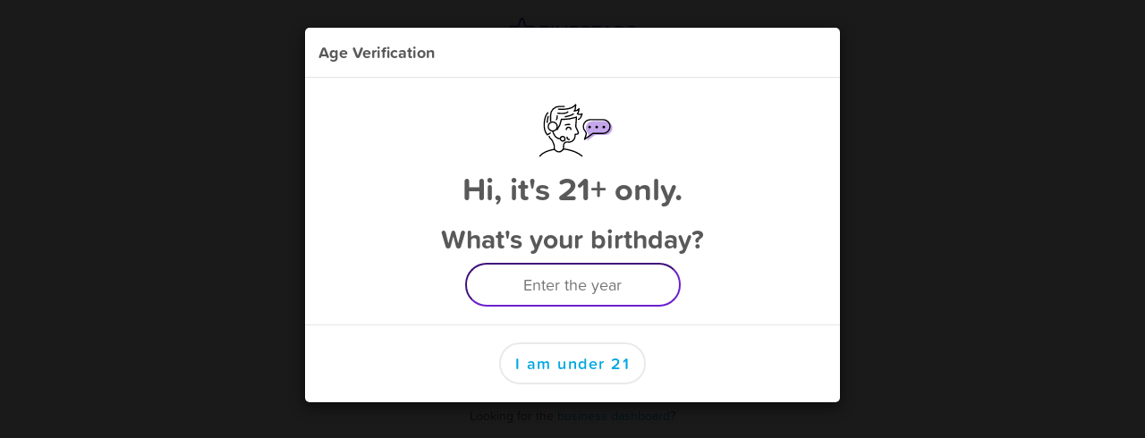

--- FILE ---
content_type: text/html; charset=utf-8
request_url: https://www.fivestars.com/accounts/login/?b_uid=5093ff6e61b64df2a4aeb702af330055
body_size: 5091
content:
<!DOCTYPE html>
<html lang="en" xmlns:fb="http://ogp.me/ns/fb#">
  <head>
    <title>
Get A Free Bonus Point from Smallcakes Frisco! Login Now to Sign Up And Earn Free Rewards, Deals, and Coupons - Fivestars
</title>
    
      <meta http-equiv="X-UA-Compatible" content="IE=edge" />
      <meta charset="utf-8"/>
      
      <meta name="viewport" content="user-scalable=yes, width=device-width, initial-scale=1.0, maximum-scale=5"/>
      
      <meta name="apple-mobile-web-app-capable" content="yes" />
      <meta name="author" content="Fivestars Loyalty, Inc."/>
      <meta name="title" content="
Get A Free Bonus Point from Smallcakes Frisco! Login Now to Sign Up And Earn Free Rewards, Deals, and Coupons - Fivestars
"/>
      <meta name="description" content="
Get A Free Bonus Point from Smallcakes Frisco! Login Now to Sign Up And Earn Free Rewards, Deals, and Coupons - Fivestars
"/>
      <meta property="og:title" content="
Get A Free Bonus Point from Smallcakes Frisco! Login Now to Sign Up And Earn Free Rewards, Deals, and Coupons With Smallcakes Frisco and Fivestars
" />
      <meta property="og:url" content="
https://www.fivestars.com/business/TX/Frisco/Food/Smallcakes-Frisco/5093ff6e61b64df2a4aeb702af330055/?b_uid=5093ff6e61b64df2a4aeb702af330055
" />
      <meta property="og:image" content="https://loyalty-static.fivestars.com/1876e12ccc/images/www/og-image.png"/>
      <meta name="msvalidate.01" content="7B45BA29A7457E7FB609A339778C1D17" />
    
    
      <script type="text/javascript">
        var STATIC_URL = 'https://loyalty-static.fivestars.com/1876e12ccc/';
        var COMPANY_NAME = 'FiveStars';
        var COMPANY_SHORT_URL = 'fivestars.com';
        var COMPANY_NAME_DISPLAY = 'Fivestars';
        var FIVESTARS_NAME = 'FiveStars';
        var SALES_PHONE = '844-893-1456';
        var SALES_BUSINESS_REGISTER_URL = 'https://www.sumup.com/en-us/loyalty-program/';
        var IE8 = false;
        var RECAPTCHA_V2_PUBLIC_KEY = '6LfJcHQUAAAAAPzs41sC_HNaoLms2ylxtM7W8iBJ';
        var JUMP_TO = 'https://www.fivestars.com/business/TX/Frisco/Food/Smallcakes-Frisco/5093ff6e61b64df2a4aeb702af330055/';
        var SECURE_WEB_DOMAIN = 'https://www.fivestars.com/';
        var MAPBOX_ACCESS_TOKEN = 'pk.eyJ1IjoiY2hzaWVoIiwiYSI6Ik1leDh4ZHMifQ.lARBGp6YDKllzav3Qb4cBw';
        var MAPBOX_MAP_ID = 'chsieh/ck8rzg3mn0hcf1inwsq0nfax6';
        var IS_LOCAL = 'False';
      </script>
    
    <!-- Le HTML5 shim, for IE6-8 support of HTML5 elements -->
    <!--[if lt IE 9]>
    
    <link rel="stylesheet" href="https://loyalty-static.fivestars.com/1876e12ccc/css/index_ie.css?77c59780"/>
    
    
    <script type="text/javascript" src="https://loyalty-static.fivestars.com/1876e12ccc/js/respond.js?c67bf06e"></script>
    
    <script type="text/javascript">
      IE8 = true;
    </script>
    <![endif]-->
    

          <!-- Google Tag Manager -->
    <script>(function(w,d,s,l,i){w[l]=w[l]||[];w[l].push({'gtm.start':
    new Date().getTime(),event:'gtm.js'});var f=d.getElementsByTagName(s)[0],
    j=d.createElement(s),dl=l!='dataLayer'?'&l='+l:'';j.async=true;j.src=
    'https://www.googletagmanager.com/gtm.js?id='+i+dl;f.parentNode.insertBefore(j,f);
    })(window,document,'script','dataLayer','GTM-T7CJQ8');</script>
    <!-- End Google Tag Manager -->

      <!-- Mixpanel -->
      <!-- start Mixpanel -->
      <script type="text/javascript">
      window.mixpanel = {
        track: function(){},
        track_forms: function(){},
        track_links: function(){},
        register: function(){},
      }
      </script>
      <!-- end Mixpanel -->
    

    

<link rel="canonical" href="https://www.fivestars.com/business/TX/Frisco/Food/Smallcakes-Frisco/5093ff6e61b64df2a4aeb702af330055/"/>



<link rel="stylesheet" href="https://loyalty-static.fivestars.com/1876e12ccc/css/login.css?5d59ca45"/>



    
      <!-- Typekit fonts -->
      <script type="text/javascript" src="https://use.typekit.com/pae0xgm.js"></script>
      <script type="text/javascript">try{Typekit.load();}catch(e){}</script>
    

    
      <!-- Le fav and touch icons -->
      
      <link rel="shortcut icon" href="https://loyalty-static.fivestars.com/1876e12ccc/images/www/favicon.ico">
      <link rel="icon" type="image/png" href="https://loyalty-static.fivestars.com/1876e12ccc/images/www/favicon-32x32.png" sizes="32x32">
      <link rel="icon" type="image/png" href="https://loyalty-static.fivestars.com/1876e12ccc/images/www/favicon-16x16.png" sizes="16x16">

      <link rel="apple-touch-icon" href="https://loyalty-static.fivestars.com/1876e12ccc/images/www/touch-icon100x100.png">

      <link rel="apple-touch-icon-precomposed" href="https://loyalty-static.fivestars.com/1876e12ccc/images/www/touch-icon100x100.png">

      <!-- iPhone(first generation or 2G), iPhone 3G, iPhone 3GS -->
      <link rel="apple-touch-icon" sizes="57x57" href="https://loyalty-static.fivestars.com/1876e12ccc/images/www/touch-icon57x57.png">
      <!-- iPad and iPad mini @1x -->
      <link rel="apple-touch-icon" sizes="76x76" href="https://loyalty-static.fivestars.com/1876e12ccc/images/www/touch-icon76x76.png">
      <!-- iPhone 4, iPhone 4s, iPhone 5, iPhone 5c, iPhone 5s, iPhone 6, iPhone 6s -->
      <link rel="apple-touch-icon" sizes="120x120" href="https://loyalty-static.fivestars.com/1876e12ccc/images/www/touch-icon120x120.png">
      <!-- iPad and iPad mini @2x -->
      <link rel="apple-touch-icon" sizes="152x152" href="https://loyalty-static.fivestars.com/1876e12ccc/images/www/touch-icon152x152.png">
      <!-- iPad Pro -->
      <link rel="apple-touch-icon" sizes="167x167" href="https://loyalty-static.fivestars.com/1876e12ccc/images/www/touch-icon167x167.png">
      <!-- iPhone 6 Plus and iPhone 6s Plus -->
      <link rel="apple-touch-icon" sizes="180x180" href="https://loyalty-static.fivestars.com/1876e12ccc/images/www/touch-icon180x180.png">
      <!-- Android Devices High Resolution -->
      <link rel="icon" sizes="192x192" href="https://loyalty-static.fivestars.com/1876e12ccc/images/www/touch-icon192x192.png">
      <!-- Android Devices Normal Resolution -->
      <link rel="icon" sizes="128x128" href="https://loyalty-static.fivestars.com/1876e12ccc/images/www/touch-icon128x128.png">
      
    

    
<script src="https://www.google.com/recaptcha/api.js?render=explicit" async defer></script>

  </head>

  <body>
  

    
    <!-- Age Modal -->
<div class="modal fade animate age-modal" id="age-modal" tabindex="-1" role="dialog" data-backdrop="static" data-keyboard="false">
  <div class="modal-dialog age-modal-dialog" role="document">
    <div class="modal-content age-modal-content">
      <div class="modal-header">
        <h4 class="modal-title" id="age-modal-title-label">
          Age Verification
        </h4>
      </div>
      <div class="modal-body age-modal-body">
        <h1>
        <img class="age-modal-image" src="https://loyalty-static.fivestars.com/1876e12ccc/images/www/age-verify-image.svg" alt="Age Verification" title="Age Verification">
        <br>
        Hi, it's 21+ only.
        </h1>
        <h2 id="age-modal-dialog-text">
        What's your birthday?
        </h2>
        <div id="age-modal-year-div" class="age-modal-year-div">
          <input id="age-modal-year" class="age-modal-input" placeholder="Enter the year" onkeyup="age_verify_modal();" aria-label="Enter the year example 1999">
        </div>
        <div id="age-modal-month-div" class="age-modal-month-div">
          <select id="age-modal-month" class="age-modal-select" onchange="age_verify_modal();">
            <option value="">Select a month...</option>
            <option value="0">January</option>
            <option value="1">February</option>
            <option value="2">March</option>
            <option value="3">April</option>
            <option value="4">May</option>
            <option value="5">June</option>
            <option value="6">July</option>
            <option value="7">August</option>
            <option value="8">September</option>
            <option value="9">October</option>
            <option value="10">November</option>
            <option value="11">December</option>
          </select>
        </div>
        <div id="age-modal-day-div" class="age-modal-day-div">
          <select id="age-modal-day" class="age-modal-select" onchange="age_verify_modal();">
            <option value="">Select a day...</option>
            <option value="1">1</option>
            <option value="2">2</option>
            <option value="3">3</option>
            <option value="4">4</option>
            <option value="5">5</option>
            <option value="6">6</option>
            <option value="7">7</option>
            <option value="8">8</option>
            <option value="9">9</option>
            <option value="10">10</option>
            <option value="11">11</option>
            <option value="12">12</option>
            <option value="13">13</option>
            <option value="14">14</option>
            <option value="15">15</option>
            <option value="16">16</option>
            <option value="17">17</option>
            <option value="18">18</option>
            <option value="19">19</option>
            <option value="20">20</option>
            <option value="21">21</option>
            <option value="22">22</option>
            <option value="23">23</option>
            <option value="24">24</option>
            <option value="25">25</option>
            <option value="26">26</option>
            <option value="27">27</option>
            <option value="28">28</option>
            <option value="29">29</option>
            <option value="30">30</option>
            <option value="31">31</option>
          </select>
        </div>
      </div>
      <div class="modal-footer age-modal-footer">
        <button type="button" id="age-under-button" class="btn btn-large btn-default btn-lg fivestars-button fivestars-button-secondary age-under-button" onclick="age_verify_set(0); window.location = 'https://www.fivestars.com/locations/';">
          I am under 21
        </button>
        <button type="button" id="age-over-button" class="btn btn-large btn-lg btn-primary fivestars-button age-over-button" data-dismiss="modal" onclick="age_verify_set(1);">
        I am 21+
        </button>
      </div>
    </div>
  </div>
</div>
    

    
      <!-- Google Tag Manager (noscript) -->
<noscript><iframe src="https://www.googletagmanager.com/ns.html?id=GTM-T7CJQ8"
height="0" width="0" style="display:none;visibility:hidden"></iframe></noscript>
<!-- End Google Tag Manager (noscript) -->

    

    <div id="fb-root"></div>
    


    <div class="content ie-content">
      
      
<div class="login-container">
  <div class="container nav">
    <a href="/"><img alt="Fivestars" src="https://loyalty-static.fivestars.com/1876e12ccc/images/www/logo.svg"/></a>
  </div>

  <div class="container" id="ng-app-container" ng-app="login">
    <div ng-view></div>
  </div>
</div>

    </div>

    
    

    
    <!-- Footer -->
    <div class="footer">
      <div class="footer-background">
  <div class="footer-container">
    <div class="footer-top-row">
      
      
    </div>
    <div class="footer-middle-row">
      
      <div class="footer-for-businesses">
        
        <div><a href="/referral/" class="emphasized">For Businesses</a></div>
        <div><a href="/referral/loyalty/" target="_blank">Why Loyalty</a></div>
        <div><a href="/referral/how-it-works/" target="_blank">How It Works</a></div>
        <div><a href="/products/">Our Products</a></div>
        <div><a href="/referral/pricing/">Pricing</a></div>
        <div><a href="https://www.fivestars.com/enterprise/" title="Enterprise Loyalty Program & Franchise Loyalty Program" alt="Enterprise Loyalty Program & Franchise Loyalty Program">Enterprise & Franchise</a></div>
        <div><a href="https://www.sumup.com/en-us/business-guide/" target="_blank" rel="noopener" alt="Marketing Tips and Blog" title="Marketing Tips and Blog">Marketing Tips</a></div>
        <div><a href="https://dashboard.fivestars.com/" target="_blank" rel="noopener" alt="Merchant Dashboard and Analytics" title="Merchant Dashboard and Analytics">Merchant Dashboard</a></div>
        <div><a href="/support/" target="_blank" rel="noopener" alt="Support and Customer Service" title="Support and Customer Service">Support</a></div>
        
      </div>
      <div class="footer-for-consumers">
        
        <div><a href="/" class="emphasized">For Members</a></div><!-- TODO figure this out -->
        <div><a href="/accounts/login/">Sign In</a></div>
        <div><a href="https://www.fivestars.com/locations/" alt="Find Locations" title="Find Locations" rel="noopener">Find Locations</a></div>
        <div><a href="https://www.fivestars.com/business/">Rewards, Deals, & Coupons</a></div>
        <div><a href="https://www.fivestars.com/partners" target="_blank" rel="noopener">Local Partners</a></div>
        <div><a href="https://www.fivestars.com/about-us/">About Us</a></div>
        <div><a href="https://www.fivestars.com/careers/">Careers</a></div>
        <div><a href="https://www.fivestars.com/privacy/">Privacy Policy</a></div>
        <div><a href="https://www.fivestars.com/legal/">Legal</a></div>
        
      </div>
      
      
      <div class="footer-icons">
        
        <div class="footer-icons-title">
        <p class="p">
        <a href="https://www.instagram.com/fivestars" class="emphasized" target="_blank" rel="noopener noreferrer">
        We're social. Join us!</a></p></div>
        <a href="https://www.instagram.com/fivestars" target="_blank" rel="noopener" alt="Fivestars Instagram" title="Fivestars Instagram">
          <span class="footer-icon-instagram">
            <img src="https://loyalty-static.fivestars.com/1876e12ccc/images/www/footer-social-icon-instagram.svg" alt="Fivestars Instagram" title="Fivestars Instagram">
          </span>
        </a>
        <a href="http://www.facebook.com/FiveStarsCard" target="_blank" rel="noopener" alt="Fivestars Facebook" title="Fivestars Facebook">
          <span class="footer-icon-facebook">
            <img src="https://loyalty-static.fivestars.com/1876e12ccc/images/www/footer-social-icon-facebook.svg" alt="Fivestars Facebook" title="Fivestars Facebook">
          </span>
        </a>
        <a href="http://www.twitter.com/Fivestars" target="_blank" rel="noopener"  alt="Fivestars Twitter" title="Fivestars Twitter">
          <span class="footer-icon-twitter">
            <img src="https://loyalty-static.fivestars.com/1876e12ccc/images/www/footer-social-icon-twitter.svg" alt="Fivestars Twitter" title="Fivestars Twitter">
          </span>
        </a>
        
      </div>
      
    </div>
    <div class="footer-bottom-row">
      
      <div class="footer-fine-print">
        © 2025 FIVESTARS LOYALTY, INC. | 50 FRANCISCO STREET SUITE 100, SAN FRANCISCO, CA
      </div>
      
    </div>
  </div> <!-- footer-container -->
</div> <!-- footer-background -->
    </div>
    

    
    

    <!-- Le javascript ================================================== -->
    
    <script type="text/javascript" src="https://loyalty-static.fivestars.com/1876e12ccc/js/jquery.js?074ed60b"></script>
    

    <!-- must go after jquery -->
    <!--[if lt IE 9]>->
    
    <script type="text/javascript" src="https://loyalty-static.fivestars.com/1876e12ccc/js/ie-fixes.js?be27671f"></script>
    
    <![endif]-->

    
      
      <script type="text/javascript" src="https://loyalty-static.fivestars.com/1876e12ccc/js/bootstrap.js?dd8bcde5"></script>
      
    

    
    <script type="text/javascript" src="https://loyalty-static.fivestars.com/1876e12ccc/js/html5shim.js?89cb6397"></script>
    

    
    <script type="text/javascript" src="https://loyalty-static.fivestars.com/1876e12ccc/js/angular.js?2d4575f8"></script>
    

    
    <script type="text/javascript" src="https://loyalty-static.fivestars.com/1876e12ccc/js/backbone.js?6cf78966"></script>
    

    
    <script type="text/javascript" src="https://loyalty-static.fivestars.com/1876e12ccc/js/models.js?69570451"></script>
    

    
    <script type="text/javascript" src="https://loyalty-static.fivestars.com/1876e12ccc/js/base.js?733f6c2f"></script>
    

    
    
    <script type="text/javascript" src="https://loyalty-static.fivestars.com/1876e12ccc/js/phone_token_login.js?ebaab907"></script>
    
    

    

    
  <script type="text/javascript">
    // initialize from voice number constant for login_app JavaScript
    var FROM_VOICE_NUMBER = '4158702123';
    var FROM_BUSINESS_UID = '5093ff6e61b64df2a4aeb702af330055';
    var FROM_BUSINESS_GROUP_UID = 'c1fd9ae8b323414d9b3daa145a576d9e';
    var FROM_BUSINESS_NAME = JSON.parse('"Smallcakes Frisco"');
    var FROM_BUSINESS_LOGO = 'biz_logos/b49f5213d0054c3d85c5041ae056b9d1.jpg';
    var FROM_BUSINESS_DEAL = JSON.parse('"Get A Free Bonus Point"');
    var COMPANY_NAME_DISPLAY = 'Fivestars';
  </script>

  
  <script type="text/javascript" src="https://loyalty-static.fivestars.com/1876e12ccc/js/login.js?e1322e32"></script>
  

  
  <script type="text/javascript" src="https://loyalty-static.fivestars.com/1876e12ccc/js/revalidator.js?94e5ff6e"></script>
  


    
    <script type="text/javascript">
      // age verification required
      age_verify_status = age_verify_get();
      if (age_verify_status === null) {
        // age status unknown
        jQuery('#age-modal').modal('show');
      } else if (age_verify_status == 0) {
        // age status false
        jQuery('#age-modal').modal('show');
      } else if (age_verify_status == 1) {
        // user is of age, do not show
        jQuery('#age-modal').remove();
      } else {
        // user is status unknown, show modal
        jQuery('#age-modal').modal('show');
      }
    </script>
    
  
  </body>
</html>

--- FILE ---
content_type: text/html
request_url: https://www.fivestars.com/static/templates/login/enter-phone-num.html
body_size: 771
content:
  <div class="form-box">
    <div id="login-bonus-point-container" ng-if="FROM_BUSINESS_UID != ''">
          <img class="login-bonus-point-star" ng-src="{{ STATIC_URL }}images/www/points-star.png" alt="Rewards & Deals" />
          <h4 id="login-bonus-point-deal">
            <span ng-bind-html="fromBusinessDeal()"></span> from
            <br>
            <span id="login-bonus-point-from" ng-bind-html="fromBusinessName()"></span>!
          </h4>
    </div>

    <h3 id="login-enter-phone-title">
      Please enter your phone number
    </h3>

    <form name="phoneNumForm" novalidate ng-submit="phoneNumForm.$valid && enterPhoneNum()">

        <div class="pull-left">
          <input type="tel" name="phone-num" class="input-lg" id="phone-num" aria-label="Enter Your Phone Number" maxlength="12"
                 autocomplete="off" ng-model="phoneNum" ng-pattern="/^\d{3}-\d{3}-\d{4}$/"
                 fs-auto-focus fs-format-phone-num required>
        </div>
        <div class="pull-left">
          <input type="submit" class="btn fivestars-button submit-right" value="Go"
                 ng-disabled="phoneNumForm.$invalid">
        </div>

    </form>

  </div>

  <div class="center-box login-center-box">

    <div id="phone-num-form-fine-print">
      By signing up, you agree to receive rewards by auto text and to our 
      <a href="/terms/" id="terms-of-service" target="_blank">Terms</a>&nbsp;&amp;&nbsp;<a href="/privacy/" id="privacy-policy" target="_blank">Privacy Policy</a>. Standard message and data rates may apply. Text STOP to opt out or HELP for help.
    </div>

    <div id="support-link">
      Having trouble logging in? Click <a target="_blank" href="https://member-support.fivestars.com/s/topic/0TOE00000021xbuOAA/FiveStars%20Overview%20%26%20Signing%20Up">here</a> for help
    </div>

    <div id="dashboard-login">
      Looking for the <a href="http://dashboard.fivestars.com/">business dashboard</a>?
    </div>

  </div>


--- FILE ---
content_type: application/javascript
request_url: https://loyalty-static.fivestars.com/1876e12ccc/js/backbone.js?6cf78966
body_size: 12256
content:
(function(){var root=this,previousUnderscore=root._,breaker={},ArrayProto=Array.prototype,ObjProto=Object.prototype,FuncProto=Function.prototype,push=ArrayProto.push,slice=ArrayProto.slice,concat=ArrayProto.concat,toString=ObjProto.toString,hasOwnProperty=ObjProto.hasOwnProperty,nativeForEach=ArrayProto.forEach,nativeMap=ArrayProto.map,nativeReduce=ArrayProto.reduce,nativeReduceRight=ArrayProto.reduceRight,nativeFilter=ArrayProto.filter,nativeEvery=ArrayProto.every,nativeSome=ArrayProto.some,nativeIndexOf=ArrayProto.indexOf,nativeLastIndexOf=ArrayProto.lastIndexOf,nativeIsArray=Array.isArray,nativeKeys=Object.keys,nativeBind=FuncProto.bind,_=function(obj){return obj instanceof _?obj:this instanceof _?void(this._wrapped=obj):new _(obj)};"undefined"!=typeof exports?("undefined"!=typeof module&&module.exports&&(exports=module.exports=_),exports._=_):root._=_,_.VERSION="1.4.3";var each=_.each=_.forEach=function(obj,iterator,context){if(null!=obj)if(nativeForEach&&obj.forEach===nativeForEach)obj.forEach(iterator,context);else if(obj.length===+obj.length){for(var i=0,l=obj.length;i<l;i++)if(iterator.call(context,obj[i],i,obj)===breaker)return}else for(var key in obj)if(_.has(obj,key)&&iterator.call(context,obj[key],key,obj)===breaker)return};_.map=_.collect=function(obj,iterator,context){var results=[];return null==obj?results:nativeMap&&obj.map===nativeMap?obj.map(iterator,context):(each(obj,function(value,index,list){results[results.length]=iterator.call(context,value,index,list)}),results)};var reduceError="Reduce of empty array with no initial value";_.reduce=_.foldl=_.inject=function(obj,iterator,memo,context){var initial=arguments.length>2;if(null==obj&&(obj=[]),nativeReduce&&obj.reduce===nativeReduce)return context&&(iterator=_.bind(iterator,context)),initial?obj.reduce(iterator,memo):obj.reduce(iterator);if(each(obj,function(value,index,list){initial?memo=iterator.call(context,memo,value,index,list):(memo=value,initial=!0)}),!initial)throw new TypeError(reduceError);return memo},_.reduceRight=_.foldr=function(obj,iterator,memo,context){var initial=arguments.length>2;if(null==obj&&(obj=[]),nativeReduceRight&&obj.reduceRight===nativeReduceRight)return context&&(iterator=_.bind(iterator,context)),initial?obj.reduceRight(iterator,memo):obj.reduceRight(iterator);var length=obj.length;if(length!==+length){var keys=_.keys(obj);length=keys.length}if(each(obj,function(value,index,list){index=keys?keys[--length]:--length,initial?memo=iterator.call(context,memo,obj[index],index,list):(memo=obj[index],initial=!0)}),!initial)throw new TypeError(reduceError);return memo},_.find=_.detect=function(obj,iterator,context){var result;return any(obj,function(value,index,list){if(iterator.call(context,value,index,list))return result=value,!0}),result},_.filter=_.select=function(obj,iterator,context){var results=[];return null==obj?results:nativeFilter&&obj.filter===nativeFilter?obj.filter(iterator,context):(each(obj,function(value,index,list){iterator.call(context,value,index,list)&&(results[results.length]=value)}),results)},_.reject=function(obj,iterator,context){return _.filter(obj,function(value,index,list){return!iterator.call(context,value,index,list)},context)},_.every=_.all=function(obj,iterator,context){iterator||(iterator=_.identity);var result=!0;return null==obj?result:nativeEvery&&obj.every===nativeEvery?obj.every(iterator,context):(each(obj,function(value,index,list){if(!(result=result&&iterator.call(context,value,index,list)))return breaker}),!!result)};var any=_.some=_.any=function(obj,iterator,context){iterator||(iterator=_.identity);var result=!1;return null==obj?result:nativeSome&&obj.some===nativeSome?obj.some(iterator,context):(each(obj,function(value,index,list){if(result||(result=iterator.call(context,value,index,list)))return breaker}),!!result)};_.contains=_.include=function(obj,target){return null!=obj&&(nativeIndexOf&&obj.indexOf===nativeIndexOf?-1!=obj.indexOf(target):any(obj,function(value){return value===target}))},_.invoke=function(obj,method){var args=slice.call(arguments,2);return _.map(obj,function(value){return(_.isFunction(method)?method:value[method]).apply(value,args)})},_.pluck=function(obj,key){return _.map(obj,function(value){return value[key]})},_.where=function(obj,attrs){return _.isEmpty(attrs)?[]:_.filter(obj,function(value){for(var key in attrs)if(attrs[key]!==value[key])return!1;return!0})},_.max=function(obj,iterator,context){if(!iterator&&_.isArray(obj)&&obj[0]===+obj[0]&&obj.length<65535)return Math.max.apply(Math,obj);if(!iterator&&_.isEmpty(obj))return-1/0;var result={computed:-1/0,value:-1/0};return each(obj,function(value,index,list){var computed=iterator?iterator.call(context,value,index,list):value;computed>=result.computed&&(result={value:value,computed:computed})}),result.value},_.min=function(obj,iterator,context){if(!iterator&&_.isArray(obj)&&obj[0]===+obj[0]&&obj.length<65535)return Math.min.apply(Math,obj);if(!iterator&&_.isEmpty(obj))return 1/0;var result={computed:1/0,value:1/0};return each(obj,function(value,index,list){var computed=iterator?iterator.call(context,value,index,list):value;computed<result.computed&&(result={value:value,computed:computed})}),result.value},_.shuffle=function(obj){var rand,index=0,shuffled=[];return each(obj,function(value){rand=_.random(index++),shuffled[index-1]=shuffled[rand],shuffled[rand]=value}),shuffled};var lookupIterator=function(value){return _.isFunction(value)?value:function(obj){return obj[value]}};_.sortBy=function(obj,value,context){var iterator=lookupIterator(value);return _.pluck(_.map(obj,function(value,index,list){return{value:value,index:index,criteria:iterator.call(context,value,index,list)}}).sort(function(left,right){var a=left.criteria,b=right.criteria;if(a!==b){if(a>b||void 0===a)return 1;if(a<b||void 0===b)return-1}return left.index<right.index?-1:1}),"value")};var group=function(obj,value,context,behavior){var result={},iterator=lookupIterator(value||_.identity);return each(obj,function(value,index){var key=iterator.call(context,value,index,obj);behavior(result,key,value)}),result};_.groupBy=function(obj,value,context){return group(obj,value,context,function(result,key,value){(_.has(result,key)?result[key]:result[key]=[]).push(value)})},_.countBy=function(obj,value,context){return group(obj,value,context,function(result,key){_.has(result,key)||(result[key]=0),result[key]++})},_.sortedIndex=function(array,obj,iterator,context){iterator=null==iterator?_.identity:lookupIterator(iterator);for(var value=iterator.call(context,obj),low=0,high=array.length;low<high;){var mid=low+high>>>1;iterator.call(context,array[mid])<value?low=mid+1:high=mid}return low},_.toArray=function(obj){return obj?_.isArray(obj)?slice.call(obj):obj.length===+obj.length?_.map(obj,_.identity):_.values(obj):[]},_.size=function(obj){return null==obj?0:obj.length===+obj.length?obj.length:_.keys(obj).length},_.first=_.head=_.take=function(array,n,guard){if(null!=array)return null==n||guard?array[0]:slice.call(array,0,n)},_.initial=function(array,n,guard){return slice.call(array,0,array.length-(null==n||guard?1:n))},_.last=function(array,n,guard){if(null!=array)return null==n||guard?array[array.length-1]:slice.call(array,Math.max(array.length-n,0))},_.rest=_.tail=_.drop=function(array,n,guard){return slice.call(array,null==n||guard?1:n)},_.compact=function(array){return _.filter(array,_.identity)};var flatten=function(input,shallow,output){return each(input,function(value){_.isArray(value)?shallow?push.apply(output,value):flatten(value,shallow,output):output.push(value)}),output};_.flatten=function(array,shallow){return flatten(array,shallow,[])},_.without=function(array){return _.difference(array,slice.call(arguments,1))},_.uniq=_.unique=function(array,isSorted,iterator,context){_.isFunction(isSorted)&&(context=iterator,iterator=isSorted,isSorted=!1);var initial=iterator?_.map(array,iterator,context):array,results=[],seen=[];return each(initial,function(value,index){(isSorted?index&&seen[seen.length-1]===value:_.contains(seen,value))||(seen.push(value),results.push(array[index]))}),results},_.union=function(){return _.uniq(concat.apply(ArrayProto,arguments))},_.intersection=function(array){var rest=slice.call(arguments,1);return _.filter(_.uniq(array),function(item){return _.every(rest,function(other){return _.indexOf(other,item)>=0})})},_.difference=function(array){var rest=concat.apply(ArrayProto,slice.call(arguments,1));return _.filter(array,function(value){return!_.contains(rest,value)})},_.zip=function(){for(var args=slice.call(arguments),length=_.max(_.pluck(args,"length")),results=new Array(length),i=0;i<length;i++)results[i]=_.pluck(args,""+i);return results},_.object=function(list,values){if(null==list)return{};for(var result={},i=0,l=list.length;i<l;i++)values?result[list[i]]=values[i]:result[list[i][0]]=list[i][1];return result},_.indexOf=function(array,item,isSorted){if(null==array)return-1;var i=0,l=array.length;if(isSorted){if("number"!=typeof isSorted)return i=_.sortedIndex(array,item),array[i]===item?i:-1;i=isSorted<0?Math.max(0,l+isSorted):isSorted}if(nativeIndexOf&&array.indexOf===nativeIndexOf)return array.indexOf(item,isSorted);for(;i<l;i++)if(array[i]===item)return i;return-1},_.lastIndexOf=function(array,item,from){if(null==array)return-1;var hasIndex=null!=from;if(nativeLastIndexOf&&array.lastIndexOf===nativeLastIndexOf)return hasIndex?array.lastIndexOf(item,from):array.lastIndexOf(item);for(var i=hasIndex?from:array.length;i--;)if(array[i]===item)return i;return-1},_.range=function(start,stop,step){arguments.length<=1&&(stop=start||0,start=0),step=arguments[2]||1;for(var len=Math.max(Math.ceil((stop-start)/step),0),idx=0,range=new Array(len);idx<len;)range[idx++]=start,start+=step;return range};var ctor=function(){};_.bind=function(func,context){var args,bound;if(func.bind===nativeBind&&nativeBind)return nativeBind.apply(func,slice.call(arguments,1));if(!_.isFunction(func))throw new TypeError;return args=slice.call(arguments,2),bound=function(){if(!(this instanceof bound))return func.apply(context,args.concat(slice.call(arguments)));ctor.prototype=func.prototype;var self=new ctor;ctor.prototype=null;var result=func.apply(self,args.concat(slice.call(arguments)));return Object(result)===result?result:self}},_.bindAll=function(obj){var funcs=slice.call(arguments,1);return 0==funcs.length&&(funcs=_.functions(obj)),each(funcs,function(f){obj[f]=_.bind(obj[f],obj)}),obj},_.memoize=function(func,hasher){var memo={};return hasher||(hasher=_.identity),function(){var key=hasher.apply(this,arguments);return _.has(memo,key)?memo[key]:memo[key]=func.apply(this,arguments)}},_.delay=function(func,wait){var args=slice.call(arguments,2);return setTimeout(function(){return func.apply(null,args)},wait)},_.defer=function(func){return _.delay.apply(_,[func,1].concat(slice.call(arguments,1)))},_.throttle=function(func,wait){var context,args,timeout,result,previous=0,later=function(){previous=new Date,timeout=null,result=func.apply(context,args)};return function(){var now=new Date,remaining=wait-(now-previous);return context=this,args=arguments,remaining<=0?(clearTimeout(timeout),timeout=null,previous=now,result=func.apply(context,args)):timeout||(timeout=setTimeout(later,remaining)),result}},_.debounce=function(func,wait,immediate){var timeout,result;return function(){var context=this,args=arguments,later=function(){timeout=null,immediate||(result=func.apply(context,args))},callNow=immediate&&!timeout;return clearTimeout(timeout),timeout=setTimeout(later,wait),callNow&&(result=func.apply(context,args)),result}},_.once=function(func){var memo,ran=!1;return function(){return ran?memo:(ran=!0,memo=func.apply(this,arguments),func=null,memo)}},_.wrap=function(func,wrapper){return function(){var args=[func];return push.apply(args,arguments),wrapper.apply(this,args)}},_.compose=function(){var funcs=arguments;return function(){for(var args=arguments,i=funcs.length-1;i>=0;i--)args=[funcs[i].apply(this,args)];return args[0]}},_.after=function(times,func){return times<=0?func():function(){if(--times<1)return func.apply(this,arguments)}},_.keys=nativeKeys||function(obj){if(obj!==Object(obj))throw new TypeError("Invalid object");var keys=[];for(var key in obj)_.has(obj,key)&&(keys[keys.length]=key);return keys},_.values=function(obj){var values=[];for(var key in obj)_.has(obj,key)&&values.push(obj[key]);return values},_.pairs=function(obj){var pairs=[];for(var key in obj)_.has(obj,key)&&pairs.push([key,obj[key]]);return pairs},_.invert=function(obj){var result={};for(var key in obj)_.has(obj,key)&&(result[obj[key]]=key);return result},_.functions=_.methods=function(obj){var names=[];for(var key in obj)_.isFunction(obj[key])&&names.push(key);return names.sort()},_.extend=function(obj){return each(slice.call(arguments,1),function(source){if(source)for(var prop in source)obj[prop]=source[prop]}),obj},_.pick=function(obj){var copy={},keys=concat.apply(ArrayProto,slice.call(arguments,1));return each(keys,function(key){key in obj&&(copy[key]=obj[key])}),copy},_.omit=function(obj){var copy={},keys=concat.apply(ArrayProto,slice.call(arguments,1));for(var key in obj)_.contains(keys,key)||(copy[key]=obj[key]);return copy},_.defaults=function(obj){return each(slice.call(arguments,1),function(source){if(source)for(var prop in source)null==obj[prop]&&(obj[prop]=source[prop])}),obj},_.clone=function(obj){return _.isObject(obj)?_.isArray(obj)?obj.slice():_.extend({},obj):obj},_.tap=function(obj,interceptor){return interceptor(obj),obj};var eq=function(a,b,aStack,bStack){if(a===b)return 0!==a||1/a==1/b;if(null==a||null==b)return a===b;a instanceof _&&(a=a._wrapped),b instanceof _&&(b=b._wrapped);var className=toString.call(a);if(className!=toString.call(b))return!1;switch(className){case"[object String]":return a==String(b);case"[object Number]":return a!=+a?b!=+b:0==a?1/a==1/b:a==+b;case"[object Date]":case"[object Boolean]":return+a==+b;case"[object RegExp]":return a.source==b.source&&a.global==b.global&&a.multiline==b.multiline&&a.ignoreCase==b.ignoreCase}if("object"!=typeof a||"object"!=typeof b)return!1;for(var length=aStack.length;length--;)if(aStack[length]==a)return bStack[length]==b;aStack.push(a),bStack.push(b);var size=0,result=!0;if("[object Array]"==className){if(size=a.length,result=size==b.length)for(;size--&&(result=eq(a[size],b[size],aStack,bStack)););}else{var aCtor=a.constructor,bCtor=b.constructor;if(aCtor!==bCtor&&!(_.isFunction(aCtor)&&aCtor instanceof aCtor&&_.isFunction(bCtor)&&bCtor instanceof bCtor))return!1;for(var key in a)if(_.has(a,key)&&(size++,!(result=_.has(b,key)&&eq(a[key],b[key],aStack,bStack))))break;if(result){for(key in b)if(_.has(b,key)&&!size--)break;result=!size}}return aStack.pop(),bStack.pop(),result};_.isEqual=function(a,b){return eq(a,b,[],[])},_.isEmpty=function(obj){if(null==obj)return!0;if(_.isArray(obj)||_.isString(obj))return 0===obj.length;for(var key in obj)if(_.has(obj,key))return!1;return!0},_.isElement=function(obj){return!(!obj||1!==obj.nodeType)},_.isArray=nativeIsArray||function(obj){return"[object Array]"==toString.call(obj)},_.isObject=function(obj){return obj===Object(obj)},each(["Arguments","Function","String","Number","Date","RegExp"],function(name){_["is"+name]=function(obj){return toString.call(obj)=="[object "+name+"]"}}),_.isArguments(arguments)||(_.isArguments=function(obj){return!(!obj||!_.has(obj,"callee"))}),"function"!=typeof/./&&(_.isFunction=function(obj){return"function"==typeof obj}),_.isFinite=function(obj){return isFinite(obj)&&!isNaN(parseFloat(obj))},_.isNaN=function(obj){return _.isNumber(obj)&&obj!=+obj},_.isBoolean=function(obj){return!0===obj||!1===obj||"[object Boolean]"==toString.call(obj)},_.isNull=function(obj){return null===obj},_.isUndefined=function(obj){return void 0===obj},_.has=function(obj,key){return hasOwnProperty.call(obj,key)},_.noConflict=function(){return root._=previousUnderscore,this},_.identity=function(value){return value},_.times=function(n,iterator,context){for(var accum=Array(n),i=0;i<n;i++)accum[i]=iterator.call(context,i);return accum},_.random=function(min,max){return null==max&&(max=min,min=0),min+(0|Math.random()*(max-min+1))};var entityMap={escape:{"&":"&amp;","<":"&lt;",">":"&gt;",'"':"&quot;","'":"&#x27;","/":"&#x2F;"}};entityMap.unescape=_.invert(entityMap.escape);var entityRegexes={escape:new RegExp("["+_.keys(entityMap.escape).join("")+"]","g"),unescape:new RegExp("("+_.keys(entityMap.unescape).join("|")+")","g")};_.each(["escape","unescape"],function(method){_[method]=function(string){return null==string?"":(""+string).replace(entityRegexes[method],function(match){return entityMap[method][match]})}}),_.result=function(object,property){if(null==object)return null;var value=object[property];return _.isFunction(value)?value.call(object):value},_.mixin=function(obj){each(_.functions(obj),function(name){var func=_[name]=obj[name];_.prototype[name]=function(){var args=[this._wrapped];return push.apply(args,arguments),result.call(this,func.apply(_,args))}})};var idCounter=0;_.uniqueId=function(prefix){var id=""+ ++idCounter;return prefix?prefix+id:id},_.templateSettings={evaluate:/<%([\s\S]+?)%>/g,interpolate:/<%=([\s\S]+?)%>/g,escape:/<%-([\s\S]+?)%>/g};var noMatch=/(.)^/,escapes={"'":"'","\\":"\\","\r":"r","\n":"n","\t":"t","\u2028":"u2028","\u2029":"u2029"},escaper=/\\|'|\r|\n|\t|\u2028|\u2029/g;_.template=function(text,data,settings){settings=_.defaults({},settings,_.templateSettings);var matcher=new RegExp([(settings.escape||noMatch).source,(settings.interpolate||noMatch).source,(settings.evaluate||noMatch).source].join("|")+"|$","g"),index=0,source="__p+='";text.replace(matcher,function(match,escape,interpolate,evaluate,offset){return source+=text.slice(index,offset).replace(escaper,function(match){return"\\"+escapes[match]}),escape&&(source+="'+\n((__t=("+escape+"))==null?'':_.escape(__t))+\n'"),interpolate&&(source+="'+\n((__t=("+interpolate+"))==null?'':__t)+\n'"),evaluate&&(source+="';\n"+evaluate+"\n__p+='"),index=offset+match.length,match}),source+="';\n",settings.variable||(source="with(obj||{}){\n"+source+"}\n"),source="var __t,__p='',__j=Array.prototype.join,print=function(){__p+=__j.call(arguments,'');};\n"+source+"return __p;\n";try{var render=new Function(settings.variable||"obj","_",source)}catch(e){throw e.source=source,e}if(data)return render(data,_);var template=function(data){return render.call(this,data,_)};return template.source="function("+(settings.variable||"obj")+"){\n"+source+"}",template},_.chain=function(obj){return _(obj).chain()};var result=function(obj){return this._chain?_(obj).chain():obj};_.mixin(_),each(["pop","push","reverse","shift","sort","splice","unshift"],function(name){var method=ArrayProto[name];_.prototype[name]=function(){var obj=this._wrapped;return method.apply(obj,arguments),"shift"!=name&&"splice"!=name||0!==obj.length||delete obj[0],result.call(this,obj)}}),each(["concat","join","slice"],function(name){var method=ArrayProto[name];_.prototype[name]=function(){return result.call(this,method.apply(this._wrapped,arguments))}}),_.extend(_.prototype,{chain:function(){return this._chain=!0,this},value:function(){return this._wrapped}})}).call(this),function(){var Backbone,root=this,previousBackbone=root.Backbone,array=[],push=array.push,slice=array.slice,splice=array.splice;Backbone="undefined"!=typeof exports?exports:root.Backbone={},Backbone.VERSION="1.0.0";var _=root._;_||"undefined"==typeof require||(_=require("underscore")),Backbone.$=root.jQuery||root.Zepto||root.ender||root.$,Backbone.noConflict=function(){return root.Backbone=previousBackbone,this},Backbone.emulateHTTP=!1,Backbone.emulateJSON=!1;var Events=Backbone.Events={on:function(name,callback,context){return eventsApi(this,"on",name,[callback,context])&&callback?(this._events||(this._events={}),(this._events[name]||(this._events[name]=[])).push({callback:callback,context:context,ctx:context||this}),this):this},once:function(name,callback,context){if(!eventsApi(this,"once",name,[callback,context])||!callback)return this;var self=this,once=_.once(function(){self.off(name,once),callback.apply(this,arguments)});return once._callback=callback,this.on(name,once,context)},off:function(name,callback,context){var retain,ev,events,names,i,l,j,k;if(!this._events||!eventsApi(this,"off",name,[callback,context]))return this;if(!name&&!callback&&!context)return this._events={},this;for(names=name?[name]:_.keys(this._events),i=0,l=names.length;i<l;i++)if(name=names[i],events=this._events[name]){if(this._events[name]=retain=[],callback||context)for(j=0,k=events.length;j<k;j++)ev=events[j],(callback&&callback!==ev.callback&&callback!==ev.callback._callback||context&&context!==ev.context)&&retain.push(ev);retain.length||delete this._events[name]}return this},trigger:function(name){if(!this._events)return this;var args=slice.call(arguments,1);if(!eventsApi(this,"trigger",name,args))return this;var events=this._events[name],allEvents=this._events.all;return events&&triggerEvents(events,args),allEvents&&triggerEvents(allEvents,arguments),this},stopListening:function(obj,name,callback){var listeners=this._listeners;if(!listeners)return this;var deleteListener=!name&&!callback;"object"==typeof name&&(callback=this),obj&&((listeners={})[obj._listenerId]=obj);for(var id in listeners)listeners[id].off(name,callback,this),deleteListener&&delete this._listeners[id];return this}},eventSplitter=/\s+/,eventsApi=function(obj,action,name,rest){if(!name)return!0;if("object"==typeof name){for(var key in name)obj[action].apply(obj,[key,name[key]].concat(rest));return!1}if(eventSplitter.test(name)){for(var names=name.split(eventSplitter),i=0,l=names.length;i<l;i++)obj[action].apply(obj,[names[i]].concat(rest));return!1}return!0},triggerEvents=function(events,args){var ev,i=-1,l=events.length,a1=args[0],a2=args[1],a3=args[2];switch(args.length){case 0:for(;++i<l;)(ev=events[i]).callback.call(ev.ctx);return;case 1:for(;++i<l;)(ev=events[i]).callback.call(ev.ctx,a1);return;case 2:for(;++i<l;)(ev=events[i]).callback.call(ev.ctx,a1,a2);return;case 3:for(;++i<l;)(ev=events[i]).callback.call(ev.ctx,a1,a2,a3);return;default:for(;++i<l;)(ev=events[i]).callback.apply(ev.ctx,args)}},listenMethods={listenTo:"on",listenToOnce:"once"};_.each(listenMethods,function(implementation,method){Events[method]=function(obj,name,callback){return(this._listeners||(this._listeners={}))[obj._listenerId||(obj._listenerId=_.uniqueId("l"))]=obj,"object"==typeof name&&(callback=this),obj[implementation](name,callback,this),this}}),Events.bind=Events.on,Events.unbind=Events.off,_.extend(Backbone,Events);var Model=Backbone.Model=function(attributes,options){var defaults,attrs=attributes||{};options||(options={}),this.cid=_.uniqueId("c"),this.attributes={},_.extend(this,_.pick(options,modelOptions)),options.parse&&(attrs=this.parse(attrs,options)||{}),(defaults=_.result(this,"defaults"))&&(attrs=_.defaults({},attrs,defaults)),this.set(attrs,options),this.changed={},this.initialize.apply(this,arguments)},modelOptions=["url","urlRoot","collection"];_.extend(Model.prototype,Events,{changed:null,validationError:null,idAttribute:"id",initialize:function(){},toJSON:function(options){return _.clone(this.attributes)},sync:function(){return Backbone.sync.apply(this,arguments)},get:function(attr){return this.attributes[attr]},escape:function(attr){return _.escape(this.get(attr))},has:function(attr){return null!=this.get(attr)},set:function(key,val,options){var attr,attrs,unset,changes,silent,changing,prev,current;if(null==key)return this;if("object"==typeof key?(attrs=key,options=val):(attrs={})[key]=val,options||(options={}),!this._validate(attrs,options))return!1;unset=options.unset,silent=options.silent,changes=[],changing=this._changing,this._changing=!0,changing||(this._previousAttributes=_.clone(this.attributes),this.changed={}),current=this.attributes,prev=this._previousAttributes,this.idAttribute in attrs&&(this.id=attrs[this.idAttribute]);for(attr in attrs)val=attrs[attr],_.isEqual(current[attr],val)||changes.push(attr),_.isEqual(prev[attr],val)?delete this.changed[attr]:this.changed[attr]=val,unset?delete current[attr]:current[attr]=val;if(!silent){changes.length&&(this._pending=!0);for(var i=0,l=changes.length;i<l;i++)this.trigger("change:"+changes[i],this,current[changes[i]],options)}if(changing)return this;if(!silent)for(;this._pending;)this._pending=!1,this.trigger("change",this,options);return this._pending=!1,this._changing=!1,this},unset:function(attr,options){return this.set(attr,void 0,_.extend({},options,{unset:!0}))},clear:function(options){var attrs={};for(var key in this.attributes)attrs[key]=void 0;return this.set(attrs,_.extend({},options,{unset:!0}))},hasChanged:function(attr){return null==attr?!_.isEmpty(this.changed):_.has(this.changed,attr)},changedAttributes:function(diff){if(!diff)return!!this.hasChanged()&&_.clone(this.changed);var val,changed=!1,old=this._changing?this._previousAttributes:this.attributes;for(var attr in diff)_.isEqual(old[attr],val=diff[attr])||((changed||(changed={}))[attr]=val);return changed},previous:function(attr){return null!=attr&&this._previousAttributes?this._previousAttributes[attr]:null},previousAttributes:function(){return _.clone(this._previousAttributes)},fetch:function(options){options=options?_.clone(options):{},void 0===options.parse&&(options.parse=!0);var model=this,success=options.success;return options.success=function(resp){if(!model.set(model.parse(resp,options),options))return!1;success&&success(model,resp,options),model.trigger("sync",model,resp,options)},wrapError(this,options),this.sync("read",this,options)},save:function(key,val,options){var attrs,method,xhr,attributes=this.attributes;if(null==key||"object"==typeof key?(attrs=key,options=val):(attrs={})[key]=val,attrs&&(!options||!options.wait)&&!this.set(attrs,options))return!1;if(options=_.extend({validate:!0},options),!this._validate(attrs,options))return!1;attrs&&options.wait&&(this.attributes=_.extend({},attributes,attrs)),void 0===options.parse&&(options.parse=!0);var model=this,success=options.success;return options.success=function(resp){model.attributes=attributes;var serverAttrs=model.parse(resp,options);if(options.wait&&(serverAttrs=_.extend(attrs||{},serverAttrs)),_.isObject(serverAttrs)&&!model.set(serverAttrs,options))return!1;success&&success(model,resp,options),model.trigger("sync",model,resp,options)},wrapError(this,options),method=this.isNew()?"create":options.patch?"patch":"update","patch"===method&&(options.attrs=attrs),xhr=this.sync(method,this,options),attrs&&options.wait&&(this.attributes=attributes),xhr},destroy:function(options){options=options?_.clone(options):{};var model=this,success=options.success,destroy=function(){model.trigger("destroy",model,model.collection,options)};if(options.success=function(resp){(options.wait||model.isNew())&&destroy(),success&&success(model,resp,options),model.isNew()||model.trigger("sync",model,resp,options)},this.isNew())return options.success(),!1;wrapError(this,options);var xhr=this.sync("delete",this,options);return options.wait||destroy(),xhr},url:function(){var base=_.result(this,"urlRoot")||_.result(this.collection,"url")||urlError();return this.isNew()?base:base+("/"===base.charAt(base.length-1)?"":"/")+encodeURIComponent(this.id)},parse:function(resp,options){return resp},clone:function(){return new this.constructor(this.attributes)},isNew:function(){return null==this.id},isValid:function(options){return this._validate({},_.extend(options||{},{validate:!0}))},_validate:function(attrs,options){if(!options.validate||!this.validate)return!0;attrs=_.extend({},this.attributes,attrs);var error=this.validationError=this.validate(attrs,options)||null;return!error||(this.trigger("invalid",this,error,_.extend(options||{},{validationError:error})),!1)}});var modelMethods=["keys","values","pairs","invert","pick","omit"];_.each(modelMethods,function(method){Model.prototype[method]=function(){var args=slice.call(arguments);return args.unshift(this.attributes),_[method].apply(_,args)}});var Collection=Backbone.Collection=function(models,options){options||(options={}),options.url&&(this.url=options.url),options.model&&(this.model=options.model),void 0!==options.comparator&&(this.comparator=options.comparator),this._reset(),this.initialize.apply(this,arguments),models&&this.reset(models,_.extend({silent:!0},options))},setOptions={add:!0,remove:!0,merge:!0},addOptions={add:!0,merge:!1,remove:!1};_.extend(Collection.prototype,Events,{model:Model,initialize:function(){},toJSON:function(options){return this.map(function(model){return model.toJSON(options)})},sync:function(){return Backbone.sync.apply(this,arguments)},add:function(models,options){return this.set(models,_.defaults(options||{},addOptions))},remove:function(models,options){models=_.isArray(models)?models.slice():[models],options||(options={});var i,l,index,model;for(i=0,l=models.length;i<l;i++)(model=this.get(models[i]))&&(delete this._byId[model.id],delete this._byId[model.cid],index=this.indexOf(model),this.models.splice(index,1),this.length--,options.silent||(options.index=index,model.trigger("remove",model,this,options)),this._removeReference(model));return this},set:function(models,options){options=_.defaults(options||{},setOptions),options.parse&&(models=this.parse(models,options)),_.isArray(models)||(models=models?[models]:[]);var i,l,model,existing,sort,at=options.at,sortable=this.comparator&&null==at&&!1!==options.sort,sortAttr=_.isString(this.comparator)?this.comparator:null,toAdd=[],toRemove=[],modelMap={};for(i=0,l=models.length;i<l;i++)(model=this._prepareModel(models[i],options))&&((existing=this.get(model))?(options.remove&&(modelMap[existing.cid]=!0),options.merge&&(existing.set(model.attributes,options),sortable&&!sort&&existing.hasChanged(sortAttr)&&(sort=!0))):options.add&&(toAdd.push(model),model.on("all",this._onModelEvent,this),this._byId[model.cid]=model,null!=model.id&&(this._byId[model.id]=model)));if(options.remove){for(i=0,l=this.length;i<l;++i)modelMap[(model=this.models[i]).cid]||toRemove.push(model);toRemove.length&&this.remove(toRemove,options)}if(toAdd.length&&(sortable&&(sort=!0),this.length+=toAdd.length,null!=at?splice.apply(this.models,[at,0].concat(toAdd)):push.apply(this.models,toAdd)),sort&&this.sort({silent:!0}),options.silent)return this;for(i=0,l=toAdd.length;i<l;i++)(model=toAdd[i]).trigger("add",model,this,options);return sort&&this.trigger("sort",this,options),this},reset:function(models,options){options||(options={});for(var i=0,l=this.models.length;i<l;i++)this._removeReference(this.models[i]);return options.previousModels=this.models,this._reset(),this.add(models,_.extend({silent:!0},options)),options.silent||this.trigger("reset",this,options),this},push:function(model,options){return model=this._prepareModel(model,options),this.add(model,_.extend({at:this.length},options)),model},pop:function(options){var model=this.at(this.length-1);return this.remove(model,options),model},unshift:function(model,options){return model=this._prepareModel(model,options),this.add(model,_.extend({at:0},options)),model},shift:function(options){var model=this.at(0);return this.remove(model,options),model},slice:function(begin,end){return this.models.slice(begin,end)},get:function(obj){if(null!=obj)return this._byId[null!=obj.id?obj.id:obj.cid||obj]},at:function(index){return this.models[index]},where:function(attrs,first){return _.isEmpty(attrs)?first?void 0:[]:this[first?"find":"filter"](function(model){for(var key in attrs)if(attrs[key]!==model.get(key))return!1;return!0})},findWhere:function(attrs){return this.where(attrs,!0)},sort:function(options){if(!this.comparator)throw new Error("Cannot sort a set without a comparator");return options||(options={}),_.isString(this.comparator)||1===this.comparator.length?this.models=this.sortBy(this.comparator,this):this.models.sort(_.bind(this.comparator,this)),
options.silent||this.trigger("sort",this,options),this},sortedIndex:function(model,value,context){value||(value=this.comparator);var iterator=_.isFunction(value)?value:function(model){return model.get(value)};return _.sortedIndex(this.models,model,iterator,context)},pluck:function(attr){return _.invoke(this.models,"get",attr)},fetch:function(options){options=options?_.clone(options):{},void 0===options.parse&&(options.parse=!0);var success=options.success,collection=this;return options.success=function(resp){var method=options.reset?"reset":"set";collection[method](resp,options),success&&success(collection,resp,options),collection.trigger("sync",collection,resp,options)},wrapError(this,options),this.sync("read",this,options)},create:function(model,options){if(options=options?_.clone(options):{},!(model=this._prepareModel(model,options)))return!1;options.wait||this.add(model,options);var collection=this,success=options.success;return options.success=function(resp){options.wait&&collection.add(model,options),success&&success(model,resp,options)},model.save(null,options),model},parse:function(resp,options){return resp},clone:function(){return new this.constructor(this.models)},_reset:function(){this.length=0,this.models=[],this._byId={}},_prepareModel:function(attrs,options){if(attrs instanceof Model)return attrs.collection||(attrs.collection=this),attrs;options||(options={}),options.collection=this;var model=new this.model(attrs,options);return model._validate(attrs,options)?model:(this.trigger("invalid",this,attrs,options),!1)},_removeReference:function(model){this===model.collection&&delete model.collection,model.off("all",this._onModelEvent,this)},_onModelEvent:function(event,model,collection,options){("add"!==event&&"remove"!==event||collection===this)&&("destroy"===event&&this.remove(model,options),model&&event==="change:"+model.idAttribute&&(delete this._byId[model.previous(model.idAttribute)],null!=model.id&&(this._byId[model.id]=model)),this.trigger.apply(this,arguments))}});var methods=["forEach","each","map","collect","reduce","foldl","inject","reduceRight","foldr","find","detect","filter","select","reject","every","all","some","any","include","contains","invoke","max","min","toArray","size","first","head","take","initial","rest","tail","drop","last","without","indexOf","shuffle","lastIndexOf","isEmpty","chain"];_.each(methods,function(method){Collection.prototype[method]=function(){var args=slice.call(arguments);return args.unshift(this.models),_[method].apply(_,args)}});var attributeMethods=["groupBy","countBy","sortBy"];_.each(attributeMethods,function(method){Collection.prototype[method]=function(value,context){var iterator=_.isFunction(value)?value:function(model){return model.get(value)};return _[method](this.models,iterator,context)}});var View=Backbone.View=function(options){this.cid=_.uniqueId("view"),this._configure(options||{}),this._ensureElement(),this.initialize.apply(this,arguments),this.delegateEvents()},delegateEventSplitter=/^(\S+)\s*(.*)$/,viewOptions=["model","collection","el","id","attributes","className","tagName","events"];_.extend(View.prototype,Events,{tagName:"div",$:function(selector){return this.$el.find(selector)},initialize:function(){},render:function(){return this},remove:function(){return this.$el.remove(),this.stopListening(),this},setElement:function(element,delegate){return this.$el&&this.undelegateEvents(),this.$el=element instanceof Backbone.$?element:Backbone.$(element),this.el=this.$el[0],!1!==delegate&&this.delegateEvents(),this},delegateEvents:function(events){if(!events&&!(events=_.result(this,"events")))return this;this.undelegateEvents();for(var key in events){var method=events[key];if(_.isFunction(method)||(method=this[events[key]]),method){var match=key.match(delegateEventSplitter),eventName=match[1],selector=match[2];method=_.bind(method,this),eventName+=".delegateEvents"+this.cid,""===selector?this.$el.on(eventName,method):this.$el.on(eventName,selector,method)}}return this},undelegateEvents:function(){return this.$el.off(".delegateEvents"+this.cid),this},_configure:function(options){this.options&&(options=_.extend({},_.result(this,"options"),options)),_.extend(this,_.pick(options,viewOptions)),this.options=options},_ensureElement:function(){if(this.el)this.setElement(_.result(this,"el"),!1);else{var attrs=_.extend({},_.result(this,"attributes"));this.id&&(attrs.id=_.result(this,"id")),this.className&&(attrs.class=_.result(this,"className"));var $el=Backbone.$("<"+_.result(this,"tagName")+">").attr(attrs);this.setElement($el,!1)}}}),Backbone.sync=function(method,model,options){var type=methodMap[method];_.defaults(options||(options={}),{emulateHTTP:Backbone.emulateHTTP,emulateJSON:Backbone.emulateJSON});var params={type:type,dataType:"json"};if(options.url||(params.url=_.result(model,"url")||urlError()),null!=options.data||!model||"create"!==method&&"update"!==method&&"patch"!==method||(params.contentType="application/json",params.data=JSON.stringify(options.attrs||model.toJSON(options))),options.emulateJSON&&(params.contentType="application/x-www-form-urlencoded",params.data=params.data?{model:params.data}:{}),options.emulateHTTP&&("PUT"===type||"DELETE"===type||"PATCH"===type)){params.type="POST",options.emulateJSON&&(params.data._method=type);var beforeSend=options.beforeSend;options.beforeSend=function(xhr){if(xhr.setRequestHeader("X-HTTP-Method-Override",type),beforeSend)return beforeSend.apply(this,arguments)}}"GET"===params.type||options.emulateJSON||(params.processData=!1),"PATCH"===params.type&&noXhrPatch&&(params.xhr=function(){return new ActiveXObject("Microsoft.XMLHTTP")});var xhr=options.xhr=Backbone.ajax(_.extend(params,options));return model.trigger("request",model,xhr,options),xhr};var noXhrPatch=!("undefined"==typeof window||!window.ActiveXObject||window.XMLHttpRequest&&(new XMLHttpRequest).dispatchEvent),methodMap={create:"POST",update:"PUT",patch:"PATCH",delete:"DELETE",read:"GET"};Backbone.ajax=function(){return Backbone.$.ajax.apply(Backbone.$,arguments)};var Router=Backbone.Router=function(options){options||(options={}),options.routes&&(this.routes=options.routes),this._bindRoutes(),this.initialize.apply(this,arguments)},optionalParam=/\((.*?)\)/g,namedParam=/(\(\?)?:\w+/g,splatParam=/\*\w+/g,escapeRegExp=/[\-{}\[\]+?.,\\\^$|#\s]/g;_.extend(Router.prototype,Events,{initialize:function(){},route:function(route,name,callback){_.isRegExp(route)||(route=this._routeToRegExp(route)),_.isFunction(name)&&(callback=name,name=""),callback||(callback=this[name]);var router=this;return Backbone.history.route(route,function(fragment){var args=router._extractParameters(route,fragment);callback&&callback.apply(router,args),router.trigger.apply(router,["route:"+name].concat(args)),router.trigger("route",name,args),Backbone.history.trigger("route",router,name,args)}),this},navigate:function(fragment,options){return Backbone.history.navigate(fragment,options),this},_bindRoutes:function(){if(this.routes){this.routes=_.result(this,"routes");for(var route,routes=_.keys(this.routes);null!=(route=routes.pop());)this.route(route,this.routes[route])}},_routeToRegExp:function(route){return route=route.replace(escapeRegExp,"\\$&").replace(optionalParam,"(?:$1)?").replace(namedParam,function(match,optional){return optional?match:"([^/]+)"}).replace(splatParam,"(.*?)"),new RegExp("^"+route+"$")},_extractParameters:function(route,fragment){var params=route.exec(fragment).slice(1);return _.map(params,function(param){return param?decodeURIComponent(param):null})}});var History=Backbone.History=function(){this.handlers=[],_.bindAll(this,"checkUrl"),"undefined"!=typeof window&&(this.location=window.location,this.history=window.history)},routeStripper=/^[#\/]|\s+$/g,rootStripper=/^\/+|\/+$/g,isExplorer=/msie [\w.]+/,trailingSlash=/\/$/;History.started=!1,_.extend(History.prototype,Events,{interval:50,getHash:function(window){var match=(window||this).location.href.match(/#(.*)$/);return match?match[1]:""},getFragment:function(fragment,forcePushState){if(null==fragment)if(this._hasPushState||!this._wantsHashChange||forcePushState){fragment=this.location.pathname;var root=this.root.replace(trailingSlash,"");fragment.indexOf(root)||(fragment=fragment.substr(root.length))}else fragment=this.getHash();return fragment.replace(routeStripper,"")},start:function(options){if(History.started)throw new Error("Backbone.history has already been started");History.started=!0,this.options=_.extend({},{root:"/"},this.options,options),this.root=this.options.root,this._wantsHashChange=!1!==this.options.hashChange,this._wantsPushState=!!this.options.pushState,this._hasPushState=!!(this.options.pushState&&this.history&&this.history.pushState);var fragment=this.getFragment(),docMode=document.documentMode,oldIE=isExplorer.exec(navigator.userAgent.toLowerCase())&&(!docMode||docMode<=7);this.root=("/"+this.root+"/").replace(rootStripper,"/"),oldIE&&this._wantsHashChange&&(this.iframe=Backbone.$('<iframe src="javascript:0" tabindex="-1" />').hide().appendTo("body")[0].contentWindow,this.navigate(fragment)),this._hasPushState?Backbone.$(window).on("popstate",this.checkUrl):this._wantsHashChange&&"onhashchange"in window&&!oldIE?Backbone.$(window).on("hashchange",this.checkUrl):this._wantsHashChange&&(this._checkUrlInterval=setInterval(this.checkUrl,this.interval)),this.fragment=fragment;var loc=this.location,atRoot=loc.pathname.replace(/[^\/]$/,"$&/")===this.root;return this._wantsHashChange&&this._wantsPushState&&!this._hasPushState&&!atRoot?(this.fragment=this.getFragment(null,!0),this.location.replace(this.root+this.location.search+"#"+this.fragment),!0):(this._wantsPushState&&this._hasPushState&&atRoot&&loc.hash&&(this.fragment=this.getHash().replace(routeStripper,""),this.history.replaceState({},document.title,this.root+this.fragment+loc.search)),this.options.silent?void 0:this.loadUrl())},stop:function(){Backbone.$(window).off("popstate",this.checkUrl).off("hashchange",this.checkUrl),clearInterval(this._checkUrlInterval),History.started=!1},route:function(route,callback){this.handlers.unshift({route:route,callback:callback})},checkUrl:function(e){var current=this.getFragment();if(current===this.fragment&&this.iframe&&(current=this.getFragment(this.getHash(this.iframe))),current===this.fragment)return!1;this.iframe&&this.navigate(current),this.loadUrl()||this.loadUrl(this.getHash())},loadUrl:function(fragmentOverride){var fragment=this.fragment=this.getFragment(fragmentOverride);return _.any(this.handlers,function(handler){if(handler.route.test(fragment))return handler.callback(fragment),!0})},navigate:function(fragment,options){if(!History.started)return!1;if(options&&!0!==options||(options={trigger:options}),fragment=this.getFragment(fragment||""),this.fragment!==fragment){this.fragment=fragment;var url=this.root+fragment;if(this._hasPushState)this.history[options.replace?"replaceState":"pushState"]({},document.title,url);else{if(!this._wantsHashChange)return this.location.assign(url);this._updateHash(this.location,fragment,options.replace),this.iframe&&fragment!==this.getFragment(this.getHash(this.iframe))&&(options.replace||this.iframe.document.open().close(),this._updateHash(this.iframe.location,fragment,options.replace))}options.trigger&&this.loadUrl(fragment)}},_updateHash:function(location,fragment,replace){if(replace){var href=location.href.replace(/(javascript:|#).*$/,"");location.replace(href+"#"+fragment)}else location.hash="#"+fragment}}),Backbone.history=new History;var extend=function(protoProps,staticProps){var child,parent=this;child=protoProps&&_.has(protoProps,"constructor")?protoProps.constructor:function(){return parent.apply(this,arguments)},_.extend(child,parent,staticProps);var Surrogate=function(){this.constructor=child};return Surrogate.prototype=parent.prototype,child.prototype=new Surrogate,protoProps&&_.extend(child.prototype,protoProps),child.__super__=parent.prototype,child};Model.extend=Collection.extend=Router.extend=View.extend=History.extend=extend;var urlError=function(){throw new Error('A "url" property or function must be specified')},wrapError=function(model,options){var error=options.error;options.error=function(resp){error&&error(model,resp,options),model.trigger("error",model,resp,options)}}}.call(this),Backbone.Model.prototype.parse=function(data){return _.isObject(data.data)?data.data:data},Backbone.Collection.prototype.parse=function(data){return _.isObject(data.data)?data.data:data};var api_server="",static_server="";$(document).ajaxError(function(event,jqxhr,settings,exception){401!=jqxhr.status||settings.bypassLogin?500==jqxhr.status&&(window.location="/500/"):window.location="/accounts/login/"});

--- FILE ---
content_type: application/javascript
request_url: https://loyalty-static.fivestars.com/1876e12ccc/js/html5shim.js?89cb6397
body_size: 779
content:
!function($){$.extend($,{placeholder:{browser_supported:function(){return void 0!==this._supported?this._supported:this._supported=!!("placeholder"in $('<input type="text">')[0])},shim:function(opts){var config={color:"#888",cls:"placeholder",selector:"input[placeholder], textarea[placeholder]"};return $.extend(config,opts),!this.browser_supported()&&$(config.selector)._placeholder_shim(config)}}}),$.extend($.fn,{_placeholder_shim:function(config){function calcPositionCss(target){var op=$(target).offsetParent().offset(),ot=$(target).offset();return{top:ot.top-op.top,left:ot.left-op.left,width:$(target).width()}}function adjustToResizing(label){var $target=label.data("target");void 0!==$target&&(label.css(calcPositionCss($target)),$(window).one("resize",function(){adjustToResizing(label)}))}return this.each(function(){var $this=$(this);if($this.is(":visible")){if($this.data("placeholder")){return $this.data("placeholder").css(calcPositionCss($this)),!0}var possible_line_height={};$this.is("textarea")||"auto"==$this.css("height")||(possible_line_height={lineHeight:$this.css("height"),whiteSpace:"nowrap"});var ol=$("<label />").text($this.attr("placeholder")).addClass(config.cls).css($.extend({position:"absolute",display:"inline",float:"none",overflow:"hidden",textAlign:"left",color:config.color,cursor:"text",paddingTop:$this.css("padding-top"),paddingRight:$this.css("padding-right"),paddingBottom:$this.css("padding-bottom"),paddingLeft:$this.css("padding-left"),fontSize:$this.css("font-size"),fontFamily:$this.css("font-family"),fontStyle:$this.css("font-style"),fontWeight:$this.css("font-weight"),textTransform:$this.css("text-transform"),backgroundColor:"transparent",zIndex:99},possible_line_height)).css(calcPositionCss(this)).attr("for",this.id).data("target",$this).click(function(){$(this).data("target").focus()}).insertBefore(this);$this.data("placeholder",ol).focus(function(){ol.hide()}).blur(function(){ol[$this.val().length?"hide":"show"]()}).triggerHandler("blur"),$(window).one("resize",function(){adjustToResizing(ol)})}})}})}(jQuery),jQuery(document).add(window).bind("ready load",function(){jQuery.placeholder&&jQuery.placeholder.shim()});

--- FILE ---
content_type: image/svg+xml
request_url: https://loyalty-static.fivestars.com/1876e12ccc/images/www/age-verify-image.svg
body_size: 788
content:
<svg xmlns="http://www.w3.org/2000/svg" viewBox="0 0 144 144"> <defs> <style>.cls-1{fill:#6b20ce;opacity:0.4;}.cls-2{fill:#fff;}.cls-2,.cls-3{stroke:#000;stroke-linecap:round;stroke-linejoin:round;stroke-width:2px;}.cls-3{fill:none;}</style> </defs> <title>Customer Service copy</title> <g id="Layer_2"> <path class="cls-1" d="M125.16,62.74H104.59a11.31,11.31,0,0,0-11.4,10.31,11.07,11.07,0,0,0,3.24,8.61,5.33,5.33,0,0,1,1.18,5.52l-2.48,7.25,13.52-9.54h16.14A11.31,11.31,0,0,0,136.23,74,11.08,11.08,0,0,0,125.16,62.74Z"></path> <path class="cls-2" d="M78.39,56.29,77.25,71.58l4,8.86a2.24,2.24,0,0,1-1.73,3.15L76.32,84l-.25,3.43a9.77,9.77,0,0,1-10.4,9l-2.28-.15a5.4,5.4,0,0,0-5.71,6.12,5.28,5.28,0,0,1,0,1.19l-.43,3.94s17.58,1,30.12,11.39"></path> <path class="cls-2" d="M34.52,87.36c.46,3.48,4,3.75,5.7,8.21A19.4,19.4,0,0,1,42.78,108s-17.57,3.35-23.35,11"></path> <path class="cls-2" d="M60.28,68.9a17,17,0,0,1,7.26-.85"></path> <path class="cls-3" d="M78.39,56.29s-13.58,4.27-24.27,3.43c0,0-1.62,10-6.74,16.54"></path> <path class="cls-2" d="M62.09,76.26a3.67,3.67,0,0,1,7.34,0"></path> <path class="cls-3" d="M36.77,63v-10A13.94,13.94,0,0,1,50.71,39h8"></path> <path class="cls-3" d="M39.84,76.26s1.49,14.79,12.7,14.79"></path> <circle class="cls-2" cx="56.23" cy="91.05" r="3.68"></circle> <path class="cls-2" d="M66.91,92.24a3.69,3.69,0,0,1-3.68-3.69"></path> <path class="cls-3" d="M49.4,43.36S69.87,45.88,77.06,36c0,0,0,8.62-2.34,10.42,0,0,5.2-.29,7.77-3.75,0,0-.72,6.73-2.73,8.3a9.83,9.83,0,0,0,7.66,0s-2.59,8.81-5.94,8.78"></path> <path class="cls-3" d="M32.27,49.17c-3.42,3.48-5.09,9.73-5.67,15.54-.78,7.77.42,14.77,4.76,20a23.36,23.36,0,0,0,4.8-2.89"></path> <path class="cls-2" d="M42.78,108s7.67,9.62,14.52-.41"></path> <path class="cls-3" d="M48.38,49.85s13,1.3,16.12-2"></path> <path class="cls-3" d="M47.38,54s.2,4.56-1.19,6.27"></path> <path class="cls-3" d="M60.28,55.58S70,53.8,73.46,51"></path> <path class="cls-3" d="M121.41,60.29H100.84a11.3,11.3,0,0,0-11.39,10.3,11,11,0,0,0,3.23,8.62,5.33,5.33,0,0,1,1.19,5.52L91.38,92l13.52-9.54H121a11.31,11.31,0,0,0,11.44-10.87A11.06,11.06,0,0,0,121.41,60.29Z"></path> <circle cx="99.47" cy="72.21" r="2.15"></circle> <circle cx="110.95" cy="72.21" r="2.15"></circle> <circle cx="122.43" cy="72.21" r="2.15"></circle> <circle class="cls-2" cx="40.13" cy="71.32" r="7.27"></circle> <path class="cls-3" d="M32.86,55.18s-1.66,6.41-1.59,9.5"></path> </g> </svg>

--- FILE ---
content_type: image/svg+xml
request_url: https://loyalty-static.fivestars.com/1876e12ccc/images/www/footer-social-icon-instagram.svg
body_size: 619
content:
<svg width="30" height="30" viewBox="0 0 48 48" xmlns="http://www.w3.org/2000/svg"><title>Instagram</title><path d="M24 0c6.518 0 7.335.028 9.895.144 2.555.117 4.3.523 5.826 1.116 1.578.613 2.917 1.434 4.25 2.768 1.335 1.334 2.156 2.673 2.77 4.251.592 1.527.998 3.271 1.115 5.826.116 2.56.144 3.377.144 9.895s-.028 7.335-.144 9.895c-.117 2.555-.523 4.3-1.116 5.826-.613 1.578-1.434 2.917-2.768 4.25-1.334 1.335-2.673 2.156-4.251 2.77-1.527.592-3.271.998-5.826 1.115-2.56.116-3.377.144-9.895.144s-7.335-.028-9.895-.144c-2.555-.117-4.3-.523-5.826-1.116-1.578-.613-2.917-1.434-4.25-2.768-1.335-1.334-2.156-2.673-2.769-4.251-.593-1.527-1-3.271-1.116-5.826C.028 31.335 0 30.518 0 24s.028-7.335.144-9.895c.117-2.555.523-4.3 1.116-5.826.613-1.578 1.434-2.917 2.768-4.25C5.362 2.693 6.701 1.872 8.28 1.26 9.806.667 11.55.26 14.105.144 16.665.028 17.482 0 24 0zm0 4.324c-6.408 0-7.167.025-9.698.14-2.34.107-3.61.498-4.457.827-1.12.435-1.92.955-2.759 1.795-.84.84-1.36 1.64-1.795 2.76-.33.845-.72 2.116-.827 4.456-.115 2.53-.14 3.29-.14 9.698s.025 7.167.14 9.698c.107 2.34.498 3.61.827 4.457.435 1.12.955 1.92 1.795 2.76.84.839 1.64 1.359 2.76 1.794.845.33 2.116.72 4.456.827 2.53.115 3.29.14 9.698.14 6.409 0 7.168-.025 9.698-.14 2.34-.107 3.61-.498 4.457-.827 1.12-.435 1.92-.955 2.759-1.795.84-.84 1.36-1.64 1.795-2.76.33-.845.72-2.116.827-4.456.115-2.53.14-3.29.14-9.698s-.025-7.167-.14-9.698c-.107-2.34-.498-3.61-.827-4.457-.435-1.12-.955-1.92-1.795-2.76-.84-.839-1.64-1.359-2.76-1.794-.845-.33-2.116-.72-4.456-.827-2.53-.115-3.29-.14-9.698-.14zm0 7.352c6.807 0 12.324 5.517 12.324 12.324 0 6.807-5.517 12.324-12.324 12.324-6.807 0-12.324-5.517-12.324-12.324 0-6.807 5.517-12.324 12.324-12.324zM24 32a8 8 0 1 0 0-16 8 8 0 0 0 0 16zm15.691-20.811a2.88 2.88 0 1 1-5.76 0 2.88 2.88 0 0 1 5.76 0z" fill="#333" fill-rule="evenodd"></path></svg>

--- FILE ---
content_type: application/javascript
request_url: https://loyalty-static.fivestars.com/1876e12ccc/js/login.js?e1322e32
body_size: 3971
content:
function age_verify_set(val){void 0!==window.localStorage&&window.localStorage.setItem("AGE_VERIFY_STATUS",val)}function age_verify_get(){return val=null,void 0!==window.localStorage&&(val=parseInt(window.localStorage.getItem("AGE_VERIFY_STATUS")),isNaN(val)&&(val=0)),val}function age_verify_modal(){return age=21,year=parseInt(document.getElementById("age-modal-year").value),elem=document.getElementById("age-modal-month"),month=parseInt(elem.options[elem.selectedIndex].value),elem=document.getElementById("age-modal-day"),day=parseInt(elem.options[elem.selectedIndex].value),monthNames=["January","February","March","April","May","June","July","August","September","October","November","December"],allowed=!1,date_of_age=new Date,date_of_age.setFullYear((new Date).getFullYear()-age),date_of_age=Math.abs(date_of_age),!allowed&&!isNaN(year)&&year>1800&&(date_birthday_year=new Date(year,0,1),date_birthday_year=Math.abs(date_birthday_year),date_future_year=new Date(year+1,0,1),date_future_year=Math.abs(date_future_year),year<=1997||date_future_year-date_of_age<=0?allowed=!0:date_birthday_year-date_of_age<=0?(document.getElementById("age-modal-year-div").style.display="none",document.getElementById("age-modal-month-div").style.display="block",document.getElementById("age-modal-dialog-text").innerHTML=year+"? What month?"):(allowed=!1,document.getElementById("age-under-button").classList.remove("fivestars-button-secondary"),document.getElementById("age-under-button").classList.add("fivestars-button-primary"))),!allowed&&!isNaN(year)&&year>1800&&!isNaN(month)&&(month_check=month+1,month_check>11&&(month_check=0),date_birthday=new Date(year,month_check,1),date_birthday_abs=Math.abs(date_birthday),date_birthday_abs-date_of_age<=0&&(allowed=!0),document.getElementById("age-modal-year-div").style.display="none",document.getElementById("age-modal-month-div").style.display="none",document.getElementById("age-modal-day-div").style.display="block",document.getElementById("age-modal-dialog-text").innerHTML=monthNames[month]+" "+year+"? Day?"),allowed||isNaN(year)||!(year>1800)||isNaN(month)||isNaN(day)||(date_birthday=new Date(year,month,day),date_birthday_abs=Math.abs(date_birthday),date_birthday_abs-date_of_age<=0&&(allowed=!0)),allowed?(document.getElementById("age-over-button").style.display="inline-block",document.getElementById("age-under-button").style.display="none"):(document.getElementById("age-over-button").style.display="none",document.getElementById("age-under-button").style.display="inline-block",!isNaN(year)&&year||(document.getElementById("age-under-button").classList.remove("fivestars-button-primary"),document.getElementById("age-under-button").classList.add("fivestars-button-secondary"))),allowed}!function(){var loginApp=angular.module("login",["loginControllers","loginDirectives","loginFilters","ngRoute"]);loginApp.config(["$locationProvider","$routeProvider",function($locationProvider,$routeProvider){$locationProvider.html5Mode(!0).hashPrefix("!"),$routeProvider.when("/accounts/login/",{templateUrl:"/static/templates/login/enter-phone-num.html",controller:"PhoneNumController"}).when("/accounts/login/send-pin/",{templateUrl:"/static/templates/login/send-pin.html",controller:"SendPinController"}).when("/accounts/login/verify-pin/",{templateUrl:"/static/templates/login/verify-pin.html",controller:"VerifyPinController"}).when("/accounts/login/profile/",{templateUrl:"/static/templates/login/complete-profile.html",controller:"ProfileController"}).when("/accounts/login/oops/",{templateUrl:"/static/templates/login/oops.html",controller:"OopsController"}).when("/updatemynumber/",{templateUrl:"/static/templates/phone-number-update/landing-page.html",controller:"PhoneNumUpdateController"}).when("/updatemynumber/send-pin/",{templateUrl:"/static/templates/phone-number-update/send-pin.html",controller:"SendPinForUpdateController"}).when("/updatemynumber/verify-pin/",{templateUrl:"/static/templates/login/verify-pin.html",controller:"VerifyPinForUpdateController"}).when("/updatemynumber/confirm-old-number/",{templateUrl:"/static/templates/phone-number-update/confirmation-old-phone.html",controller:"OldNumberConfirmationController"}).when("/updatemynumber/update-processed/",{templateUrl:"/static/templates/phone-number-update/update-processed.html",controller:"ProcessConfirmationController"}).otherwise({redirectTo:function(params,currentPath){return currentPath.startsWith("/updatemynumber/")?"/updatemynumber/":"/accounts/login/"}})}]),loginApp.run(["$http","$location","$rootScope","$window",function($http,$location,$rootScope,$window){$rootScope.$on("$routeChangeStart",function(event,next){$rootScope.phoneNum||["PhoneNumUpdateController","PhoneNumController"].includes(next.$$route.controller)?$rootScope.pinVerified&&"ProfileController"!==next.$$route.controller&&JUMP_TO&&($window.location.href=JUMP_TO):$window.location.href.includes("/updatemynumber/")?$location.path("/updatemynumber/"):$location.path("/accounts/login/")})}]),loginApp.factory("formatterService",function(){return{hyphenatePhoneNumber:function(phoneNum){return phoneNum.substring(0,3)+"-"+phoneNum.substring(3,6)+"-"+phoneNum.substring(6)},dehyphenatePhoneNumber:function(phoneNum){return phoneNum.substring(0,3)+phoneNum.substring(4,7)+phoneNum.substring(8)}}})}();var loginControllers=angular.module("loginControllers",["pin","captcha","update_phone_number"]);loginControllers.controller("PhoneNumUpdateController",["$location","$rootScope","$scope","formatterService",function($location,$rootScope,$scope,formatterService){$scope.COMPANY_NAME_DISPLAY="Fivestars",mixpanel.track("Enter phone number screen loaded"),$rootScope.STATIC_URL=STATIC_URL,mixpanel.track_links("#terms-of-service","Clicked TOS (Sign in screen)"),mixpanel.track_links("#privacy-policy","Clicked Privacy (Sign in screen)"),mixpanel.track_links("#dashboard-login a","Clicked Business dashboard (Sign in screen)"),$rootScope.phoneNum&&($scope.phoneNum=formatterService.hyphenatePhoneNumber($rootScope.phoneNum)),$scope.enterPhoneNum=function(){mixpanel.track("Clicked CONFIRM button (Update Phone screen)"),$rootScope.phoneNum=formatterService.dehyphenatePhoneNumber($scope.phoneNum);$location.path("/updatemynumber/send-pin/")}}]),loginControllers.controller("SendPinForUpdateController",["$location","$scope","captchaService","pinService",function($location,$scope,captchaService,pinService){mixpanel.track("Send PIN from phone number update screen loaded"),captchaService.renderRecapcha(),$scope.errorMessage="",$scope.editPhoneNum=function(){mixpanel.track("Clicked edit number in update phone number tool (Send PIN)");$location.path("/updatemynumber/")},$scope.sendPin=function(transport){captchaService.validateRecaptcha()||($scope.errorMessage="Please confirm that you're not a robot 🤖"),pinService.sendPin(transport,function(){$location.path("/updatemynumber/verify-pin/")})}}]),loginControllers.controller("VerifyPinForUpdateController",["$location","$rootScope","$scope","$timeout","pinService",function($location,$rootScope,$scope,$timeout,pinService){mixpanel.track("Verify PIN - "+$rootScope.transport+" screen loaded"),$scope.showInvalidPinError=!1,$scope.resentPinViaSms=!1,$scope.resentPinViaVoice=!1,$scope.FROM_VOICE_NUMBER=FROM_VOICE_NUMBER,$scope.editPhoneNum=function(){mixpanel.track("Clicked edit number (Verify PIN - "+$rootScope.transport+")");$location.path("/updatemynumber/")},$scope.sendPin=function(){$location.path("/updatemynumber/send-pin/")};var loginFinish=function(){if($scope.pinVerified){$location.path("/updatemynumber/confirm-old-number/"),mixpanel.track("PIN Successfully entered")}};$scope.verifyPin=function(){mixpanel.track("Clicked GO button (Verify PIN - "+$rootScope.transport+")"),$scope.showInvalidPinError=!1,$rootScope.loginFinish=loginFinish,pinService.verifySentPin($scope)}}]),loginControllers.controller("OldNumberConfirmationController",["$location","$rootScope","$scope","formatterService","updatePhoneNumService",function($location,$rootScope,$scope,formatterService,updatePhoneNumService){$rootScope.oldPhoneNum&&($scope.oldPhoneNum=formatterService.hyphenatePhoneNumber($rootScope.oldPhoneNum)),$rootScope.confirmOldPhoneNum&&($scope.confirmOldPhoneNum=formatterService.hyphenatePhoneNumber($rootScope.confirmOldPhoneNum)),$scope.updatePhoneNum=function(){$rootScope.oldPhoneNum=formatterService.dehyphenatePhoneNumber($scope.oldPhoneNum),$rootScope.confirmOldPhoneNum=formatterService.dehyphenatePhoneNumber($scope.confirmOldPhoneNum),updatePhoneNumService.update($rootScope.phoneNum,$rootScope.confirmOldPhoneNum);$location.path("/updatemynumber/update-processed/")}}]),loginControllers.controller("ProcessConfirmationController",["$http","$location","$rootScope","$scope","$timeout","$window",function($http,$location,$rootScope,$scope,$timeout,$window){$scope.redirectToAccount=function(){$location.path("/customer/")}}]),loginControllers.controller("PhoneNumController",["$location","$rootScope","$scope","$sce","formatterService",function($location,$rootScope,$scope,$sce,formatterService){mixpanel.track("Enter phone number screen loaded"),$rootScope.STATIC_URL=STATIC_URL,$rootScope.FROM_BUSINESS_UID=FROM_BUSINESS_UID,FROM_BUSINESS_UID&&(mixpanel.track("Website - Login - Bonus Point - Referring Business"),$rootScope.FROM_BUSINESS_NAME=FROM_BUSINESS_NAME,$rootScope.FROM_BUSINESS_LOGO=FROM_BUSINESS_LOGO,$rootScope.FROM_BUSINESS_DEAL=FROM_BUSINESS_DEAL),mixpanel.track_links("#terms-of-service","Clicked TOS (Sign in screen)"),mixpanel.track_links("#privacy-policy","Clicked Privacy (Sign in screen)"),mixpanel.track_links("#dashboard-login a","Clicked Business dashboard (Sign in screen)"),$rootScope.phoneNum&&($scope.phoneNum=formatterService.hyphenatePhoneNumber($rootScope.phoneNum)),$scope.fromBusinessName=function(){return $sce.trustAsHtml(FROM_BUSINESS_NAME)},$scope.fromBusinessDeal=function(){return $sce.trustAsHtml(FROM_BUSINESS_DEAL)},$scope.enterPhoneNum=function(){mixpanel.track("Clicked GO button (Sign in screen)"),$sce.trustAsHtml(FROM_BUSINESS_NAME),$sce.trustAsHtml(FROM_BUSINESS_DEAL),$rootScope.phoneNum=formatterService.dehyphenatePhoneNumber($scope.phoneNum);$location.path("/accounts/login/send-pin/")}}]),loginControllers.controller("SendPinController",["$location","$scope","$window","captchaService","pinService",function($location,$scope,$window,captchaService,pinService){mixpanel.track("Send PIN screen loaded"),captchaService.renderRecapcha(),$scope.errorMessage="",$scope.editPhoneNum=function(){mixpanel.track("Clicked edit number (Send PIN)"),$window.history.back()},$scope.sendPin=function(transport){captchaService.validateRecaptcha()||($scope.errorMessage="Please confirm that you're not a robot 🤖"),pinService.sendPin(transport,function(){$location.path("/accounts/login/verify-pin/")})}}]),loginControllers.controller("VerifyPinController",["$location","$rootScope","$scope","$timeout","pinService",function($location,$rootScope,$scope,$timeout,pinService){mixpanel.track("Verify PIN - "+$rootScope.transport+" screen loaded"),$scope.showInvalidPinError=!1,$scope.resentPinViaSms=!1,$scope.resentPinViaVoice=!1,$scope.FROM_VOICE_NUMBER=FROM_VOICE_NUMBER,$scope.editPhoneNum=function(){mixpanel.track("Clicked edit number (Verify PIN - "+$rootScope.transport+")");$location.path("/accounts/login/")},$scope.sendPin=function(){$location.path("/accounts/login/send-pin/")};var loginFinish=function(){var uri;if($scope.pinVerified){if($rootScope.name&&$rootScope.email&&$rootScope.birthday)return mixpanel.track("Profile screen skipped"),uri="/customer/",void $location.path(uri);uri="/accounts/login/profile/",$location.path(uri)}};$scope.verifyPin=function(){mixpanel.track("Clicked GO button (Verify PIN - "+$rootScope.transport+")"),$scope.showInvalidPinError=!1,$rootScope.loginFinish=loginFinish,pinService.verifySentPin($scope)}}]),loginControllers.controller("ProfileController",["$http","$location","$rootScope","$scope","$timeout","$window",function($http,$location,$rootScope,$scope,$timeout,$window){mixpanel.track("Complete profile screen loaded"),$rootScope.COMPANY_NAME_DISPLAY=COMPANY_NAME_DISPLAY,$scope.completeProfile=function(){var data={name:$scope.name,email:$scope.email};$scope.birthday?(data.birthday=$scope.birthday,mixpanel.track("Birthday submitted: true (Profile screen)")):mixpanel.track("Birthday submitted: false (Profile screen)"),mixpanel.track("Clicked done (Profile screen)");var url=api_server+"/api/v2/me/";$http({method:"PATCH",url:url,data:data}).success(function(){$window.location.href=JUMP_TO}).error(function(response){if(response.error_code&&response.message)$scope.completeProfileError=response.message,$scope.showCompleteProfileError=!0,$timeout(function(){$scope.showCompleteProfileError=!1},1e4);else{$location.path("/accounts/login/oops/")}})}}]),loginControllers.controller("OopsController",["$rootScope","$scope",function($rootScope,$scope){mixpanel.track("Oops screen loaded"),$scope.editPhoneNum=function(){mixpanel.track("Clicked edit number (Oops screen)"),$rootScope.editPhoneNum()}}]);var loginDirectives=angular.module("loginDirectives",[]);loginDirectives.directive("fsFormatPhoneNum",function(){return{require:"ngModel",link:function(scope,elem,attrs,ngModelController){ngModelController.$parsers.unshift(function(viewValue){var phoneNum=viewValue.replace(/[^0-9-]/g,"");if(phoneNum!==viewValue)return ngModelController.$setViewValue(phoneNum),ngModelController.$render(),phoneNum;phoneNum.length>12&&(phoneNum=phoneNum.substring(0,12));for(var valid=!0,formattedPhoneNum="",ii=0;ii<phoneNum.length;ii++){var cc=phoneNum.charAt(ii);"-"===cc?3!==ii&&7!=ii&&(valid=!1):(3!==ii&&7!==ii||(valid=!1),formattedPhoneNum+=cc)}return valid?phoneNum:(formattedPhoneNum.length>6?formattedPhoneNum=formattedPhoneNum.substring(0,3)+"-"+formattedPhoneNum.substring(3,6)+"-"+formattedPhoneNum.substring(6):formattedPhoneNum.length>3&&(formattedPhoneNum=formattedPhoneNum.substring(0,3)+"-"+formattedPhoneNum.substring(3)),formattedPhoneNum!==viewValue&&(ngModelController.$setViewValue(formattedPhoneNum),ngModelController.$render()),formattedPhoneNum)})}}}),loginDirectives.directive("fsValidatePin",function(){return{require:"ngModel",link:function(scope,elem,attrs,ngModelController){ngModelController.$parsers.unshift(function(viewValue){var pin=viewValue.replace(/\D/g,"");return pin===viewValue&&pin.length<=4?pin:(pin.length>4&&(pin=pin.substring(0,4)),ngModelController.$setViewValue(pin),ngModelController.$render(),pin)})}}}),loginDirectives.directive("fsValidateBirthday",function(){return{require:"ngModel",link:function(scope,elem,attrs,ngModelController){ngModelController.$parsers.unshift(function(viewValue){var birthday=viewValue.replace(/[^0-9\/]/g,"");if(birthday!==viewValue)return ngModelController.$setViewValue(birthday),ngModelController.$render(),birthday;if(0===birthday.length)return ngModelController.$setValidity("validBirthday",!0),birthday;var date=Date.parse(birthday+"/1904");if(isNaN(date))return void ngModelController.$setValidity("validBirthday",!1);var birthdate=new Date;birthdate.setTime(date);var birthMonth=birthdate.getMonth()+1,idx=birthday.indexOf("/");return birthMonth!==parseInt(birthday.substring(0,idx))?void ngModelController.$setValidity("validBirthday",!1):(ngModelController.$setValidity("validBirthday",!0),birthday)})}}}),loginDirectives.directive("fsAutoFocus",function(){return{restrict:"A",link:function(scope,elem){elem[0].focus()}}});var loginFilters=angular.module("loginFilters",[]);loginFilters.filter("phoneNumber",function(){return function(phoneNum){return phoneNum?phoneNum.length<10?phoneNum:phoneNum=phoneNum.substring(0,3)+"-"+phoneNum.substring(3,6)+"-"+phoneNum.substring(6):""}});var pinService=angular.module("pin",["captcha"]);pinService.factory("pinService",["$rootScope","$timeout","$location","$http","captchaService",function($rootScope,$timeout,$location,$http,captchaService){var service={request:function(phoneNum,transport,recaptchaResponse){var data={phone:phoneNum,transport:transport,recaptcha_response:recaptchaResponse,source:"web"},url=SECURE_WEB_DOMAIN+"/api/v2/auth/request_pin/";return $http.post(url,data)},verify:function(phoneNum,pin){var data={phone:phoneNum,pin:pin},url=SECURE_WEB_DOMAIN+"/api/v2/auth/verify_pin/";return $http.post(url,data)},sendPin:function(transport,callback){captchaService.validateRecaptcha()&&service.resendPin(transport,callback)},resendPin:function(transport,callback){$rootScope.transport=transport,$rootScope.isTransportSms="sms"===transport,service.request($rootScope.phoneNum,transport,$rootScope.recaptchaResponse).success(callback||service.pinResentCallback).error(function(response){response.error_code&&9100===response.error_code&&($window.location.href=JUMP_TO)})},addParameterToURL:function(url,key,val){var hash=url.split("#")[1]?"#"+url.split("#")[1]:"";return url+=(url.split("?")[1]?"&":"?")+key+"="+val+hash},verifySentPin:function($scope){service.verify($rootScope.phoneNum,$scope.pin).success(service.verifyPinSuccessCallback).error(function(response){if(response.error_code&&1e3===response.error_code)$scope.showInvalidPinError=!0,$timeout(function(){$scope.showInvalidPinError=!1},1e4);else{$location.path("/accounts/login/oops/")}})},verifyPinSuccessCallback:function(response){var phoneToken=response.data.phone_token;try{localStorage.phone_num=$rootScope.phoneNum,localStorage.phone_token=phoneToken}catch(error){}var data={phone:$rootScope.phoneNum,phone_token:phoneToken,source:"web"};$rootScope.FROM_BUSINESS_UID&&(data.b_uid=$rootScope.FROM_BUSINESS_UID);var url=SECURE_WEB_DOMAIN+"/api/v2/auth/login/";$http.post(url,data).success(service.loginSuccessCallback).error(function(){localStorage.removeItem("phone_num"),localStorage.removeItem("phone_token");$location.path("/accounts/login/oops/")})},loginSuccessCallback:function(response){fs.saveSessionToken(response);var url=SECURE_WEB_DOMAIN+"/api/v2/me/";$http.get(url).success(function(response){if($rootScope.name=response.data.name,$rootScope.email=response.data.email,$rootScope.birthday=response.data.birthday,$rootScope.pinVerified=!0,$rootScope.FROM_BUSINESS_UID){var data={points:1,business_uid:$rootScope.FROM_BUSINESS_UID},url=SECURE_WEB_DOMAIN+"/api/v2/points/";$http.post(url,data).success(function(response){mixpanel.track("Website - Login - Bonus Point - Success"),JUMP_TO=service.addParameterToURL(JUMP_TO,"ref","loginbp"),$rootScope.loginFinish()}).error(function(response){mixpanel.track("Website - Login - Bonus Point - Error"),JUMP_TO=service.addParameterToURL(JUMP_TO,"ref","loginbpc"),$rootScope.loginFinish()})}else $rootScope.loginFinish()}).error(function(){$location.path("/accounts/login/oops/")})},pinResentCallback:function($scope){$scope.isTransportSms?($scope.resentPinViaSms=!0,$timeout(function(){$scope.resentPinViaSms=!1},3e3)):($scope.resentPinViaVoice=!0,$timeout(function(){$scope.resentPinViaVoice=!1},3e3))}};return service}]);var captchaService=angular.module("captcha",[]);captchaService.factory("captchaService",["$rootScope",function($rootScope){return{renderRecapcha:function(){grecaptcha.render("send-pin-recaptcha",{sitekey:RECAPTCHA_V2_PUBLIC_KEY})},validateRecaptcha:function(){return $rootScope.recaptchaResponse=grecaptcha.getResponse()||$rootScope.recaptchaResponse,!!$rootScope.recaptchaResponse}}}]);var updatePhoneNumService=angular.module("update_phone_number",[]);updatePhoneNumService.factory("updatePhoneNumService",["$http",function($http){return{update:function(phoneNum,confirmOldPhoneNum){var data={newPhone:phoneNum,oldPhone:confirmOldPhoneNum},url=SECURE_WEB_DOMAIN+"/api/v2/auth/phone_number_update/";return $http.post(url,data)}}}]);

--- FILE ---
content_type: application/javascript
request_url: https://loyalty-static.fivestars.com/1876e12ccc/js/angular.js?2d4575f8
body_size: 77110
content:
!function(){var hasFlash=function(){try{if(new ActiveXObject("ShockwaveFlash.ShockwaveFlash"))return!0}catch(e){if(void 0!=navigator.mimeTypes["application/x-shockwave-flash"])return!0}return!1};if(window.XMLHttpRequest&&(window.FormData?window.XMLHttpRequest=function(origXHR){return function(){var xhr=new origXHR;return xhr.setRequestHeader=function(orig){return function(header,value){if("__setXHR_"===header){var val=value(xhr);val instanceof Function&&val(xhr)}else orig.apply(xhr,arguments)}}(xhr.setRequestHeader),xhr}}(window.XMLHttpRequest):(window.XMLHttpRequest=function(origXHR){return function(){var xhr=new origXHR,origSend=xhr.send;return xhr.__requestHeaders=[],xhr.open=function(orig){return xhr.upload||(xhr.upload={}),xhr.__listeners=[],xhr.upload.addEventListener=function(t,fn,b){xhr.__listeners[t]=fn},function(m,url,b){orig.apply(xhr,[m,url,b]),xhr.__url=url}}(xhr.open),xhr.getResponseHeader=function(orig){return function(h){return xhr.__fileApiXHR?xhr.__fileApiXHR.getResponseHeader(h):orig.apply(xhr,[h])}}(xhr.getResponseHeader),xhr.getAllResponseHeaders=function(orig){return function(){return xhr.__fileApiXHR?xhr.__fileApiXHR.getAllResponseHeaders():orig.apply(xhr)}}(xhr.getAllResponseHeaders),xhr.abort=function(orig){return function(){return xhr.__fileApiXHR?xhr.__fileApiXHR.abort():null==orig?null:orig.apply(xhr)}}(xhr.abort),xhr.setRequestHeader=function(orig){return function(header,value){if("__setXHR_"===header){var val=value(xhr);val instanceof Function&&val(xhr)}else orig.apply(xhr,arguments)}}(xhr.setRequestHeader),xhr.send=function(){if(arguments[0]&&arguments[0].__isShim){var formData=arguments[0],config={url:xhr.__url,complete:function(err,fileApiXHR){!err&&xhr.__listeners.load&&xhr.__listeners.load({type:"load",loaded:xhr.__loaded,total:xhr.__total,target:xhr,lengthComputable:!0}),!err&&xhr.__listeners.loadend&&xhr.__listeners.loadend({type:"loadend",loaded:xhr.__loaded,total:xhr.__total,target:xhr,lengthComputable:!0}),"abort"===err&&xhr.__listeners.abort&&xhr.__listeners.abort({type:"abort",loaded:xhr.__loaded,total:xhr.__total,target:xhr,lengthComputable:!0}),void 0!==fileApiXHR.status&&Object.defineProperty(xhr,"status",{get:function(){return fileApiXHR.status}}),void 0!==fileApiXHR.statusText&&Object.defineProperty(xhr,"statusText",{get:function(){return fileApiXHR.statusText}}),Object.defineProperty(xhr,"readyState",{get:function(){return 4}}),void 0!==fileApiXHR.response&&Object.defineProperty(xhr,"response",{get:function(){return fileApiXHR.response}}),Object.defineProperty(xhr,"responseText",{get:function(){return fileApiXHR.responseText}}),xhr.__fileApiXHR=fileApiXHR,xhr.onreadystatechange()},progress:function(e){e.target=xhr,xhr.__listeners.progress&&xhr.__listeners.progress(e),xhr.__total=e.total,xhr.__loaded=e.loaded},headers:xhr.__requestHeaders};config.data={},config.files={};for(var i=0;i<formData.data.length;i++){var item=formData.data[i];null!=item.val&&null!=item.val.name&&null!=item.val.size&&null!=item.val.type?config.files[item.key]=item.val:config.data[item.key]=item.val}setTimeout(function(){if(!hasFlash())throw'Adode Flash Player need to be installed. To check ahead use "FileAPI.hasFlash"';xhr.__fileApiXHR=FileAPI.upload(config)},1)}else origSend.apply(xhr,arguments)},xhr}}(window.XMLHttpRequest),window.XMLHttpRequest.__hasFlash=hasFlash()),window.XMLHttpRequest.__isShim=!0),!window.FormData){var wrapFileApi=function(elem){if(!hasFlash())throw'Adode Flash Player need to be installed. To check ahead use "FileAPI.hasFlash"';if(!elem.__isWrapped&&(null!=elem.getAttribute("ng-file-select")||null!=elem.getAttribute("data-ng-file-select"))){var wrap=document.createElement("div");wrap.innerHTML='<div class="js-fileapi-wrapper" style="position:relative; overflow:hidden"></div>',wrap=wrap.firstChild;var parent=elem.parentNode;parent.insertBefore(wrap,elem),parent.removeChild(elem),wrap.appendChild(elem),elem.__isWrapped=!0}},changeFnWrapper=function(fn){return function(evt){var files=FileAPI.getFiles(evt);evt.target||(evt.target={}),evt.target.files=files,evt.target.files.item=function(i){return evt.target.files[i]||null},fn(evt)}},isFileChange=function(elem,e){return("change"===e.toLowerCase()||"onchange"===e.toLowerCase())&&"file"==elem.getAttribute("type")};HTMLInputElement.prototype.addEventListener&&(HTMLInputElement.prototype.addEventListener=function(origAddEventListener){return function(e,fn,b,d){isFileChange(this,e)?(wrapFileApi(this),origAddEventListener.apply(this,[e,changeFnWrapper(fn),b,d])):origAddEventListener.apply(this,[e,fn,b,d])}}(HTMLInputElement.prototype.addEventListener)),HTMLInputElement.prototype.attachEvent&&(HTMLInputElement.prototype.attachEvent=function(origAttachEvent){return function(e,fn){isFileChange(this,e)?(wrapFileApi(this),origAttachEvent.apply(this,[e,changeFnWrapper(fn)])):origAttachEvent.apply(this,[e,fn])}}(HTMLInputElement.prototype.attachEvent)),window.FormData=FormData=function(){return{append:function(key,val,name){this.data.push({key:key,val:val,name:name})},data:[],__isShim:!0}},function(){if(window.FileAPI||(window.FileAPI={}),!FileAPI.upload){var jsUrl,basePath,i,index,src,script=document.createElement("script"),allScripts=document.getElementsByTagName("script");if(window.FileAPI.jsUrl)jsUrl=window.FileAPI.jsUrl;else if(window.FileAPI.jsPath)basePath=window.FileAPI.jsPath;else for(i=0;i<allScripts.length;i++)if(src=allScripts[i].src,index=src.indexOf("angular-file-upload-shim.js"),-1==index&&(index=src.indexOf("angular-file-upload-shim.min.js")),index>-1){basePath=src.substring(0,index);break}null==FileAPI.staticPath&&(FileAPI.staticPath=basePath),script.setAttribute("src",jsUrl||basePath+"FileAPI.min.js"),document.getElementsByTagName("head")[0].appendChild(script),FileAPI.hasFlash=hasFlash()}}()}window.FileReader||(window.FileReader=function(){function constructEvent(type,evt){var e={type:type,target:_this,loaded:evt.loaded,total:evt.total,error:evt.error};return null!=evt.result&&(e.target.result=evt.result),e}var _this=this,loadStarted=!1;this.listeners={},this.addEventListener=function(type,fn){_this.listeners[type]=_this.listeners[type]||[],_this.listeners[type].push(fn)},this.removeEventListener=function(type,fn){_this.listeners[type]&&_this.listeners[type].splice(_this.listeners[type].indexOf(fn),1)},this.dispatchEvent=function(evt){var list=_this.listeners[evt.type];if(list)for(var i=0;i<list.length;i++)list[i].call(_this,evt)},this.onabort=this.onerror=this.onload=this.onloadstart=this.onloadend=this.onprogress=null;var listener=function(evt){if(loadStarted||(loadStarted=!0,_this.onloadstart&&this.onloadstart(constructEvent("loadstart",evt))),"load"===evt.type){_this.onloadend&&_this.onloadend(constructEvent("loadend",evt));var e=constructEvent("load",evt);_this.onload&&_this.onload(e),_this.dispatchEvent(e)}else if("progress"===evt.type){var e=constructEvent("progress",evt);_this.onprogress&&_this.onprogress(e),_this.dispatchEvent(e)}else{var e=constructEvent("error",evt);_this.onerror&&_this.onerror(e),_this.dispatchEvent(e)}};this.readAsArrayBuffer=function(file){FileAPI.readAsBinaryString(file,listener)},this.readAsBinaryString=function(file){FileAPI.readAsBinaryString(file,listener)},this.readAsDataURL=function(file){FileAPI.readAsDataURL(file,listener)},this.readAsText=function(file){FileAPI.readAsText(file,listener)}})}(),function(Y,N,r){"use strict";function G(b){return function(){var c,a=arguments[0],a="["+(b?b+":":"")+a+"] http://errors.angularjs.org/1.2.4/"+(b?b+"/":"")+a;for(c=1;c<arguments.length;c++)a=a+(1==c?"?":"&")+"p"+(c-1)+"="+encodeURIComponent("function"==typeof arguments[c]?arguments[c].toString().replace(/ \{[\s\S]*$/,""):void 0===arguments[c]?"undefined":"string"!=typeof arguments[c]?JSON.stringify(arguments[c]):arguments[c]);return Error(a)}}function pb(b){if(null==b||za(b))return!1;var a=b.length;return!(1!==b.nodeType||!a)||(D(b)||L(b)||0===a||"number"==typeof a&&0<a&&a-1 in b)}function q(b,a,c){var d;if(b)if(A(b))for(d in b)"prototype"!=d&&"length"!=d&&"name"!=d&&b.hasOwnProperty(d)&&a.call(c,b[d],d);else if(b.forEach&&b.forEach!==q)b.forEach(a,c);else if(pb(b))for(d=0;d<b.length;d++)a.call(c,b[d],d);else for(d in b)b.hasOwnProperty(d)&&a.call(c,b[d],d);return b}function Ob(b){var c,a=[];for(c in b)b.hasOwnProperty(c)&&a.push(c);return a.sort()}function Mc(b,a,c){for(var d=Ob(b),e=0;e<d.length;e++)a.call(c,b[d[e]],d[e]);return d}function Pb(b){return function(a,c){b(c,a)}}function Ya(){for(var a,b=ja.length;b;){if(b--,57==(a=ja[b].charCodeAt(0)))return ja[b]="A",ja.join("");if(90!=a)return ja[b]=String.fromCharCode(a+1),ja.join("");ja[b]="0"}return ja.unshift("0"),ja.join("")}function Qb(b,a){a?b.$$hashKey=a:delete b.$$hashKey}function x(b){var a=b.$$hashKey;return q(arguments,function(a){a!==b&&q(a,function(a,c){b[c]=a})}),Qb(b,a),b}function S(b){return parseInt(b,10)}function Rb(b,a){return x(new(x(function(){},{prototype:b})),a)}function v(){}function Aa(b){return b}function ca(b){return function(){return b}}function H(b){return void 0===b}function z(b){return void 0!==b}function V(b){return null!=b&&"object"==typeof b}function D(b){return"string"==typeof b}function qb(b){return"number"==typeof b}function Ka(b){return"[object Date]"==Za.apply(b)}function L(b){return"[object Array]"==Za.apply(b)}function A(b){return"function"==typeof b}function $a(b){return"[object RegExp]"==Za.apply(b)}function za(b){return b&&b.document&&b.location&&b.alert&&b.setInterval}function Nc(b){return!(!b||!(b.nodeName||b.on&&b.find))}function Oc(b,a,c){var d=[];return q(b,function(b,g,f){d.push(a.call(c,b,g,f))}),d}function ab(b,a){if(b.indexOf)return b.indexOf(a);for(var c=0;c<b.length;c++)if(a===b[c])return c;return-1}function La(b,a){var c=ab(b,a);return 0<=c&&b.splice(c,1),a}function ga(b,a){if(za(b)||b&&b.$evalAsync&&b.$watch)throw Ma("cpws");if(a){if(b===a)throw Ma("cpi");if(L(b))for(var c=a.length=0;c<b.length;c++)a.push(ga(b[c]));else{c=a.$$hashKey,q(a,function(b,c){delete a[c]});for(var d in b)a[d]=ga(b[d]);Qb(a,c)}}else(a=b)&&(L(b)?a=ga(b,[]):Ka(b)?a=new Date(b.getTime()):$a(b)?a=RegExp(b.source):V(b)&&(a=ga(b,{})));return a}function Pc(b,a){a=a||{};for(var c in b)b.hasOwnProperty(c)&&"$$"!==c.substr(0,2)&&(a[c]=b[c]);return a}function Ba(b,a){if(b===a)return!0;if(null===b||null===a)return!1;if(b!==b&&a!==a)return!0;var d,c=typeof b;if(c==typeof a&&"object"==c){if(!L(b)){if(Ka(b))return Ka(a)&&b.getTime()==a.getTime();if($a(b)&&$a(a))return b.toString()==a.toString();if(b&&b.$evalAsync&&b.$watch||a&&a.$evalAsync&&a.$watch||za(b)||za(a)||L(a))return!1;c={};for(d in b)if("$"!==d.charAt(0)&&!A(b[d])){if(!Ba(b[d],a[d]))return!1;c[d]=!0}for(d in a)if(!c.hasOwnProperty(d)&&"$"!==d.charAt(0)&&a[d]!==r&&!A(a[d]))return!1;return!0}if(!L(a))return!1;if((c=b.length)==a.length){for(d=0;d<c;d++)if(!Ba(b[d],a[d]))return!1;return!0}}return!1}function Sb(){return N.securityPolicy&&N.securityPolicy.isActive||N.querySelector&&!(!N.querySelector("[ng-csp]")&&!N.querySelector("[data-ng-csp]"))}function rb(b,a){var c=2<arguments.length?ta.call(arguments,2):[];return!A(a)||a instanceof RegExp?a:c.length?function(){return arguments.length?a.apply(b,c.concat(ta.call(arguments,0))):a.apply(b,c)}:function(){return arguments.length?a.apply(b,arguments):a.call(b)}}function Qc(b,a){var c=a;return"string"==typeof b&&"$"===b.charAt(0)?c=r:za(a)?c="$WINDOW":a&&N===a?c="$DOCUMENT":a&&a.$evalAsync&&a.$watch&&(c="$SCOPE"),c}function oa(b,a){return void 0===b?r:JSON.stringify(b,Qc,a?"  ":null)}function Tb(b){return D(b)?JSON.parse(b):b}function Na(b){return b&&0!==b.length?(b=t(""+b),b=!("f"==b||"0"==b||"false"==b||"no"==b||"n"==b||"[]"==b)):b=!1,b}function ha(b){b=w(b).clone();try{b.html("")}catch(a){}var c=w("<div>").append(b).html();try{return 3===b[0].nodeType?t(c):c.match(/^(<[^>]+>)/)[1].replace(/^<([\w\-]+)/,function(a,b){return"<"+t(b)})}catch(d){return t(c)}}function Ub(b){try{return decodeURIComponent(b)}catch(a){}}function Vb(b){var c,d,a={};return q((b||"").split("&"),function(b){b&&(c=b.split("="),d=Ub(c[0]),z(d)&&(b=!z(c[1])||Ub(c[1]),a[d]?L(a[d])?a[d].push(b):a[d]=[a[d],b]:a[d]=b))}),a}function Wb(b){var a=[];return q(b,function(b,d){L(b)?q(b,function(b){a.push(ua(d,!0)+(!0===b?"":"="+ua(b,!0)))}):a.push(ua(d,!0)+(!0===b?"":"="+ua(b,!0)))}),a.length?a.join("&"):""}function sb(b){return ua(b,!0).replace(/%26/gi,"&").replace(/%3D/gi,"=").replace(/%2B/gi,"+")}function ua(b,a){return encodeURIComponent(b).replace(/%40/gi,"@").replace(/%3A/gi,":").replace(/%24/g,"$").replace(/%2C/gi,",").replace(/%20/g,a?"%20":"+")}function Rc(b,a){function c(a){a&&d.push(a)}var e,g,d=[b],f=["ng:app","ng-app","x-ng-app","data-ng-app"],h=/\sng[:\-]app(:\s*([\w\d_]+);?)?\s/;q(f,function(a){f[a]=!0,c(N.getElementById(a)),a=a.replace(":","\\:"),b.querySelectorAll&&(q(b.querySelectorAll("."+a),c),q(b.querySelectorAll("."+a+"\\:"),c),q(b.querySelectorAll("["+a+"]"),c))}),q(d,function(a){if(!e){var b=h.exec(" "+a.className+" ");b?(e=a,g=(b[2]||"").replace(/\s+/g,",")):q(a.attributes,function(b){!e&&f[b.name]&&(e=a,g=b.value)})}}),e&&a(e,g?[g]:[])}function Xb(b,a){var c=function(){if(b=w(b),b.injector()){var c=b[0]===N?"document":ha(b);throw Ma("btstrpd",c)}return a=a||[],a.unshift(["$provide",function(a){a.value("$rootElement",b)}]),a.unshift("ng"),c=Yb(a),c.invoke(["$rootScope","$rootElement","$compile","$injector","$animate",function(a,b,c,d,e){a.$apply(function(){b.data("$injector",d),c(b)(a)})}]),c},d=/^NG_DEFER_BOOTSTRAP!/;if(Y&&!d.test(Y.name))return c();Y.name=Y.name.replace(d,""),bb.resumeBootstrap=function(b){q(b,function(b){a.push(b)}),c()}}function cb(b,a){return a=a||"_",b.replace(Sc,function(b,d){return(d?a:"")+b.toLowerCase()})}function tb(b,a,c){if(!b)throw Ma("areq",a||"?",c||"required");return b}function Oa(b,a,c){return c&&L(b)&&(b=b[b.length-1]),tb(A(b),a,"not a function, got "+(b&&"object"==typeof b?b.constructor.name||"Object":typeof b)),b}function va(b,a){if("hasOwnProperty"===b)throw Ma("badname",a)}function ub(b,a,c){if(!a)return b;a=a.split(".");for(var d,e=b,g=a.length,f=0;f<g;f++)d=a[f],b&&(b=(e=b)[d]);return!c&&A(b)?rb(e,b):b}function vb(b){var a=b[0];if(b=b[b.length-1],a===b)return w(a);var c=[a];do{if(!(a=a.nextSibling))break;c.push(a)}while(a!==b);return w(c)}function Tc(b){var a=G("$injector"),c=G("ng");return b=b.angular||(b.angular={}),b.$$minErr=b.$$minErr||G,b.module||(b.module=function(){var b={};return function(e,g,f){if("hasOwnProperty"===e)throw c("badname","module");return g&&b.hasOwnProperty(e)&&(b[e]=null),b[e]||(b[e]=function(){function b(a,d,e){return function(){return c[e||"push"]([a,d,arguments]),n}}if(!g)throw a("nomod",e);var c=[],d=[],m=b("$injector","invoke"),n={_invokeQueue:c,_runBlocks:d,requires:g,name:e,provider:b("$provide","provider"),factory:b("$provide","factory"),service:b("$provide","service"),value:b("$provide","value"),constant:b("$provide","constant","unshift"),animation:b("$animateProvider","register"),filter:b("$filterProvider","register"),controller:b("$controllerProvider","register"),directive:b("$compileProvider","directive"),config:m,run:function(a){return d.push(a),this}};return f&&m(f),n}())}}())}function Pa(b){return b.replace(Uc,function(a,b,d,e){return e?d.toUpperCase():d}).replace(Vc,"Moz$1")}function wb(b,a,c,d){function e(b){var k,m,n,p,s,C,e=c&&b?[this.filter(b)]:[this],l=a;if(!d||null!=b)for(;e.length;)for(k=e.shift(),m=0,n=k.length;m<n;m++)for(p=w(k[m]),l?p.triggerHandler("$destroy"):l=!l,s=0,p=(C=p.children()).length;s<p;s++)e.push(Ca(C[s]));return g.apply(this,arguments)}var g=Ca.fn[b],g=g.$original||g;e.$original=g,Ca.fn[b]=e}function I(b){if(b instanceof I)return b;if(!(this instanceof I)){if(D(b)&&"<"!=b.charAt(0))throw xb("nosel");return new I(b)}if(D(b)){var a=N.createElement("div");a.innerHTML="<div>&#160;</div>"+b,a.removeChild(a.firstChild),yb(this,a.childNodes),w(N.createDocumentFragment()).append(this)}else yb(this,b)}function zb(b){return b.cloneNode(!0)}function Qa(b){Zb(b);var a=0;for(b=b.childNodes||[];a<b.length;a++)Qa(b[a])}function $b(b,a,c,d){if(z(d))throw xb("offargs");var e=ka(b,"events");ka(b,"handle")&&(H(a)?q(e,function(a,c){Ab(b,c,a),delete e[c]}):q(a.split(" "),function(a){H(c)?(Ab(b,a,e[a]),delete e[a]):La(e[a]||[],c)}))}function Zb(b,a){var c=b[db],d=Ra[c];d&&(a?delete Ra[c].data[a]:(d.handle&&(d.events.$destroy&&d.handle({},"$destroy"),$b(b)),delete Ra[c],b[db]=r))}function ka(b,a,c){var d=b[db],d=Ra[d||-1];if(!z(c))return d&&d[a];d||(b[db]=d=++Wc,d=Ra[d]={}),d[a]=c}function ac(b,a,c){var d=ka(b,"data"),e=z(c),g=!e&&z(a),f=g&&!V(a);if(d||f||ka(b,"data",d={}),e)d[a]=c;else{if(!g)return d;if(f)return d&&d[a];x(d,a)}}function Bb(b,a){return!!b.getAttribute&&-1<(" "+(b.getAttribute("class")||"")+" ").replace(/[\n\t]/g," ").indexOf(" "+a+" ")}function Cb(b,a){a&&b.setAttribute&&q(a.split(" "),function(a){b.setAttribute("class",ba((" "+(b.getAttribute("class")||"")+" ").replace(/[\n\t]/g," ").replace(" "+ba(a)+" "," ")))})}function Db(b,a){if(a&&b.setAttribute){var c=(" "+(b.getAttribute("class")||"")+" ").replace(/[\n\t]/g," ");q(a.split(" "),function(a){a=ba(a),-1===c.indexOf(" "+a+" ")&&(c+=a+" ")}),b.setAttribute("class",ba(c))}}function yb(b,a){if(a){a=a.nodeName||!z(a.length)||za(a)?[a]:a;for(var c=0;c<a.length;c++)b.push(a[c])}}function bc(b,a){return eb(b,"$"+(a||"ngController")+"Controller")}function eb(b,a,c){for(b=w(b),9==b[0].nodeType&&(b=b.find("html")),a=L(a)?a:[a];b.length;){for(var d=0,e=a.length;d<e;d++)if((c=b.data(a[d]))!==r)return c;b=b.parent()}}function cc(b,a){var c=fb[a.toLowerCase()];return c&&dc[b.nodeName]&&c}function Xc(b,a){var c=function(c,e){if(c.preventDefault||(c.preventDefault=function(){c.returnValue=!1}),c.stopPropagation||(c.stopPropagation=function(){c.cancelBubble=!0}),c.target||(c.target=c.srcElement||N),H(c.defaultPrevented)){var g=c.preventDefault;c.preventDefault=function(){c.defaultPrevented=!0,g.call(c)},c.defaultPrevented=!1}c.isDefaultPrevented=function(){return c.defaultPrevented||!1===c.returnValue},q(a[e||c.type],function(a){a.call(b,c)}),8>=E?(c.preventDefault=null,c.stopPropagation=null,c.isDefaultPrevented=null):(delete c.preventDefault,delete c.stopPropagation,delete c.isDefaultPrevented)};return c.elem=b,c}function Da(b){var c,a=typeof b;return"object"==a&&null!==b?"function"==typeof(c=b.$$hashKey)?c=b.$$hashKey():c===r&&(c=b.$$hashKey=Ya()):c=b,a+":"+c}function Sa(b){q(b,this.put,this)}function ec(b){var a,c;return"function"==typeof b?(a=b.$inject)||(a=[],b.length&&(c=b.toString().replace(Yc,""),c=c.match(Zc),q(c[1].split($c),function(b){b.replace(ad,function(b,c,d){a.push(d)})})),b.$inject=a):L(b)?(c=b.length-1,Oa(b[c],"fn"),a=b.slice(0,c)):Oa(b,"fn",!0),a}function Yb(b){function a(a){return function(b,c){if(!V(b))return a(b,c);q(b,Pb(a))}}function c(a,b){if(va(a,"service"),(A(b)||L(b))&&(b=n.instantiate(b)),!b.$get)throw Ta("pget",a);return m[a+h]=b}function d(a,b){return c(a,{$get:b})}function e(a){var c,d,h,g,b=[];return q(a,function(a){if(!k.get(a)){k.put(a,!0);try{if(D(a))for(c=Ua(a),b=b.concat(e(c.requires)).concat(c._runBlocks),d=c._invokeQueue,h=0,g=d.length;h<g;h++){var f=d[h],l=n.get(f[0]);l[f[1]].apply(l,f[2])}else A(a)?b.push(n.invoke(a)):L(a)?b.push(n.invoke(a)):Oa(a,"module")}catch(m){throw L(a)&&(a=a[a.length-1]),m.message&&m.stack&&-1==m.stack.indexOf(m.message)&&(m=m.message+"\n"+m.stack),Ta("modulerr",a,m.stack||m.message||m)}}}),b}function g(a,b){function c(d){if(a.hasOwnProperty(d)){if(a[d]===f)throw Ta("cdep",l.join(" <- "));return a[d]}try{return l.unshift(d),a[d]=f,a[d]=b(d)}finally{l.shift()}}function d(a,b,e){var f,k,l,h=[],g=ec(a);for(k=0,f=g.length;k<f;k++){if("string"!=typeof(l=g[k]))throw Ta("itkn",l);h.push(e&&e.hasOwnProperty(l)?e[l]:c(l))}switch(a.$inject||(a=a[f]),b?-1:h.length){case 0:return a();case 1:return a(h[0]);case 2:return a(h[0],h[1]);case 3:return a(h[0],h[1],h[2]);case 4:return a(h[0],h[1],h[2],h[3]);case 5:return a(h[0],h[1],h[2],h[3],h[4]);case 6:return a(h[0],h[1],h[2],h[3],h[4],h[5]);case 7:return a(h[0],h[1],h[2],h[3],h[4],h[5],h[6]);case 8:return a(h[0],h[1],h[2],h[3],h[4],h[5],h[6],h[7]);case 9:return a(h[0],h[1],h[2],h[3],h[4],h[5],h[6],h[7],h[8]);case 10:return a(h[0],h[1],h[2],h[3],h[4],h[5],h[6],h[7],h[8],h[9]);default:return a.apply(b,h)}}return{invoke:d,instantiate:function(a,b){var e,c=function(){};return c.prototype=(L(a)?a[a.length-1]:a).prototype,c=new c,e=d(a,c,b),V(e)||A(e)?e:c},get:c,annotate:ec,has:function(b){return m.hasOwnProperty(b+h)||a.hasOwnProperty(b)}}}var f={},h="Provider",l=[],k=new Sa,m={$provide:{provider:a(c),factory:a(d),service:a(function(a,b){return d(a,["$injector",function(a){return a.instantiate(b)}])}),value:a(function(a,b){return d(a,ca(b))}),constant:a(function(a,b){va(a,"constant"),m[a]=b,p[a]=b}),decorator:function(a,b){var c=n.get(a+h),d=c.$get;c.$get=function(){var a=s.invoke(d,c);return s.invoke(b,null,{$delegate:a})}}}},n=m.$injector=g(m,function(){throw Ta("unpr",l.join(" <- "))}),p={},s=p.$injector=g(p,function(a){return a=n.get(a+h),s.invoke(a.$get,a)});return q(e(b),function(a){s.invoke(a||v)}),s}function bd(){var b=!0;this.disableAutoScrolling=function(){b=!1},this.$get=["$window","$location","$rootScope",function(a,c,d){function e(a){var b=null;return q(a,function(a){b||"a"!==t(a.nodeName)||(b=a)}),b}function g(){var d,b=c.hash();b?(d=f.getElementById(b))?d.scrollIntoView():(d=e(f.getElementsByName(b)))?d.scrollIntoView():"top"===b&&a.scrollTo(0,0):a.scrollTo(0,0)}var f=a.document;return b&&d.$watch(function(){return c.hash()},function(){d.$evalAsync(g)}),g}]}function cd(b,a,c,d){function e(a){try{a.apply(null,ta.call(arguments,1))}finally{if(0===--C)for(;B.length;)try{B.pop()()}catch(b){c.error(b)}}}function g(a,b){!function la(){q(K,function(a){a()}),u=b(la,a)}()}function f(){y=null,P!=h.url()&&(P=h.url(),q(W,function(a){a(h.url())}))}var h=this,l=a[0],k=b.location,m=b.history,n=b.setTimeout,p=b.clearTimeout,s={};h.isMock=!1;var C=0,B=[];h.$$completeOutstandingRequest=e,h.$$incOutstandingRequestCount=function(){C++},h.notifyWhenNoOutstandingRequests=function(a){q(K,function(a){a()}),0===C?a():B.push(a)};var u,K=[];h.addPollFn=function(a){return H(u)&&g(100,n),K.push(a),a};var P=k.href,Q=a.find("base"),y=null;h.url=function(a,c){return k!==b.location&&(k=b.location),a?P!=a?(P=a,d.history?c?m.replaceState(null,"",a):(m.pushState(null,"",a),Q.attr("href",Q.attr("href"))):(y=a,c?k.replace(a):k.href=a),h):void 0:y||k.href.replace(/%27/g,"'")};var W=[],R=!1;h.onUrlChange=function(a){return R||(d.history&&w(b).on("popstate",f),d.hashchange?w(b).on("hashchange",f):h.addPollFn(f),R=!0),W.push(a),a},h.baseHref=function(){var a=Q.attr("href");return a?a.replace(/^https?\:\/\/[^\/]*/,""):""};var $={},Z="",aa=h.baseHref();h.cookies=function(a,b){var d,e,h,g;if(!a){if(l.cookie!==Z)for(Z=l.cookie,d=Z.split("; "),$={},h=0;h<d.length;h++)e=d[h],0<(g=e.indexOf("="))&&(a=unescape(e.substring(0,g)),$[a]===r&&($[a]=unescape(e.substring(g+1))));return $}b===r?l.cookie=escape(a)+"=;path="+aa+";expires=Thu, 01 Jan 1970 00:00:00 GMT":D(b)&&4096<(d=(l.cookie=escape(a)+"="+escape(b)+";path="+aa).length+1)&&c.warn("Cookie '"+a+"' possibly not set or overflowed because it was too large ("+d+" > 4096 bytes)!")},h.defer=function(a,b){var c;return C++,c=n(function(){delete s[c],e(a)},b||0),s[c]=!0,c},h.defer.cancel=function(a){return!!s[a]&&(delete s[a],p(a),e(v),!0)}}function dd(){this.$get=["$window","$log","$sniffer","$document",function(b,a,c,d){return new cd(b,d,a,c)}]}function ed(){this.$get=function(){function b(b,d){function e(a){a!=n&&(p?p==a&&(p=a.n):p=a,g(a.n,a.p),g(a,n),n=a,n.n=null)}function g(a,b){a!=b&&(a&&(a.p=b),b&&(b.n=a))}if(b in a)throw G("$cacheFactory")("iid",b);var f=0,h=x({},d,{id:b}),l={},k=d&&d.capacity||Number.MAX_VALUE,m={},n=null,p=null;return a[b]={put:function(a,b){if(e(m[a]||(m[a]={key:a})),!H(b))return a in l||f++,l[a]=b,f>k&&this.remove(p.key),b},get:function(a){var b=m[a];if(b)return e(b),l[a]},remove:function(a){var b=m[a];b&&(b==n&&(n=b.p),b==p&&(p=b.n),g(b.n,b.p),delete m[a],delete l[a],f--)},removeAll:function(){l={},f=0,m={},n=p=null},destroy:function(){m=h=l=null,delete a[b]},info:function(){return x({},h,{size:f})}}}var a={};return b.info=function(){var b={};return q(a,function(a,e){b[e]=a.info()}),b},b.get=function(b){return a[b]},b}}function fd(){this.$get=["$cacheFactory",function(b){return b("templates")}]}function gc(b,a){var c={},d="Directive",e=/^\s*directive\:\s*([\d\w\-_]+)\s+(.*)$/,g=/(([\d\w\-_]+)(?:\:([^;]+))?;?)/,f=/^(on[a-z]+|formaction)$/;this.directive=function l(a,e){return va(a,"directive"),D(a)?(tb(e,"directiveFactory"),c.hasOwnProperty(a)||(c[a]=[],b.factory(a+d,["$injector","$exceptionHandler",function(b,d){var e=[];return q(c[a],function(c,g){try{var f=b.invoke(c);A(f)?f={compile:ca(f)}:!f.compile&&f.link&&(f.compile=ca(f.link)),f.priority=f.priority||0,f.index=g,f.name=f.name||a,f.require=f.require||f.controller&&f.name,f.restrict=f.restrict||"A",e.push(f)}catch(l){d(l)}}),e}])),c[a].push(e)):q(a,Pb(l)),this},this.aHrefSanitizationWhitelist=function(b){return z(b)?(a.aHrefSanitizationWhitelist(b),this):a.aHrefSanitizationWhitelist()},this.imgSrcSanitizationWhitelist=function(b){return z(b)?(a.imgSrcSanitizationWhitelist(b),this):a.imgSrcSanitizationWhitelist()},this.$get=["$injector","$interpolate","$exceptionHandler","$http","$templateCache","$parse","$controller","$rootScope","$document","$sce","$animate","$$sanitizeUri",function(a,b,m,n,p,s,C,B,K,u,P,Q){function y(a,b,c,d,e){a instanceof w||(a=w(a)),q(a,function(b,c){3==b.nodeType&&b.nodeValue.match(/\S+/)&&(a[c]=w(b).wrap("<span></span>").parent()[0])});var g=R(a,b,a,c,d,e);return function(b,c,d){tb(b,"scope");var e=c?Ea.clone.call(a):a;q(d,function(a,b){e.data("$"+b+"Controller",a)}),d=0;for(var f=e.length;d<f;d++){var k=e[d];1!=k.nodeType&&9!=k.nodeType||e.eq(d).data("$scope",b)}return W(e,"ng-scope"),c&&c(e,b),g&&g(b,e,e),e}}function W(a,b){try{a.addClass(b)}catch(c){}}function R(a,b,c,d,e,g){function f(a,c,d,e){var g,l,m,p,n,s,C,da=[];for(n=0,s=c.length;n<s;n++)da.push(c[n]);for(C=n=0,s=k.length;n<s;C++)l=da[C],c=k[n++],g=k[n++],m=w(l),c?(c.scope?(p=a.$new(),m.data("$scope",p),W(m,"ng-scope")):p=a,(m=c.transclude)||!e&&b?c(g,p,l,d,$(a,m||b)):c(g,p,l,d,e)):g&&g(a,l.childNodes,r,e)}for(var l,m,p,k=[],n=0;n<a.length;n++)m=new Eb,l=Z(a[n],[],m,0===n?d:r,e),l=(g=l.length?M(l,a[n],m,b,c,null,[],[],g):null)&&g.terminal||!a[n].childNodes||!a[n].childNodes.length?null:R(a[n].childNodes,g?g.transclude:b),k.push(g),k.push(l),p=p||g||l,g=null;return p?f:null}function $(a,b){return function(c,d,e){var g=!1;return c||(c=a.$new(),g=c.$$transcluded=!0),d=b(c,d,e),g&&d.on("$destroy",rb(c,c.$destroy)),d}}function Z(a,b,c,d,f){var l,k=c.$attr;switch(a.nodeType){case 1:la(b,ma(Fa(a).toLowerCase()),"E",d,f);var m,p,n;l=a.attributes;for(var s=0,C=l&&l.length;s<C;s++){var B=!1,y=!1;if(m=l[s],!E||8<=E||m.specified){p=m.name,n=ma(p),wa.test(n)&&(p=cb(n.substr(6),"-"));n===n.replace(/(Start|End)$/,"")+"Start"&&(B=p,y=p.substr(0,p.length-5)+"end",p=p.substr(0,p.length-6)),n=ma(p.toLowerCase()),k[n]=p,c[n]=m=ba(E&&"href"==p?decodeURIComponent(a.getAttribute(p,2)):m.value),cc(a,n)&&(c[n]=!0),I(a,b,m,n),la(b,n,"A",d,f,B,y)}}if(a=a.className,D(a)&&""!==a)for(;l=g.exec(a);)n=ma(l[2]),la(b,n,"C",d,f)&&(c[n]=ba(l[3])),a=a.substr(l.index+l[0].length);break;case 3:t(b,a.nodeValue);break;case 8:try{(l=e.exec(a.nodeValue))&&(n=ma(l[1]),la(b,n,"M",d,f)&&(c[n]=ba(l[2])))}catch(K){}}return b.sort(v),b}function aa(a,b,c){var d=[],e=0;if(b&&a.hasAttribute&&a.hasAttribute(b))do{if(!a)throw ia("uterdir",b,c);1==a.nodeType&&(a.hasAttribute(b)&&e++,a.hasAttribute(c)&&e--),d.push(a),a=a.nextSibling}while(0<e);else d.push(a);return w(d)}function O(a,b,c){return function(d,e,g,f,k){return e=aa(e[0],b,c),a(d,e,g,f,k)}}function M(a,c,d,e,g,f,l,p,n){function B(a,b,c,d){a&&(c&&(a=O(a,c,d)),a.require=F.require,(R===F||F.$$isolateScope)&&(a=U(a,{isolateScope:!0})),l.push(a)),b&&(c&&(b=O(b,c,d)),b.require=F.require,(R===F||F.$$isolateScope)&&(b=U(b,{isolateScope:!0})),p.push(b))}function P(a,b,c){var d,e="data",g=!1;if(D(a)){for(;"^"==(d=a.charAt(0))||"?"==d;)a=a.substr(1),"^"==d&&(e="inheritedData"),g=g||"?"==d;if(d=null,c&&"data"===e&&(d=c[a]),!(d=d||b[e]("$"+a+"Controller"))&&!g)throw ia("ctreq",a,ea)}else L(a)&&(d=[],q(a,function(a){d.push(P(a,b,c))}));return d}function K(a,e,g,f,n){function B(a,b){var c;return 2>arguments.length&&(b=a,a=r),Ga&&(c=O),n(a,b,c)}var y,da,$,u,aa,J,Z,O={};if(y=c===g?d:Pc(d,new Eb(w(g),d.$attr)),da=y.$$element,R){var T=/^\s*([@=&])(\??)\s*(\w*)\s*$/;f=w(g),J=e.$new(!0),M&&M===R.$$originalDirective?f.data("$isolateScope",J):f.data("$isolateScopeNoTemplate",J),W(f,"ng-isolate-scope"),q(R.scope,function(a,c){var l,m,p,d=a.match(T)||[],g=d[3]||c,f="?"==d[2],d=d[1];switch(J.$$isolateBindings[c]=d+g,d){case"@":y.$observe(g,function(a){J[c]=a}),y.$$observers[g].$$scope=e,y[g]&&(J[c]=b(y[g])(e));break;case"=":if(f&&!y[g])break;m=s(y[g]),p=m.assign||function(){throw l=J[c]=m(e),ia("nonassign",y[g],R.name)},l=J[c]=m(e),J.$watch(function(){var a=m(e);return a!==J[c]&&(a!==l?J[c]=a:p(e,a=J[c])),l=a});break;case"&":m=s(y[g]),J[c]=function(a){return m(e,a)};break;default:throw ia("iscp",R.name,c,a)}})}for(Z=n&&B,Q&&q(Q,function(a){var c,b={$scope:a===R||a.$$isolateScope?J:e,$element:da,$attrs:y,$transclude:Z};aa=a.controller,"@"==aa&&(aa=y[a.name]),c=C(aa,b),O[a.name]=c,Ga||da.data("$"+a.name+"Controller",c),a.controllerAs&&(b.$scope[a.controllerAs]=c)}),f=0,$=l.length;f<$;f++)try{(u=l[f])(u.isolateScope?J:e,da,y,u.require&&P(u.require,da,O),Z)}catch(t){m(t,ha(da))}for(f=e,R&&(R.template||null===R.templateUrl)&&(f=J),a&&a(f,g.childNodes,r,n),f=p.length-1;0<=f;f--)try{(u=p[f])(u.isolateScope?J:e,da,y,u.require&&P(u.require,da,O),Z)}catch(v){m(v,ha(da))}}n=n||{};var u,$=-Number.MAX_VALUE,Q=n.controllerDirectives,R=n.newIsolateScopeDirective,M=n.templateDirective;n=n.nonTlbTranscludeDirective;for(var F,ea,t,G,la=!1,Ga=!1,v=d.$$element=w(c),x=e,I=0,E=a.length;I<E;I++){F=a[I];var wa=F.$$start,gb=F.$$end;if(wa&&(v=aa(c,wa,gb)),t=r,$>F.priority)break;if((t=F.scope)&&(u=u||F,F.templateUrl||(H("new/isolated scope",R,F,v),V(t)&&(R=F))),ea=F.name,!F.templateUrl&&F.controller&&(t=F.controller,Q=Q||{},H("'"+ea+"' controller",Q[ea],F,v),Q[ea]=F),(t=F.transclude)&&(la=!0,F.$$tlb||(H("transclusion",n,F,v),n=F),"element"==t?(Ga=!0,$=F.priority,t=aa(c,wa,gb),v=d.$$element=w(N.createComment(" "+ea+": "+d[ea]+" ")),c=v[0],S(g,w(ta.call(t,0)),c),x=y(t,e,$,f&&f.name,{nonTlbTranscludeDirective:n})):(t=w(zb(c)).contents(),v.html(""),x=y(t,e))),F.template)if(H("template",M,F,v),M=F,t=A(F.template)?F.template(v,d):F.template,t=hc(t),F.replace){if(f=F,t=w("<div>"+ba(t)+"</div>").contents(),c=t[0],1!=t.length||1!==c.nodeType)throw ia("tplrt",ea,"");S(g,v,c),E={$attr:{}},t=Z(c,[],E);var X=a.splice(I+1,a.length-(I+1));R&&T(t),a=a.concat(t).concat(X),fc(d,E),E=a.length}else v.html(t);if(F.templateUrl)H("template",M,F,v),M=F,F.replace&&(f=F),K=z(a.splice(I,a.length-I),v,d,g,x,l,p,{controllerDirectives:Q,newIsolateScopeDirective:R,templateDirective:M,nonTlbTranscludeDirective:n}),E=a.length;else if(F.compile)try{G=F.compile(v,d,x),A(G)?B(null,G,wa,gb):G&&B(G.pre,G.post,wa,gb)}catch(Y){m(Y,ha(v))}F.terminal&&(K.terminal=!0,$=Math.max($,F.priority))}return K.scope=u&&!0===u.scope,K.transclude=la&&x,K}function T(a){for(var b=0,c=a.length;b<c;b++)a[b]=Rb(a[b],{$$isolateScope:!0})}function la(b,e,g,f,k,p,n){if(e===k)return null;if(k=null,c.hasOwnProperty(e)){var s;e=a.get(e+d);for(var C=0,B=e.length;C<B;C++)try{s=e[C],(f===r||f>s.priority)&&-1!=s.restrict.indexOf(g)&&(p&&(s=Rb(s,{$$start:p,$$end:n})),b.push(s),k=s)}catch(y){m(y)}}return k}function fc(a,b){var c=b.$attr,d=a.$attr,e=a.$$element;q(a,function(d,e){"$"!=e.charAt(0)&&(b[e]&&(d+=("style"===e?";":" ")+b[e]),a.$set(e,d,!0,c[e]))}),q(b,function(b,g){"class"==g?(W(e,b),a.class=(a.class?a.class+" ":"")+b):"style"==g?(e.attr("style",e.attr("style")+";"+b),a.style=(a.style?a.style+";":"")+b):"$"==g.charAt(0)||a.hasOwnProperty(g)||(a[g]=b,d[g]=c[g])})}function z(a,b,c,d,e,g,f,l){
var m,s,k=[],C=b[0],B=a.shift(),y=x({},B,{templateUrl:null,transclude:null,replace:null,$$originalDirective:B}),P=A(B.templateUrl)?B.templateUrl(b,c):B.templateUrl;return b.html(""),n.get(u.getTrustedResourceUrl(P),{cache:p}).success(function(p){var n,K;if(p=hc(p),B.replace){if(p=w("<div>"+ba(p)+"</div>").contents(),n=p[0],1!=p.length||1!==n.nodeType)throw ia("tplrt",B.name,P);p={$attr:{}},S(d,b,n);var W=Z(n,[],p);V(B.scope)&&T(W),a=W.concat(a),fc(c,p)}else n=C,b.html(p);for(a.unshift(y),m=M(a,n,c,e,b,B,g,f,l),q(d,function(a,c){a==n&&(d[c]=b[0])}),s=R(b[0].childNodes,e);k.length;){p=k.shift(),K=k.shift();var u=k.shift(),Q=k.shift(),W=b[0];K!==C&&(W=zb(n),S(u,w(K),W)),K=m.transclude?$(p,m.transclude):Q,m(s,p,W,d,K)}k=null}).error(function(a,b,c,d){throw ia("tpload",d.url)}),function(a,b,c,d,e){k?(k.push(b),k.push(c),k.push(d),k.push(e)):m(s,b,c,d,e)}}function v(a,b){var c=b.priority-a.priority;return 0!==c?c:a.name!==b.name?a.name<b.name?-1:1:a.index-b.index}function H(a,b,c,d){if(b)throw ia("multidir",b.name,c.name,a,ha(d))}function t(a,c){var d=b(c,!0);d&&a.push({priority:0,compile:ca(function(a,b){var c=b.parent(),e=c.data("$binding")||[];e.push(d),W(c.data("$binding",e),"ng-binding"),a.$watch(d,function(a){b[0].nodeValue=a})})})}function G(a,b){if("srcdoc"==b)return u.HTML;var c=Fa(a);return"xlinkHref"==b||"FORM"==c&&"action"==b||"IMG"!=c&&("src"==b||"ngSrc"==b)?u.RESOURCE_URL:void 0}function I(a,c,d,e){var g=b(d,!0);if(g){if("multiple"===e&&"SELECT"===Fa(a))throw ia("selmulti",ha(a));c.push({priority:100,compile:function(){return{pre:function(c,d,l){if(d=l.$$observers||(l.$$observers={}),f.test(e))throw ia("nodomevents");(g=b(l[e],!0,G(a,e)))&&(l[e]=g(c),(d[e]||(d[e]=[])).$$inter=!0,(l.$$observers&&l.$$observers[e].$$scope||c).$watch(g,function(a,b){"class"===e&&a!=b?l.$updateClass(a,b):l.$set(e,a)}))}}}})}}function S(a,b,c){var f,l,d=b[0],e=b.length,g=d.parentNode;if(a)for(f=0,l=a.length;f<l;f++)if(a[f]==d){a[f++]=c,l=f+e-1;for(var k=a.length;f<k;f++,l++)l<k?a[f]=a[l]:delete a[f];a.length-=e-1;break}for(g&&g.replaceChild(c,d),a=N.createDocumentFragment(),a.appendChild(d),c[w.expando]=d[w.expando],d=1,e=b.length;d<e;d++)g=b[d],w(g).remove(),a.appendChild(g),delete b[d];b[0]=c,b.length=1}function U(a,b){return x(function(){return a.apply(null,arguments)},a,b)}var Eb=function(a,b){this.$$element=a,this.$attr=b||{}};Eb.prototype={$normalize:ma,$addClass:function(a){a&&0<a.length&&P.addClass(this.$$element,a)},$removeClass:function(a){a&&0<a.length&&P.removeClass(this.$$element,a)},$updateClass:function(a,b){this.$removeClass(ic(b,a)),this.$addClass(ic(a,b))},$set:function(a,b,c,d){var e=cc(this.$$element[0],a);e&&(this.$$element.prop(a,b),d=e),this[a]=b,d?this.$attr[a]=d:(d=this.$attr[a])||(this.$attr[a]=d=cb(a,"-")),e=Fa(this.$$element),("A"===e&&"href"===a||"IMG"===e&&"src"===a)&&(this[a]=b=Q(b,"src"===a)),!1!==c&&(null===b||b===r?this.$$element.removeAttr(d):this.$$element.attr(d,b)),(c=this.$$observers)&&q(c[a],function(a){try{a(b)}catch(c){m(c)}})},$observe:function(a,b){var c=this,d=c.$$observers||(c.$$observers={}),e=d[a]||(d[a]=[]);return e.push(b),B.$evalAsync(function(){e.$$inter||b(c[a])}),b}};var ea=b.startSymbol(),Ga=b.endSymbol(),hc="{{"==ea||"}}"==Ga?Aa:function(a){return a.replace(/\{\{/g,ea).replace(/}}/g,Ga)},wa=/^ngAttr[A-Z]/;return y}]}function ma(b){return Pa(b.replace(gd,""))}function ic(b,a){var c="",d=b.split(/\s+/),e=a.split(/\s+/),g=0;a:for(;g<d.length;g++){for(var f=d[g],h=0;h<e.length;h++)if(f==e[h])continue a;c+=(0<c.length?" ":"")+f}return c}function hd(){var b={},a=/^(\S+)(\s+as\s+(\w+))?$/;this.register=function(a,d){va(a,"controller"),V(a)?x(b,a):b[a]=d},this.$get=["$injector","$window",function(c,d){return function(e,g){var f,h,l;if(D(e)&&(f=e.match(a),h=f[1],l=f[3],e=b.hasOwnProperty(h)?b[h]:ub(g.$scope,h,!0)||ub(d,h,!0),Oa(e,h,!0)),f=c.instantiate(e,g),l){if(!g||"object"!=typeof g.$scope)throw G("$controller")("noscp",h||e.name,l);g.$scope[l]=f}return f}}]}function id(){this.$get=["$window",function(b){return w(b.document)}]}function jd(){this.$get=["$log",function(b){return function(a,c){b.error.apply(b,arguments)}}]}function jc(b){var c,d,e,a={};return b?(q(b.split("\n"),function(b){e=b.indexOf(":"),c=t(ba(b.substr(0,e))),d=ba(b.substr(e+1)),c&&(a[c]=a[c]?a[c]+", "+d:d)}),a):a}function kc(b){var a=V(b)?b:r;return function(c){return a||(a=jc(b)),c?a[t(c)]||null:a}}function lc(b,a,c){return A(c)?c(b,a):(q(c,function(c){b=c(b,a)}),b)}function kd(){var b=/^\s*(\[|\{[^\{])/,a=/[\}\]]\s*$/,c=/^\)\]\}',?\n/,d={"Content-Type":"application/json;charset=utf-8"},e=this.defaults={transformResponse:[function(d){return D(d)&&(d=d.replace(c,""),b.test(d)&&a.test(d)&&(d=Tb(d))),d}],transformRequest:[function(a){return V(a)&&"[object File]"!==Za.apply(a)?oa(a):a}],headers:{common:{Accept:"application/json, text/plain, */*"},post:d,put:d,patch:d},xsrfCookieName:"XSRF-TOKEN",xsrfHeaderName:"X-XSRF-TOKEN"},g=this.interceptors=[],f=this.responseInterceptors=[];this.$get=["$httpBackend","$browser","$cacheFactory","$rootScope","$q","$injector",function(a,b,c,d,n,p){function s(a){function c(a){var b=x({},a,{data:lc(a.data,a.headers,d.transformResponse)});return 200<=a.status&&300>a.status?b:n.reject(b)}var d={transformRequest:e.transformRequest,transformResponse:e.transformResponse},g=function(a){function b(a){var c;q(a,function(b,d){A(b)&&(c=b(),null!=c?a[d]=c:delete a[d])})}var g,h,c=e.headers,d=x({},a.headers),c=x({},c.common,c[t(a.method)]);b(c),b(d);a:for(g in c){a=t(g);for(h in d)if(t(h)===a)continue a;d[g]=c[g]}return d}(a);x(d,a),d.headers=g,d.method=Ha(d.method),(a=Fb(d.url)?b.cookies()[d.xsrfCookieName||e.xsrfCookieName]:r)&&(g[d.xsrfHeaderName||e.xsrfHeaderName]=a);var h=[function(a){g=a.headers;var b=lc(a.data,kc(g),a.transformRequest);return H(a.data)&&q(g,function(a,b){"content-type"===t(b)&&delete g[b]}),H(a.withCredentials)&&!H(e.withCredentials)&&(a.withCredentials=e.withCredentials),C(a,b,g).then(c,c)},r],f=n.when(d);for(q(u,function(a){(a.request||a.requestError)&&h.unshift(a.request,a.requestError),(a.response||a.responseError)&&h.push(a.response,a.responseError)});h.length;){a=h.shift();var k=h.shift(),f=f.then(a,k)}return f.success=function(a){return f.then(function(b){a(b.data,b.status,b.headers,d)}),f},f.error=function(a){return f.then(null,function(b){a(b.data,b.status,b.headers,d)}),f},f}function C(b,c,g){function f(a,b,c){q&&(200<=a&&300>a?q.put(r,[a,b,jc(c)]):q.remove(r)),l(b,a,c),d.$$phase||d.$apply()}function l(a,c,d){c=Math.max(c,0),(200<=c&&300>c?p.resolve:p.reject)({data:a,status:c,headers:kc(d),config:b})}function k(){var a=ab(s.pendingRequests,b);-1!==a&&s.pendingRequests.splice(a,1)}var q,u,p=n.defer(),C=p.promise,r=B(b.url,b.params);if(s.pendingRequests.push(b),C.then(k,k),(b.cache||e.cache)&&!1!==b.cache&&"GET"==b.method&&(q=V(b.cache)?b.cache:V(e.cache)?e.cache:K),q)if(u=q.get(r),z(u)){if(u.then)return u.then(k,k),u;L(u)?l(u[1],u[0],ga(u[2])):l(u,200,{})}else q.put(r,C);return H(u)&&a(b.method,r,c,f,g,b.timeout,b.withCredentials,b.responseType),C}function B(a,b){if(!b)return a;var c=[];return Mc(b,function(a,b){null===a||H(a)||(L(a)||(a=[a]),q(a,function(a){V(a)&&(a=oa(a)),c.push(ua(b)+"="+ua(a))}))}),a+(-1==a.indexOf("?")?"?":"&")+c.join("&")}var K=c("$http"),u=[];return q(g,function(a){u.unshift(D(a)?p.get(a):p.invoke(a))}),q(f,function(a,b){var c=D(a)?p.get(a):p.invoke(a);u.splice(b,0,{response:function(a){return c(n.when(a))},responseError:function(a){return c(n.reject(a))}})}),s.pendingRequests=[],function(a){q(arguments,function(a){s[a]=function(b,c){return s(x(c||{},{method:a,url:b}))}})}("get","delete","head","jsonp"),function(a){q(arguments,function(a){s[a]=function(b,c,d){return s(x(d||{},{method:a,url:b,data:c}))}})}("post","put"),s.defaults=e,s}]}function ld(){this.$get=["$browser","$window","$document",function(b,a,c){return md(b,nd,b.defer,a.angular.callbacks,c[0])}]}function md(b,a,c,d,e){function g(a,b){var c=e.createElement("script"),d=function(){c.onreadystatechange=c.onload=c.onerror=null,e.body.removeChild(c),b&&b()};return c.type="text/javascript",c.src=a,E&&8>=E?c.onreadystatechange=function(){/loaded|complete/.test(c.readyState)&&d()}:c.onload=c.onerror=function(){d()},e.body.appendChild(c),d}var f=-1;return function(e,l,k,m,n,p,s,C){function B(){u=f,r&&r(),y&&y.abort()}function K(a,d,e,g){var f=xa(l).protocol;W&&c.cancel(W),r=y=null,d="file"==f&&0===d?e?200:404:d,a(1223==d?204:d,e,g),b.$$completeOutstandingRequest(v)}var u;if(b.$$incOutstandingRequestCount(),l=l||b.url(),"jsonp"==t(e)){var P="_"+(d.counter++).toString(36);d[P]=function(a){d[P].data=a};var r=g(l.replace("JSON_CALLBACK","angular.callbacks."+P),function(){d[P].data?K(m,200,d[P].data):K(m,u||-2),delete d[P]})}else{var y=new a;y.open(e,l,!0),q(n,function(a,b){z(a)&&y.setRequestHeader(b,a)}),y.onreadystatechange=function(){if(4==y.readyState){var a=null,b=null;u!==f&&(a=y.getAllResponseHeaders(),b=y.responseType?y.response:y.responseText),K(m,u||y.status,b,a)}},s&&(y.withCredentials=!0),C&&(y.responseType=C),y.send(k||null)}if(0<p)var W=c(B,p);else p&&p.then&&p.then(B)}}function od(){var b="{{",a="}}";this.startSymbol=function(a){return a?(b=a,this):b},this.endSymbol=function(b){return b?(a=b,this):a},this.$get=["$parse","$exceptionHandler","$sce",function(c,d,e){function g(g,k,m){for(var n,p,s=0,C=[],B=g.length,K=!1,u=[];s<B;)-1!=(n=g.indexOf(b,s))&&-1!=(p=g.indexOf(a,n+f))?(s!=n&&C.push(g.substring(s,n)),C.push(s=c(K=g.substring(n+f,p))),s.exp=K,s=p+h,K=!0):(s!=B&&C.push(g.substring(s)),s=B);if((B=C.length)||(C.push(""),B=1),m&&1<C.length)throw mc("noconcat",g);if(!k||K)return u.length=B,s=function(a){try{for(var f,b=0,c=B;b<c;b++)"function"==typeof(f=C[b])&&(f=f(a),f=m?e.getTrusted(m,f):e.valueOf(f),null===f||H(f)?f="":"string"!=typeof f&&(f=oa(f))),u[b]=f;return u.join("")}catch(h){a=mc("interr",g,h.toString()),d(a)}},s.exp=g,s.parts=C,s}var f=b.length,h=a.length;return g.startSymbol=function(){return b},g.endSymbol=function(){return a},g}]}function pd(){this.$get=["$rootScope","$window","$q",function(b,a,c){function d(d,f,h,l){var k=a.setInterval,m=a.clearInterval,n=c.defer(),p=n.promise,s=0,C=z(l)&&!l;return h=z(h)?h:0,p.then(null,null,d),p.$$intervalId=k(function(){n.notify(s++),0<h&&s>=h&&(n.resolve(s),m(p.$$intervalId),delete e[p.$$intervalId]),C||b.$apply()},f),e[p.$$intervalId]=n,p}var e={};return d.cancel=function(a){return!!(a&&a.$$intervalId in e)&&(e[a.$$intervalId].reject("canceled"),clearInterval(a.$$intervalId),delete e[a.$$intervalId],!0)},d}]}function qd(){this.$get=function(){return{id:"en-us",NUMBER_FORMATS:{DECIMAL_SEP:".",GROUP_SEP:",",PATTERNS:[{minInt:1,minFrac:0,maxFrac:3,posPre:"",posSuf:"",negPre:"-",negSuf:"",gSize:3,lgSize:3},{minInt:1,minFrac:2,maxFrac:2,posPre:"¤",posSuf:"",negPre:"(¤",negSuf:")",gSize:3,lgSize:3}],CURRENCY_SYM:"$"},DATETIME_FORMATS:{MONTH:"January February March April May June July August September October November December".split(" "),SHORTMONTH:"Jan Feb Mar Apr May Jun Jul Aug Sep Oct Nov Dec".split(" "),DAY:"Sunday Monday Tuesday Wednesday Thursday Friday Saturday".split(" "),SHORTDAY:"Sun Mon Tue Wed Thu Fri Sat".split(" "),AMPMS:["AM","PM"],medium:"MMM d, y h:mm:ss a",short:"M/d/yy h:mm a",fullDate:"EEEE, MMMM d, y",longDate:"MMMM d, y",mediumDate:"MMM d, y",shortDate:"M/d/yy",mediumTime:"h:mm:ss a",shortTime:"h:mm a"},pluralCat:function(b){return 1===b?"one":"other"}}}}function nc(b){b=b.split("/");for(var a=b.length;a--;)b[a]=sb(b[a]);return b.join("/")}function oc(b,a,c){b=xa(b,c),a.$$protocol=b.protocol,a.$$host=b.hostname,a.$$port=S(b.port)||rd[b.protocol]||null}function pc(b,a,c){var d="/"!==b.charAt(0);d&&(b="/"+b),b=xa(b,c),a.$$path=decodeURIComponent(d&&"/"===b.pathname.charAt(0)?b.pathname.substring(1):b.pathname),a.$$search=Vb(b.search),a.$$hash=decodeURIComponent(b.hash),a.$$path&&"/"!=a.$$path.charAt(0)&&(a.$$path="/"+a.$$path)}function na(b,a){if(0===a.indexOf(b))return a.substr(b.length)}function Va(b){var a=b.indexOf("#");return-1==a?b:b.substr(0,a)}function Gb(b){return b.substr(0,Va(b).lastIndexOf("/")+1)}function qc(b,a){this.$$html5=!0,a=a||"";var c=Gb(b);oc(b,this,b),this.$$parse=function(a){var e=na(c,a);if(!D(e))throw Hb("ipthprfx",a,c);pc(e,this,b),this.$$path||(this.$$path="/"),this.$$compose()},this.$$compose=function(){var a=Wb(this.$$search),b=this.$$hash?"#"+sb(this.$$hash):"";this.$$url=nc(this.$$path)+(a?"?"+a:"")+b,this.$$absUrl=c+this.$$url.substr(1)},this.$$rewrite=function(d){var e;return(e=na(b,d))!==r?(d=e,(e=na(a,e))!==r?c+(na("/",e)||e):b+d):(e=na(c,d))!==r?c+e:c==d+"/"?c:void 0}}function Ib(b,a){var c=Gb(b);oc(b,this,b),this.$$parse=function(d){var e=na(b,d)||na(c,d),e="#"==e.charAt(0)?na(a,e):this.$$html5?e:"";if(!D(e))throw Hb("ihshprfx",d,a);pc(e,this,b),d=this.$$path;var g=/^\/?.*?:(\/.*)/;0===e.indexOf(b)&&(e=e.replace(b,"")),g.exec(e)||(d=(e=g.exec(d))?e[1]:d),this.$$path=d,this.$$compose()},this.$$compose=function(){var c=Wb(this.$$search),e=this.$$hash?"#"+sb(this.$$hash):"";this.$$url=nc(this.$$path)+(c?"?"+c:"")+e,this.$$absUrl=b+(this.$$url?a+this.$$url:"")},this.$$rewrite=function(a){if(Va(b)==Va(a))return a}}function rc(b,a){this.$$html5=!0,Ib.apply(this,arguments);var c=Gb(b);this.$$rewrite=function(d){var e;return b==Va(d)?d:(e=na(c,d))?b+a+e:c===d+"/"?c:void 0}}function hb(b){return function(){return this[b]}}function sc(b,a){return function(c){return H(c)?this[b]:(this[b]=a(c),this.$$compose(),this)}}function sd(){var b="",a=!1;this.hashPrefix=function(a){return z(a)?(b=a,this):b},this.html5Mode=function(b){return z(b)?(a=b,this):a},this.$get=["$rootScope","$browser","$sniffer","$rootElement",function(c,d,e,g){function f(a){c.$broadcast("$locationChangeSuccess",h.absUrl(),a)}var h,l=d.baseHref(),k=d.url();a?(l=k.substring(0,k.indexOf("/",k.indexOf("//")+2))+(l||"/"),e=e.history?qc:rc):(l=Va(k),e=Ib),h=new e(l,"#"+b),h.$$parse(h.$$rewrite(k)),g.on("click",function(a){if(!a.ctrlKey&&!a.metaKey&&2!=a.which){for(var b=w(a.target);"a"!==t(b[0].nodeName);)if(b[0]===g[0]||!(b=b.parent())[0])return;var e=b.prop("href"),f=h.$$rewrite(e);e&&!b.attr("target")&&f&&!a.isDefaultPrevented()&&(a.preventDefault(),f!=d.url()&&(h.$$parse(f),c.$apply(),Y.angular["ff-684208-preventDefault"]=!0))}}),h.absUrl()!=k&&d.url(h.absUrl(),!0),d.onUrlChange(function(a){h.absUrl()!=a&&(c.$broadcast("$locationChangeStart",a,h.absUrl()).defaultPrevented?d.url(h.absUrl()):(c.$evalAsync(function(){var b=h.absUrl();h.$$parse(a),f(b)}),c.$$phase||c.$digest()))});var m=0;return c.$watch(function(){var a=d.url(),b=h.$$replace;return m&&a==h.absUrl()||(m++,c.$evalAsync(function(){c.$broadcast("$locationChangeStart",h.absUrl(),a).defaultPrevented?h.$$parse(a):(d.url(h.absUrl(),b),f(a))})),h.$$replace=!1,m}),h}]}function td(){var b=!0,a=this;this.debugEnabled=function(a){return z(a)?(b=a,this):b},this.$get=["$window",function(c){function d(a){return a instanceof Error&&(a.stack?a=a.message&&-1===a.stack.indexOf(a.message)?"Error: "+a.message+"\n"+a.stack:a.stack:a.sourceURL&&(a=a.message+"\n"+a.sourceURL+":"+a.line)),a}function e(a){var b=c.console||{},e=b[a]||b.log||v;return e.apply?function(){var a=[];return q(arguments,function(b){a.push(d(b))}),e.apply(b,a)}:function(a,b){e(a,null==b?"":b)}}return{log:e("log"),info:e("info"),warn:e("warn"),error:e("error"),debug:function(){var c=e("debug");return function(){b&&c.apply(a,arguments)}}()}}]}function pa(b,a){if("constructor"===b)throw ya("isecfld",a);return b}function Wa(b,a){if(b){if(b.constructor===b)throw ya("isecfn",a);if(b.document&&b.location&&b.alert&&b.setInterval)throw ya("isecwindow",a);if(b.children&&(b.nodeName||b.on&&b.find))throw ya("isecdom",a)}return b}function ib(b,a,c,d,e){e=e||{},a=a.split(".");for(var g,f=0;1<a.length;f++){g=pa(a.shift(),d);var h=b[g];h||(h={},b[g]=h),b=h,b.then&&e.unwrapPromises&&(qa(d),"$$v"in b||function(a){a.then(function(b){a.$$v=b})}(b),b.$$v===r&&(b.$$v={}),b=b.$$v)}return g=pa(a.shift(),d),b[g]=c}function tc(b,a,c,d,e,g,f){return pa(b,g),pa(a,g),pa(c,g),pa(d,g),pa(e,g),f.unwrapPromises?function(f,l){var m,k=l&&l.hasOwnProperty(b)?l:f;return null===k||k===r?k:((k=k[b])&&k.then&&(qa(g),"$$v"in k||(m=k,m.$$v=r,m.then(function(a){m.$$v=a})),k=k.$$v),a&&null!==k&&k!==r?((k=k[a])&&k.then&&(qa(g),"$$v"in k||(m=k,m.$$v=r,m.then(function(a){m.$$v=a})),k=k.$$v),c&&null!==k&&k!==r?((k=k[c])&&k.then&&(qa(g),"$$v"in k||(m=k,m.$$v=r,m.then(function(a){m.$$v=a})),k=k.$$v),d&&null!==k&&k!==r?((k=k[d])&&k.then&&(qa(g),"$$v"in k||(m=k,m.$$v=r,m.then(function(a){m.$$v=a})),k=k.$$v),e&&null!==k&&k!==r?((k=k[e])&&k.then&&(qa(g),"$$v"in k||(m=k,m.$$v=r,m.then(function(a){m.$$v=a})),k=k.$$v),k):k):k):k):k)}:function(g,f){var k=f&&f.hasOwnProperty(b)?f:g;return null===k||k===r?k:(k=k[b],a&&null!==k&&k!==r?(k=k[a],c&&null!==k&&k!==r?(k=k[c],d&&null!==k&&k!==r?(k=k[d],e&&null!==k&&k!==r?k=k[e]:k):k):k):k)}}function uc(b,a,c){if(Jb.hasOwnProperty(b))return Jb[b];var g,d=b.split("."),e=d.length;if(a.csp)g=6>e?tc(d[0],d[1],d[2],d[3],d[4],c,a):function(b,g){var h,f=0;do{h=tc(d[f++],d[f++],d[f++],d[f++],d[f++],c,a)(b,g),g=r,b=h}while(f<e);return h};else{var f="var l, fn, p;\n";q(d,function(b,d){pa(b,c),f+="if(s === null || s === undefined) return s;\nl=s;\ns="+(d?"s":'((k&&k.hasOwnProperty("'+b+'"))?k:s)')+'["'+b+'"];\n'+(a.unwrapPromises?'if (s && s.then) {\n pw("'+c.replace(/(["\r\n])/g,"\\$1")+'");\n if (!("$$v" in s)) {\n p=s;\n p.$$v = undefined;\n p.then(function(v) {p.$$v=v;});\n}\n s=s.$$v\n}\n':"")});var f=f+"return s;",h=new Function("s","k","pw",f);h.toString=function(){return f},g=function(a,b){return h(a,b,qa)}}return"hasOwnProperty"!==b&&(Jb[b]=g),g}function ud(){var b={},a={csp:!1,unwrapPromises:!1,logPromiseWarnings:!0};this.unwrapPromises=function(b){return z(b)?(a.unwrapPromises=!!b,this):a.unwrapPromises},this.logPromiseWarnings=function(b){return z(b)?(a.logPromiseWarnings=b,this):a.logPromiseWarnings},this.$get=["$filter","$sniffer","$log",function(c,d,e){return a.csp=d.csp,qa=function(b){a.logPromiseWarnings&&!vc.hasOwnProperty(b)&&(vc[b]=!0,e.warn("[$parse] Promise found in the expression `"+b+"`. Automatic unwrapping of promises in Angular expressions is deprecated."))},function(d){var e;switch(typeof d){case"string":return b.hasOwnProperty(d)?b[d]:(e=new Kb(a),e=new Xa(e,c,a).parse(d,!1),"hasOwnProperty"!==d&&(b[d]=e),e);case"function":return d;default:return v}}}]}function vd(){this.$get=["$rootScope","$exceptionHandler",function(b,a){return wd(function(a){b.$evalAsync(a)},a)}]}function wd(b,a){function c(a){return a}function d(a){return f(a)}var e=function(){var l,k,h=[];return k={resolve:function(a){if(h){var c=h;h=r,l=g(a),c.length&&b(function(){for(var a,b=0,d=c.length;b<d;b++)a=c[b],l.then(a[0],a[1],a[2])})}},reject:function(a){k.resolve(f(a))},notify:function(a){if(h){var c=h;h.length&&b(function(){for(var b,d=0,e=c.length;d<e;d++)b=c[d],b[2](a)})}},promise:{then:function(b,f,g){var k=e(),C=function(d){try{k.resolve((A(b)?b:c)(d))}catch(e){k.reject(e),a(e)}},B=function(b){try{k.resolve((A(f)?f:d)(b))}catch(c){k.reject(c),a(c)}},K=function(b){try{k.notify((A(g)?g:c)(b))}catch(d){a(d)}};return h?h.push([C,B,K]):l.then(C,B,K),k.promise},catch:function(a){return this.then(null,a)},finally:function(a){function b(a,c){var d=e();return c?d.resolve(a):d.reject(a),d.promise}function d(e,f){var g=null;try{g=(a||c)()}catch(h){return b(h,!1)}return g&&A(g.then)?g.then(function(){return b(e,f)},function(a){return b(a,!1)}):b(e,f)}return this.then(function(a){return d(a,!0)},function(a){return d(a,!1)})}}}},g=function(a){return a&&A(a.then)?a:{then:function(c){var d=e();return b(function(){d.resolve(c(a))}),d.promise}}},f=function(c){return{then:function(f,g){var m=e();return b(function(){try{m.resolve((A(g)?g:d)(c))}catch(b){m.reject(b),a(b)}}),m.promise}}};return{defer:e,reject:f,when:function(h,l,k,m){var p,n=e(),s=function(b){try{return(A(l)?l:c)(b)}catch(d){return a(d),f(d)}},C=function(b){try{return(A(k)?k:d)(b)}catch(c){return a(c),f(c)}},B=function(b){try{return(A(m)?m:c)(b)}catch(d){a(d)}};return b(function(){g(h).then(function(a){p||(p=!0,n.resolve(g(a).then(s,C,B)))},function(a){p||(p=!0,n.resolve(C(a)))},function(a){p||n.notify(B(a))})}),n.promise},all:function(a){var b=e(),c=0,d=L(a)?[]:{};return q(a,function(a,e){c++,g(a).then(function(a){d.hasOwnProperty(e)||(d[e]=a,--c||b.resolve(d))},function(a){d.hasOwnProperty(e)||b.reject(a)})}),0===c&&b.resolve(d),b.promise}}}function xd(){var b=10,a=G("$rootScope"),c=null;this.digestTtl=function(a){return arguments.length&&(b=a),b},this.$get=["$injector","$exceptionHandler","$parse","$browser",function(d,e,g,f){function h(){this.$id=Ya(),this.$$phase=this.$parent=this.$$watchers=this.$$nextSibling=this.$$prevSibling=this.$$childHead=this.$$childTail=null,this.this=this.$root=this,this.$$destroyed=!1,this.$$asyncQueue=[],this.$$postDigestQueue=[],this.$$listeners={},this.$$isolateBindings={}}function l(b){if(n.$$phase)throw a("inprog",n.$$phase);n.$$phase=b}function k(a,b){var c=g(a);return Oa(c,b),c}function m(){}h.prototype={constructor:h,$new:function(a){return a?(a=new h,a.$root=this.$root,a.$$asyncQueue=this.$$asyncQueue,a.$$postDigestQueue=this.$$postDigestQueue):(a=function(){},a.prototype=this,a=new a,a.$id=Ya()),a.this=a,a.$$listeners={},a.$parent=this,a.$$watchers=a.$$nextSibling=a.$$childHead=a.$$childTail=null,a.$$prevSibling=this.$$childTail,this.$$childHead?this.$$childTail=this.$$childTail.$$nextSibling=a:this.$$childHead=this.$$childTail=a,a},$watch:function(a,b,d){var e=k(a,"watch"),f=this.$$watchers,g={fn:b,last:m,get:e,exp:a,eq:!!d};if(c=null,!A(b)){var h=k(b||v,"listener");g.fn=function(a,b,c){h(c)}}if("string"==typeof a&&e.constant){var l=g.fn;g.fn=function(a,b,c){l.call(this,a,b,c),La(f,g)}}return f||(f=this.$$watchers=[]),f.unshift(g),function(){La(f,g)}},$watchCollection:function(a,b){var d,e,c=this,f=0,h=g(a),k=[],l={},m=0;return this.$watch(function(){e=h(c);var a,b;if(V(e))if(pb(e))for(d!==k&&(d=k,m=d.length=0,f++),a=e.length,m!==a&&(f++,d.length=m=a),b=0;b<a;b++)d[b]!==e[b]&&(f++,d[b]=e[b]);else{d!==l&&(d=l={},m=0,f++),a=0;for(b in e)e.hasOwnProperty(b)&&(a++,d.hasOwnProperty(b)?d[b]!==e[b]&&(f++,d[b]=e[b]):(m++,d[b]=e[b],f++));if(m>a)for(b in f++,d)d.hasOwnProperty(b)&&!e.hasOwnProperty(b)&&(m--,delete d[b])}else d!==e&&(d=e,f++);return f},function(){b(e,d,c)})},$digest:function(){var d,f,g,h,r,t,v,z,Z,aa,k=this.$$asyncQueue,q=this.$$postDigestQueue,y=b,w=[];l("$digest"),c=null;do{for(t=!1,v=this;k.length;){try{aa=k.shift(),aa.scope.$eval(aa.expression)}catch(O){n.$$phase=null,e(O)}c=null}a:do{if(h=v.$$watchers)for(r=h.length;r--;)try{if(d=h[r])if((f=d.get(v))===(g=d.last)||(d.eq?Ba(f,g):"number"==typeof f&&"number"==typeof g&&isNaN(f)&&isNaN(g))){if(d===c){t=!1;break a}}else t=!0,c=d,d.last=d.eq?ga(f):f,d.fn(f,g===m?f:g,v),5>y&&(z=4-y,w[z]||(w[z]=[]),Z=A(d.exp)?"fn: "+(d.exp.name||d.exp.toString()):d.exp,Z+="; newVal: "+oa(f)+"; oldVal: "+oa(g),w[z].push(Z))}catch(M){n.$$phase=null,e(M)}if(!(h=v.$$childHead||v!==this&&v.$$nextSibling))for(;v!==this&&!(h=v.$$nextSibling);)v=v.$parent}while(v=h);if(t&&!y--)throw n.$$phase=null,a("infdig",b,oa(w))}while(t||k.length);for(n.$$phase=null;q.length;)try{q.shift()()}catch(T){e(T)}},$destroy:function(){if(!this.$$destroyed){var a=this.$parent;this.$broadcast("$destroy"),this.$$destroyed=!0,this!==n&&(a.$$childHead==this&&(a.$$childHead=this.$$nextSibling),a.$$childTail==this&&(a.$$childTail=this.$$prevSibling),this.$$prevSibling&&(this.$$prevSibling.$$nextSibling=this.$$nextSibling),this.$$nextSibling&&(this.$$nextSibling.$$prevSibling=this.$$prevSibling),this.$parent=this.$$nextSibling=this.$$prevSibling=this.$$childHead=this.$$childTail=null)}},$eval:function(a,b){return g(a)(this,b)},$evalAsync:function(a){n.$$phase||n.$$asyncQueue.length||f.defer(function(){n.$$asyncQueue.length&&n.$digest()}),this.$$asyncQueue.push({scope:this,expression:a})},$$postDigest:function(a){this.$$postDigestQueue.push(a)},$apply:function(a){try{return l("$apply"),this.$eval(a)}catch(b){e(b)}finally{n.$$phase=null;try{n.$digest()}catch(c){throw e(c),c}}},$on:function(a,b){var c=this.$$listeners[a];return c||(this.$$listeners[a]=c=[]),c.push(b),function(){c[ab(c,b)]=null}},$emit:function(a,b){var d,l,m,c=[],f=this,g=!1,h={name:a,targetScope:f,stopPropagation:function(){g=!0},preventDefault:function(){h.defaultPrevented=!0},defaultPrevented:!1},k=[h].concat(ta.call(arguments,1));do{for(d=f.$$listeners[a]||c,h.currentScope=f,l=0,m=d.length;l<m;l++)if(d[l])try{d[l].apply(null,k)}catch(n){e(n)}else d.splice(l,1),l--,m--;if(g)break;f=f.$parent}while(f);return h},$broadcast:function(a,b){var h,k,c=this,d=this,f={name:a,targetScope:this,preventDefault:function(){f.defaultPrevented=!0},defaultPrevented:!1},g=[f].concat(ta.call(arguments,1));do{for(c=d,f.currentScope=c,d=c.$$listeners[a]||[],h=0,k=d.length;h<k;h++)if(d[h])try{d[h].apply(null,g)}catch(l){e(l)}else d.splice(h,1),h--,k--;if(!(d=c.$$childHead||c!==this&&c.$$nextSibling))for(;c!==this&&!(d=c.$$nextSibling);)c=c.$parent}while(c=d);return f}};var n=new h;return n}]}function yd(){var b=/^\s*(https?|ftp|mailto|tel|file):/,a=/^\s*(https?|ftp|file):|data:image\//;this.aHrefSanitizationWhitelist=function(a){return z(a)?(b=a,this):b},this.imgSrcSanitizationWhitelist=function(b){return z(b)?(a=b,this):a},this.$get=function(){return function(c,d){var g,e=d?a:b;return E&&!(8<=E)||""===(g=xa(c).href)||g.match(e)?c:"unsafe:"+g}}}function zd(b){if("self"===b)return b;if(D(b)){if(-1<b.indexOf("***"))throw ra("iwcard",b);return b=b.replace(/([-()\[\]{}+?*.$\^|,:#<!\\])/g,"\\$1").replace(/\x08/g,"\\x08").replace("\\*\\*",".*").replace("\\*","[^:/.?&;]*"),RegExp("^"+b+"$")}if($a(b))return RegExp("^"+b.source+"$");throw ra("imatcher")}function wc(b){var a=[];return z(b)&&q(b,function(b){a.push(zd(b))}),a}function Ad(){this.SCE_CONTEXTS=fa;var b=["self"],a=[];this.resourceUrlWhitelist=function(a){return arguments.length&&(b=wc(a)),b},this.resourceUrlBlacklist=function(b){return arguments.length&&(a=wc(b)),a},this.$get=["$injector",function(c){function d(a){var b=function(a){this.$$unwrapTrustedValue=function(){return a}};return a&&(b.prototype=new a),b.prototype.valueOf=function(){return this.$$unwrapTrustedValue()},b.prototype.toString=function(){return this.$$unwrapTrustedValue().toString()},b}var e=function(a){throw ra("unsafe")};c.has("$sanitize")&&(e=c.get("$sanitize"));var g=d(),f={};return f[fa.HTML]=d(g),f[fa.CSS]=d(g),f[fa.URL]=d(g),f[fa.JS]=d(g),f[fa.RESOURCE_URL]=d(f[fa.URL]),{trustAs:function(a,b){var c=f.hasOwnProperty(a)?f[a]:null;if(!c)throw ra("icontext",a,b);if(null===b||b===r||""===b)return b;if("string"!=typeof b)throw ra("itype",a);return new c(b)},getTrusted:function(c,d){if(null===d||d===r||""===d)return d;var g=f.hasOwnProperty(c)?f[c]:null;if(g&&d instanceof g)return d.$$unwrapTrustedValue();if(c===fa.RESOURCE_URL){var m,n,g=xa(d.toString()),p=!1;for(m=0,n=b.length;m<n;m++)if("self"===b[m]?Fb(g):b[m].exec(g.href)){p=!0;break}if(p)for(m=0,n=a.length;m<n;m++)if("self"===a[m]?Fb(g):a[m].exec(g.href)){p=!1;break}if(p)return d;throw ra("insecurl",d.toString())}if(c===fa.HTML)return e(d);throw ra("unsafe")},valueOf:function(a){return a instanceof g?a.$$unwrapTrustedValue():a}}}]}function Bd(){var b=!0;this.enabled=function(a){return arguments.length&&(b=!!a),b},this.$get=["$parse","$sniffer","$sceDelegate",function(a,c,d){if(b&&c.msie&&8>c.msieDocumentMode)throw ra("iequirks");var e=ga(fa);e.isEnabled=function(){return b},e.trustAs=d.trustAs,e.getTrusted=d.getTrusted,e.valueOf=d.valueOf,b||(e.trustAs=e.getTrusted=function(a,b){return b},e.valueOf=Aa),e.parseAs=function(b,c){var d=a(c);return d.literal&&d.constant?d:function(a,c){return e.getTrusted(b,d(a,c))}};var g=e.parseAs,f=e.getTrusted,h=e.trustAs;return q(fa,function(a,b){var c=t(b);e[Pa("parse_as_"+c)]=function(b){return g(a,b)},e[Pa("get_trusted_"+c)]=function(b){return f(a,b)},e[Pa("trust_as_"+c)]=function(b){return h(a,b)}}),e}]}function Cd(){this.$get=["$window","$document",function(b,a){var h,c={},d=S((/android (\d+)/.exec(t((b.navigator||{}).userAgent))||[])[1]),e=/Boxee/i.test((b.navigator||{}).userAgent),g=a[0]||{},f=g.documentMode,l=/^(Moz|webkit|O|ms)(?=[A-Z])/,k=g.body&&g.body.style,m=!1,n=!1;if(k){for(var p in k)if(m=l.exec(p)){h=m[0],h=h.substr(0,1).toUpperCase()+h.substr(1);break}h||(h="WebkitOpacity"in k&&"webkit"),m=!!("transition"in k||h+"Transition"in k),n=!!("animation"in k||h+"Animation"in k),!d||m&&n||(m=D(g.body.style.webkitTransition),n=D(g.body.style.webkitAnimation))}return{history:!(!b.history||!b.history.pushState||4>d||e),hashchange:"onhashchange"in b&&(!f||7<f),hasEvent:function(a){if("input"==a&&9==E)return!1;if(H(c[a])){var b=g.createElement("div");c[a]="on"+a in b}return c[a]},csp:Sb(),vendorPrefix:h,transitions:m,animations:n,msie:E,msieDocumentMode:f}}]}function Dd(){this.$get=["$rootScope","$browser","$q","$exceptionHandler",function(b,a,c,d){function e(e,h,l){var k=c.defer(),m=k.promise,n=z(l)&&!l;return h=a.defer(function(){try{k.resolve(e())}catch(a){k.reject(a),d(a)}finally{delete g[m.$$timeoutId]}n||b.$apply()},h),m.$$timeoutId=h,g[h]=k,m}var g={};return e.cancel=function(b){return!!(b&&b.$$timeoutId in g)&&(g[b.$$timeoutId].reject("canceled"),delete g[b.$$timeoutId],a.defer.cancel(b.$$timeoutId))},e}]}function xa(b,a){var c=b;return E&&(U.setAttribute("href",c),c=U.href),U.setAttribute("href",c),{href:U.href,protocol:U.protocol?U.protocol.replace(/:$/,""):"",host:U.host,search:U.search?U.search.replace(/^\?/,""):"",hash:U.hash?U.hash.replace(/^#/,""):"",hostname:U.hostname,port:U.port,pathname:"/"===U.pathname.charAt(0)?U.pathname:"/"+U.pathname}}function Fb(b){return b=D(b)?xa(b):b,b.protocol===xc.protocol&&b.host===xc.host}function Ed(){this.$get=ca(Y)}function yc(b){function a(d,e){if(V(d)){var g={};return q(d,function(b,c){g[c]=a(c,b)}),g}return b.factory(d+c,e)}var c="Filter";this.register=a,this.$get=["$injector",function(a){return function(b){return a.get(b+c)}}],a("currency",zc),a("date",Ac),a("filter",Fd),a("json",Gd),a("limitTo",Hd),a("lowercase",Id),a("number",Bc),a("orderBy",Cc),a("uppercase",Jd)}function Fd(){return function(b,a,c){if(!L(b))return b;var d=typeof c,e=[];e.check=function(a){for(var b=0;b<e.length;b++)if(!e[b](a))return!1;return!0},"function"!==d&&(c="boolean"===d&&c?function(a,b){return bb.equals(a,b)}:function(a,b){return b=(""+b).toLowerCase(),-1<(""+a).toLowerCase().indexOf(b)});var g=function(a,b){if("string"==typeof b&&"!"===b.charAt(0))return!g(a,b.substr(1));switch(typeof a){case"boolean":case"number":case"string":return c(a,b);case"object":switch(typeof b){case"object":return c(a,b);default:for(var d in a)if("$"!==d.charAt(0)&&g(a[d],b))return!0}return!1;case"array":for(d=0;d<a.length;d++)if(g(a[d],b))return!0;return!1;default:return!1}};switch(typeof a){case"boolean":case"number":case"string":a={$:a};case"object":for(var f in a)"$"==f?function(){if(a[f]){var b=f;e.push(function(c){return g(c,a[b])})}}():function(){if(void 0!==a[f]){var b=f;e.push(function(c){return g(ub(c,b),a[b])})}}();break;case"function":e.push(a);break;default:return b}for(var d=[],h=0;h<b.length;h++){var l=b[h];e.check(l)&&d.push(l)}return d}}function zc(b){var a=b.NUMBER_FORMATS;return function(b,d){return H(d)&&(d=a.CURRENCY_SYM),Dc(b,a.PATTERNS[1],a.GROUP_SEP,a.DECIMAL_SEP,2).replace(/\u00A4/g,d)}}function Bc(b){var a=b.NUMBER_FORMATS;return function(b,d){return Dc(b,a.PATTERNS[0],a.GROUP_SEP,a.DECIMAL_SEP,d)}}function Dc(b,a,c,d,e){if(isNaN(b)||!isFinite(b))return"";var g=0>b;b=Math.abs(b);var f=b+"",h="",l=[],k=!1;if(-1!==f.indexOf("e")){var m=f.match(/([\d\.]+)e(-?)(\d+)/);m&&"-"==m[2]&&m[3]>e+1?f="0":(h=f,k=!0)}if(k)0<e&&-1<b&&1>b&&(h=b.toFixed(e));else{f=(f.split(Ec)[1]||"").length,H(e)&&(e=Math.min(Math.max(a.minFrac,f),a.maxFrac)),f=Math.pow(10,e),b=Math.round(b*f)/f,b=(""+b).split(Ec),f=b[0],b=b[1]||"";var m=0,n=a.lgSize,p=a.gSize;if(f.length>=n+p)for(m=f.length-n,k=0;k<m;k++)0==(m-k)%p&&0!==k&&(h+=c),h+=f.charAt(k);for(k=m;k<f.length;k++)0==(f.length-k)%n&&0!==k&&(h+=c),h+=f.charAt(k);for(;b.length<e;)b+="0"
;e&&"0"!==e&&(h+=d+b.substr(0,e))}return l.push(g?a.negPre:a.posPre),l.push(h),l.push(g?a.negSuf:a.posSuf),l.join("")}function Lb(b,a,c){var d="";for(0>b&&(d="-",b=-b),b=""+b;b.length<a;)b="0"+b;return c&&(b=b.substr(b.length-a)),d+b}function X(b,a,c,d){return c=c||0,function(e){return e=e["get"+b](),(0<c||e>-c)&&(e+=c),0===e&&-12==c&&(e=12),Lb(e,a,d)}}function jb(b,a){return function(c,d){var e=c["get"+b]();return d[Ha(a?"SHORT"+b:b)][e]}}function Ac(b){function a(a){var b;if(b=a.match(c)){a=new Date(0);var g=0,f=0,h=b[8]?a.setUTCFullYear:a.setFullYear,l=b[8]?a.setUTCHours:a.setHours;b[9]&&(g=S(b[9]+b[10]),f=S(b[9]+b[11])),h.call(a,S(b[1]),S(b[2])-1,S(b[3])),g=S(b[4]||0)-g,f=S(b[5]||0)-f,h=S(b[6]||0),b=Math.round(1e3*parseFloat("0."+(b[7]||0))),l.call(a,g,f,h,b)}return a}var c=/^(\d{4})-?(\d\d)-?(\d\d)(?:T(\d\d)(?::?(\d\d)(?::?(\d\d)(?:\.(\d+))?)?)?(Z|([+-])(\d\d):?(\d\d))?)?$/;return function(c,e){var h,l,g="",f=[];if(e=e||"mediumDate",e=b.DATETIME_FORMATS[e]||e,D(c)&&(c=Kd.test(c)?S(c):a(c)),qb(c)&&(c=new Date(c)),!Ka(c))return c;for(;e;)(l=Ld.exec(e))?(f=f.concat(ta.call(l,1)),e=f.pop()):(f.push(e),e=null);return q(f,function(a){h=Md[a],g+=h?h(c,b.DATETIME_FORMATS):a.replace(/(^'|'$)/g,"").replace(/''/g,"'")}),g}}function Gd(){return function(b){return oa(b,!0)}}function Hd(){return function(b,a){if(!L(b)&&!D(b))return b;if(a=S(a),D(b))return a?0<=a?b.slice(0,a):b.slice(a,b.length):"";var d,e,c=[];for(a>b.length?a=b.length:a<-b.length&&(a=-b.length),0<a?(d=0,e=a):(d=b.length+a,e=b.length);d<e;d++)c.push(b[d]);return c}}function Cc(b){return function(a,c,d){function e(a,b){return Na(b)?function(b,c){return a(c,b)}:a}if(!L(a)||!c)return a;c=L(c)?c:[c],c=Oc(c,function(a){var c=!1,d=a||Aa;return D(a)&&("+"!=a.charAt(0)&&"-"!=a.charAt(0)||(c="-"==a.charAt(0),a=a.substring(1)),d=b(a)),e(function(a,b){var c;c=d(a);var e=d(b),f=typeof c,g=typeof e;return f==g?("string"==f&&(c=c.toLowerCase(),e=e.toLowerCase()),c=c===e?0:c<e?-1:1):c=f<g?-1:1,c},c)});for(var g=[],f=0;f<a.length;f++)g.push(a[f]);return g.sort(e(function(a,b){for(var d=0;d<c.length;d++){var e=c[d](a,b);if(0!==e)return e}return 0},d))}}function sa(b){return A(b)&&(b={link:b}),b.restrict=b.restrict||"AC",ca(b)}function Fc(b,a){function c(a,c){c=c?"-"+cb(c,"-"):"",b.removeClass((a?kb:lb)+c).addClass((a?lb:kb)+c)}var d=this,e=b.parent().controller("form")||mb,g=0,f=d.$error={},h=[];d.$name=a.name||a.ngForm,d.$dirty=!1,d.$pristine=!0,d.$valid=!0,d.$invalid=!1,e.$addControl(d),b.addClass(Ia),c(!0),d.$addControl=function(a){va(a.$name,"input"),h.push(a),a.$name&&(d[a.$name]=a)},d.$removeControl=function(a){a.$name&&d[a.$name]===a&&delete d[a.$name],q(f,function(b,c){d.$setValidity(c,!0,a)}),La(h,a)},d.$setValidity=function(a,b,h){var n=f[a];if(b)n&&(La(n,h),n.length||(g--,g||(c(b),d.$valid=!0,d.$invalid=!1),f[a]=!1,c(!0,a),e.$setValidity(a,!0,d)));else{if(g||c(b),n){if(-1!=ab(n,h))return}else f[a]=n=[],g++,c(!1,a),e.$setValidity(a,!1,d);n.push(h),d.$valid=!1,d.$invalid=!0}},d.$setDirty=function(){b.removeClass(Ia).addClass(nb),d.$dirty=!0,d.$pristine=!1,e.$setDirty()},d.$setPristine=function(){b.removeClass(nb).addClass(Ia),d.$dirty=!1,d.$pristine=!0,q(h,function(a){a.$setPristine()})}}function ob(b,a,c,d,e,g){var f=!1;a.on("compositionstart",function(){f=!0}),a.on("compositionend",function(){f=!1});var h=function(){if(!f){var e=a.val();Na(c.ngTrim||"T")&&(e=ba(e)),d.$viewValue!==e&&b.$apply(function(){d.$setViewValue(e)})}};if(e.hasEvent("input"))a.on("input",h);else{var l,k=function(){l||(l=g.defer(function(){h(),l=null}))};a.on("keydown",function(a){91===(a=a.keyCode)||15<a&&19>a||37<=a&&40>=a||k()}),e.hasEvent("paste")&&a.on("paste cut",k)}a.on("change",h),d.$render=function(){a.val(d.$isEmpty(d.$viewValue)?"":d.$viewValue)};var m=c.ngPattern,n=function(a,b){return d.$isEmpty(b)||a.test(b)?(d.$setValidity("pattern",!0),b):(d.$setValidity("pattern",!1),r)};if(m&&((e=m.match(/^\/(.*)\/([gim]*)$/))?(m=RegExp(e[1],e[2]),e=function(a){return n(m,a)}):e=function(c){var d=b.$eval(m);if(!d||!d.test)throw G("ngPattern")("noregexp",m,d,ha(a));return n(d,c)},d.$formatters.push(e),d.$parsers.push(e)),c.ngMinlength){var p=S(c.ngMinlength);e=function(a){return!d.$isEmpty(a)&&a.length<p?(d.$setValidity("minlength",!1),r):(d.$setValidity("minlength",!0),a)},d.$parsers.push(e),d.$formatters.push(e)}if(c.ngMaxlength){var s=S(c.ngMaxlength);e=function(a){return!d.$isEmpty(a)&&a.length>s?(d.$setValidity("maxlength",!1),r):(d.$setValidity("maxlength",!0),a)},d.$parsers.push(e),d.$formatters.push(e)}}function Mb(b,a){return b="ngClass"+b,function(){return{restrict:"AC",link:function(c,d,e){function g(b){if(!0===a||c.$index%2===a){var d=f(b||"");h?Ba(b,h)||e.$updateClass(d,f(h)):e.$addClass(d)}h=ga(b)}function f(a){if(L(a))return a.join(" ");if(V(a)){var b=[];return q(a,function(a,c){a&&b.push(c)}),b.join(" ")}return a}var h;c.$watch(e[b],g,!0),e.$observe("class",function(a){g(c.$eval(e[b]))}),"ngClass"!==b&&c.$watch("$index",function(d,g){var h=1&d;if(h!==g&1){var n=f(c.$eval(e[b]));h===a?e.$addClass(n):e.$removeClass(n)}})}}}}var E,w,Ca,Ua,Fa,t=function(b){return D(b)?b.toLowerCase():b},Ha=function(b){return D(b)?b.toUpperCase():b},ta=[].slice,Nd=[].push,Za=Object.prototype.toString,Ma=G("ng"),bb=Y.angular||(Y.angular={}),ja=["0","0","0"];E=S((/msie (\d+)/.exec(t(navigator.userAgent))||[])[1]),isNaN(E)&&(E=S((/trident\/.*; rv:(\d+)/.exec(t(navigator.userAgent))||[])[1])),v.$inject=[],Aa.$inject=[];var ba=function(){return String.prototype.trim?function(b){return D(b)?b.trim():b}:function(b){return D(b)?b.replace(/^\s\s*/,"").replace(/\s\s*$/,""):b}}();Fa=9>E?function(b){return b=b.nodeName?b:b[0],b.scopeName&&"HTML"!=b.scopeName?Ha(b.scopeName+":"+b.nodeName):b.nodeName}:function(b){return b.nodeName?b.nodeName:b[0].nodeName};var Sc=/[A-Z]/g,Od={full:"1.2.4",major:1,minor:2,dot:4,codeName:"wormhole-baster"},Ra=I.cache={},db=I.expando="ng-"+(new Date).getTime(),Wc=1,Gc=Y.document.addEventListener?function(b,a,c){b.addEventListener(a,c,!1)}:function(b,a,c){b.attachEvent("on"+a,c)},Ab=Y.document.removeEventListener?function(b,a,c){b.removeEventListener(a,c,!1)}:function(b,a,c){b.detachEvent("on"+a,c)},Uc=/([\:\-\_]+(.))/g,Vc=/^moz([A-Z])/,xb=G("jqLite"),Ea=I.prototype={ready:function(b){function a(){c||(c=!0,b())}var c=!1;"complete"===N.readyState?setTimeout(a):(this.on("DOMContentLoaded",a),I(Y).on("load",a))},toString:function(){var b=[];return q(this,function(a){b.push(""+a)}),"["+b.join(", ")+"]"},eq:function(b){return w(0<=b?this[b]:this[this.length+b])},length:0,push:Nd,sort:[].sort,splice:[].splice},fb={};q("multiple selected checked disabled readOnly required open".split(" "),function(b){fb[t(b)]=b});var dc={};q("input select option textarea button form details".split(" "),function(b){dc[Ha(b)]=!0}),q({data:ac,inheritedData:eb,scope:function(b){return w(b).data("$scope")||eb(b.parentNode||b,["$isolateScope","$scope"])},isolateScope:function(b){return w(b).data("$isolateScope")||w(b).data("$isolateScopeNoTemplate")},controller:bc,injector:function(b){return eb(b,"$injector")},removeAttr:function(b,a){b.removeAttribute(a)},hasClass:Bb,css:function(b,a,c){if(a=Pa(a),!z(c)){var d;return 8>=E&&""===(d=b.currentStyle&&b.currentStyle[a])&&(d="auto"),d=d||b.style[a],8>=E&&(d=""===d?r:d),d}b.style[a]=c},attr:function(b,a,c){var d=t(a);if(fb[d]){if(!z(c))return b[a]||(b.attributes.getNamedItem(a)||v).specified?d:r;c?(b[a]=!0,b.setAttribute(a,d)):(b[a]=!1,b.removeAttribute(d))}else if(z(c))b.setAttribute(a,c);else if(b.getAttribute)return b=b.getAttribute(a,2),null===b?r:b},prop:function(b,a,c){if(!z(c))return b[a];b[a]=c},text:function(){function b(b,d){var e=a[b.nodeType];if(H(d))return e?b[e]:"";b[e]=d}var a=[];return 9>E?(a[1]="innerText",a[3]="nodeValue"):a[1]=a[3]="textContent",b.$dv="",b}(),val:function(b,a){if(H(a)){if("SELECT"===Fa(b)&&b.multiple){var c=[];return q(b.options,function(a){a.selected&&c.push(a.value||a.text)}),0===c.length?null:c}return b.value}b.value=a},html:function(b,a){if(H(a))return b.innerHTML;for(var c=0,d=b.childNodes;c<d.length;c++)Qa(d[c]);b.innerHTML=a}},function(b,a){I.prototype[a]=function(a,d){var e,g;if((2==b.length&&b!==Bb&&b!==bc?a:d)===r){if(V(a)){for(e=0;e<this.length;e++)if(b===ac)b(this[e],a);else for(g in a)b(this[e],g,a[g]);return this}e=b.$dv,g=e===r?Math.min(this.length,1):this.length;for(var f=0;f<g;f++){var h=b(this[f],a,d);e=e?e+h:h}return e}for(e=0;e<this.length;e++)b(this[e],a,d);return this}}),q({removeData:Zb,dealoc:Qa,on:function a(c,d,e,g){if(z(g))throw xb("onargs");var f=ka(c,"events"),h=ka(c,"handle");f||ka(c,"events",f={}),h||ka(c,"handle",h=Xc(c,f)),q(d.split(" "),function(d){var g=f[d];if(!g){if("mouseenter"==d||"mouseleave"==d){var m=N.body.contains||N.body.compareDocumentPosition?function(a,c){var d=9===a.nodeType?a.documentElement:a,e=c&&c.parentNode;return a===e||!(!e||1!==e.nodeType||!(d.contains?d.contains(e):a.compareDocumentPosition&&16&a.compareDocumentPosition(e)))}:function(a,c){if(c)for(;c=c.parentNode;)if(c===a)return!0;return!1};f[d]=[],a(c,{mouseleave:"mouseout",mouseenter:"mouseover"}[d],function(a){var c=a.relatedTarget;c&&(c===this||m(this,c))||h(a,d)})}else Gc(c,d,h),f[d]=[];g=f[d]}g.push(e)})},off:$b,replaceWith:function(a,c){var d,e=a.parentNode;Qa(a),q(new I(c),function(c){d?e.insertBefore(c,d.nextSibling):e.replaceChild(c,a),d=c})},children:function(a){var c=[];return q(a.childNodes,function(a){1===a.nodeType&&c.push(a)}),c},contents:function(a){return a.childNodes||[]},append:function(a,c){q(new I(c),function(c){1!==a.nodeType&&11!==a.nodeType||a.appendChild(c)})},prepend:function(a,c){if(1===a.nodeType){var d=a.firstChild;q(new I(c),function(c){a.insertBefore(c,d)})}},wrap:function(a,c){c=w(c)[0];var d=a.parentNode;d&&d.replaceChild(c,a),c.appendChild(a)},remove:function(a){Qa(a);var c=a.parentNode;c&&c.removeChild(a)},after:function(a,c){var d=a,e=a.parentNode;q(new I(c),function(a){e.insertBefore(a,d.nextSibling),d=a})},addClass:Db,removeClass:Cb,toggleClass:function(a,c,d){H(d)&&(d=!Bb(a,c)),(d?Db:Cb)(a,c)},parent:function(a){return(a=a.parentNode)&&11!==a.nodeType?a:null},next:function(a){if(a.nextElementSibling)return a.nextElementSibling;for(a=a.nextSibling;null!=a&&1!==a.nodeType;)a=a.nextSibling;return a},find:function(a,c){return a.getElementsByTagName?a.getElementsByTagName(c):[]},clone:zb,triggerHandler:function(a,c,d){c=(ka(a,"events")||{})[c],d=d||[];var e=[{preventDefault:v,stopPropagation:v}];q(c,function(c){c.apply(a,e.concat(d))})}},function(a,c){I.prototype[c]=function(c,e,g){for(var f,h=0;h<this.length;h++)H(f)?(f=a(this[h],c,e,g),z(f)&&(f=w(f))):yb(f,a(this[h],c,e,g));return z(f)?f:this},I.prototype.bind=I.prototype.on,I.prototype.unbind=I.prototype.off}),Sa.prototype={put:function(a,c){this[Da(a)]=c},get:function(a){return this[Da(a)]},remove:function(a){var c=this[a=Da(a)];return delete this[a],c}};var Zc=/^function\s*[^\(]*\(\s*([^\)]*)\)/m,$c=/,/,ad=/^\s*(_?)(\S+?)\1\s*$/,Yc=/((\/\/.*$)|(\/\*[\s\S]*?\*\/))/gm,Ta=G("$injector"),Pd=G("$animate"),Qd=["$provide",function(a){this.$$selectors={},this.register=function(c,d){var e=c+"-animation";if(c&&"."!=c.charAt(0))throw Pd("notcsel",c);this.$$selectors[c.substr(1)]=e,a.factory(e,d)},this.$get=["$timeout",function(a){return{enter:function(d,e,g,f){g?g.after(d):(e&&e[0]||(e=g.parent()),e.append(d)),f&&a(f,0,!1)},leave:function(d,e){d.remove(),e&&a(e,0,!1)},move:function(a,c,g,f){this.enter(a,c,g,f)},addClass:function(d,e,g){e=D(e)?e:L(e)?e.join(" "):"",q(d,function(a){Db(a,e)}),g&&a(g,0,!1)},removeClass:function(d,e,g){e=D(e)?e:L(e)?e.join(" "):"",q(d,function(a){Cb(a,e)}),g&&a(g,0,!1)},enabled:v}}]}],ia=G("$compile");gc.$inject=["$provide","$$sanitizeUriProvider"];var gd=/^(x[\:\-_]|data[\:\-_])/i,nd=Y.XMLHttpRequest||function(){try{return new ActiveXObject("Msxml2.XMLHTTP.6.0")}catch(a){}try{return new ActiveXObject("Msxml2.XMLHTTP.3.0")}catch(c){}try{return new ActiveXObject("Msxml2.XMLHTTP")}catch(d){}throw G("$httpBackend")("noxhr")},mc=G("$interpolate"),Rd=/^([^\?#]*)(\?([^#]*))?(#(.*))?$/,rd={http:80,https:443,ftp:21},Hb=G("$location");rc.prototype=Ib.prototype=qc.prototype={$$html5:!1,$$replace:!1,absUrl:hb("$$absUrl"),url:function(a,c){if(H(a))return this.$$url;var d=Rd.exec(a);return d[1]&&this.path(decodeURIComponent(d[1])),(d[2]||d[1])&&this.search(d[3]||""),this.hash(d[5]||"",c),this},protocol:hb("$$protocol"),host:hb("$$host"),port:hb("$$port"),path:sc("$$path",function(a){return"/"==a.charAt(0)?a:"/"+a}),search:function(a,c){switch(arguments.length){case 0:return this.$$search;case 1:if(D(a))this.$$search=Vb(a);else{if(!V(a))throw Hb("isrcharg");this.$$search=a}break;default:H(c)||null===c?delete this.$$search[a]:this.$$search[a]=c}return this.$$compose(),this},hash:sc("$$hash",Aa),replace:function(){return this.$$replace=!0,this}};var qa,ya=G("$parse"),vc={},Ja={null:function(){return null},true:function(){return!0},false:function(){return!1},undefined:v,"+":function(a,c,d,e){return d=d(a,c),e=e(a,c),z(d)?z(e)?d+e:d:z(e)?e:r},"-":function(a,c,d,e){return d=d(a,c),e=e(a,c),(z(d)?d:0)-(z(e)?e:0)},"*":function(a,c,d,e){return d(a,c)*e(a,c)},"/":function(a,c,d,e){return d(a,c)/e(a,c)},"%":function(a,c,d,e){return d(a,c)%e(a,c)},"^":function(a,c,d,e){return d(a,c)^e(a,c)},"=":v,"===":function(a,c,d,e){return d(a,c)===e(a,c)},"!==":function(a,c,d,e){return d(a,c)!==e(a,c)},"==":function(a,c,d,e){return d(a,c)==e(a,c)},"!=":function(a,c,d,e){return d(a,c)!=e(a,c)},"<":function(a,c,d,e){return d(a,c)<e(a,c)},">":function(a,c,d,e){return d(a,c)>e(a,c)},"<=":function(a,c,d,e){return d(a,c)<=e(a,c)},">=":function(a,c,d,e){return d(a,c)>=e(a,c)},"&&":function(a,c,d,e){return d(a,c)&&e(a,c)},"||":function(a,c,d,e){return d(a,c)||e(a,c)},"&":function(a,c,d,e){return d(a,c)&e(a,c)},"|":function(a,c,d,e){return e(a,c)(a,c,d(a,c))},"!":function(a,c,d){return!d(a,c)}},Sd={n:"\n",f:"\f",r:"\r",t:"\t",v:"\v","'":"'",'"':'"'},Kb=function(a){this.options=a};Kb.prototype={constructor:Kb,lex:function(a){this.text=a,this.index=0,this.ch=r,this.lastCh=":",this.tokens=[];var c;for(a=[];this.index<this.text.length;){if(this.ch=this.text.charAt(this.index),this.is("\"'"))this.readString(this.ch);else if(this.isNumber(this.ch)||this.is(".")&&this.isNumber(this.peek()))this.readNumber();else if(this.isIdent(this.ch))this.readIdent(),this.was("{,")&&"{"===a[0]&&(c=this.tokens[this.tokens.length-1])&&(c.json=-1===c.text.indexOf("."));else if(this.is("(){}[].,;:?"))this.tokens.push({index:this.index,text:this.ch,json:this.was(":[,")&&this.is("{[")||this.is("}]:,")}),this.is("{[")&&a.unshift(this.ch),this.is("}]")&&a.shift(),this.index++;else{if(this.isWhitespace(this.ch)){this.index++;continue}var d=this.ch+this.peek(),e=d+this.peek(2),g=Ja[this.ch],f=Ja[d],h=Ja[e];h?(this.tokens.push({index:this.index,text:e,fn:h}),this.index+=3):f?(this.tokens.push({index:this.index,text:d,fn:f}),this.index+=2):g?(this.tokens.push({index:this.index,text:this.ch,fn:g,json:this.was("[,:")&&this.is("+-")}),this.index+=1):this.throwError("Unexpected next character ",this.index,this.index+1)}this.lastCh=this.ch}return this.tokens},is:function(a){return-1!==a.indexOf(this.ch)},was:function(a){return-1!==a.indexOf(this.lastCh)},peek:function(a){return a=a||1,this.index+a<this.text.length&&this.text.charAt(this.index+a)},isNumber:function(a){return"0"<=a&&"9">=a},isWhitespace:function(a){return" "===a||"\r"===a||"\t"===a||"\n"===a||"\v"===a||" "===a},isIdent:function(a){return"a"<=a&&"z">=a||"A"<=a&&"Z">=a||"_"===a||"$"===a},isExpOperator:function(a){return"-"===a||"+"===a||this.isNumber(a)},throwError:function(a,c,d){throw d=d||this.index,c=z(c)?"s "+c+"-"+this.index+" ["+this.text.substring(c,d)+"]":" "+d,ya("lexerr",a,c,this.text)},readNumber:function(){for(var a="",c=this.index;this.index<this.text.length;){var d=t(this.text.charAt(this.index));if("."==d||this.isNumber(d))a+=d;else{var e=this.peek();if("e"==d&&this.isExpOperator(e))a+=d;else if(this.isExpOperator(d)&&e&&this.isNumber(e)&&"e"==a.charAt(a.length-1))a+=d;else{if(!this.isExpOperator(d)||e&&this.isNumber(e)||"e"!=a.charAt(a.length-1))break;this.throwError("Invalid exponent")}}this.index++}a*=1,this.tokens.push({index:c,text:a,json:!0,fn:function(){return a}})},readIdent:function(){for(var e,g,f,h,a=this,c="",d=this.index;this.index<this.text.length&&("."===(h=this.text.charAt(this.index))||this.isIdent(h)||this.isNumber(h));)"."===h&&(e=this.index),c+=h,this.index++;if(e)for(g=this.index;g<this.text.length;){if("("===(h=this.text.charAt(g))){f=c.substr(e-d+1),c=c.substr(0,e-d),this.index=g;break}if(!this.isWhitespace(h))break;g++}if(d={index:d,text:c},Ja.hasOwnProperty(c))d.fn=Ja[c],d.json=Ja[c];else{var l=uc(c,this.options,this.text);d.fn=x(function(a,c){return l(a,c)},{assign:function(d,e){return ib(d,c,e,a.text,a.options)}})}this.tokens.push(d),f&&(this.tokens.push({index:e,text:".",json:!1}),this.tokens.push({index:e+1,text:f,json:!1}))},readString:function(a){var c=this.index;this.index++;for(var d="",e=a,g=!1;this.index<this.text.length;){var f=this.text.charAt(this.index),e=e+f;if(g)"u"===f?(f=this.text.substring(this.index+1,this.index+5),f.match(/[\da-f]{4}/i)||this.throwError("Invalid unicode escape [\\u"+f+"]"),this.index+=4,d+=String.fromCharCode(parseInt(f,16))):d=(g=Sd[f])?d+g:d+f,g=!1;else if("\\"===f)g=!0;else{if(f===a)return this.index++,void this.tokens.push({index:c,text:e,string:d,json:!0,fn:function(){return d}});d+=f}this.index++}this.throwError("Unterminated quote",c)}};var Xa=function(a,c,d){this.lexer=a,this.$filter=c,this.options=d};Xa.ZERO=function(){return 0},Xa.prototype={constructor:Xa,parse:function(a,c){this.text=a,this.json=c,this.tokens=this.lexer.lex(a),c&&(this.assignment=this.logicalOR,this.functionCall=this.fieldAccess=this.objectIndex=this.filterChain=function(){this.throwError("is not valid json",{text:a,index:0})});var d=c?this.primary():this.statements();return 0!==this.tokens.length&&this.throwError("is an unexpected token",this.tokens[0]),d.literal=!!d.literal,d.constant=!!d.constant,d},primary:function(){var a;if(this.expect("("))a=this.filterChain(),this.consume(")");else if(this.expect("["))a=this.arrayDeclaration();else if(this.expect("{"))a=this.object();else{var c=this.expect();(a=c.fn)||this.throwError("not a primary expression",c),c.json&&(a.constant=!0,a.literal=!0)}for(var d;c=this.expect("(","[",".");)"("===c.text?(a=this.functionCall(a,d),d=null):"["===c.text?(d=a,a=this.objectIndex(a)):"."===c.text?(d=a,a=this.fieldAccess(a)):this.throwError("IMPOSSIBLE");return a},throwError:function(a,c){throw ya("syntax",c.text,a,c.index+1,this.text,this.text.substring(c.index))},peekToken:function(){if(0===this.tokens.length)throw ya("ueoe",this.text);return this.tokens[0]},peek:function(a,c,d,e){if(0<this.tokens.length){var g=this.tokens[0],f=g.text;if(f===a||f===c||f===d||f===e||!(a||c||d||e))return g}return!1},expect:function(a,c,d,e){return!!(a=this.peek(a,c,d,e))&&(this.json&&!a.json&&this.throwError("is not valid json",a),this.tokens.shift(),a)},consume:function(a){this.expect(a)||this.throwError("is unexpected, expecting ["+a+"]",this.peek())},unaryFn:function(a,c){return x(function(d,e){return a(d,e,c)},{constant:c.constant})},ternaryFn:function(a,c,d){return x(function(e,g){return a(e,g)?c(e,g):d(e,g)},{constant:a.constant&&c.constant&&d.constant})},binaryFn:function(a,c,d){return x(function(e,g){return c(e,g,a,d)},{constant:a.constant&&d.constant})},statements:function(){for(var a=[];;)if(0<this.tokens.length&&!this.peek("}",")",";","]")&&a.push(this.filterChain()),!this.expect(";"))return 1===a.length?a[0]:function(c,d){for(var e,g=0;g<a.length;g++){var f=a[g];f&&(e=f(c,d))}return e}},filterChain:function(){for(var c,a=this.expression();;){if(!(c=this.expect("|")))return a;a=this.binaryFn(a,c.fn,this.filter())}},filter:function(){for(var a=this.expect(),c=this.$filter(a.text),d=[];;){if(!(a=this.expect(":"))){var e=function(a,e,h){h=[h];for(var l=0;l<d.length;l++)h.push(d[l](a,e));return c.apply(a,h)};return function(){return e}}d.push(this.expression())}},expression:function(){return this.assignment()},assignment:function(){var c,d,a=this.ternary();return(d=this.expect("="))?(a.assign||this.throwError("implies assignment but ["+this.text.substring(0,d.index)+"] can not be assigned to",d),c=this.ternary(),function(d,g){return a.assign(d,c(d,g),g)}):a},ternary:function(){var c,d,a=this.logicalOR();return this.expect("?")?(c=this.ternary(),(d=this.expect(":"))?this.ternaryFn(a,c,this.ternary()):void this.throwError("expected :",d)):a},logicalOR:function(){for(var c,a=this.logicalAND();;){if(!(c=this.expect("||")))return a;a=this.binaryFn(a,c.fn,this.logicalAND())}},logicalAND:function(){var c,a=this.equality();return(c=this.expect("&&"))&&(a=this.binaryFn(a,c.fn,this.logicalAND())),a},equality:function(){var c,a=this.relational();return(c=this.expect("==","!=","===","!=="))&&(a=this.binaryFn(a,c.fn,this.equality())),a},relational:function(){var c,a=this.additive();return(c=this.expect("<",">","<=",">="))&&(a=this.binaryFn(a,c.fn,this.relational())),a},additive:function(){for(var c,a=this.multiplicative();c=this.expect("+","-");)a=this.binaryFn(a,c.fn,this.multiplicative());return a},multiplicative:function(){for(var c,a=this.unary();c=this.expect("*","/","%");)a=this.binaryFn(a,c.fn,this.unary());return a},unary:function(){var a;return this.expect("+")?this.primary():(a=this.expect("-"))?this.binaryFn(Xa.ZERO,a.fn,this.unary()):(a=this.expect("!"))?this.unaryFn(a.fn,this.unary()):this.primary()},fieldAccess:function(a){var c=this,d=this.expect().text,e=uc(d,this.options,this.text);return x(function(c,d,h){return e(h||a(c,d),d)},{assign:function(e,f,h){return ib(a(e,h),d,f,c.text,c.options)}})},objectIndex:function(a){var c=this,d=this.expression();return this.consume("]"),x(function(e,g){var l,f=a(e,g),h=d(e,g);return f?((f=Wa(f[h],c.text))&&f.then&&c.options.unwrapPromises&&(l=f,"$$v"in f||(l.$$v=r,l.then(function(a){l.$$v=a})),f=f.$$v),f):r},{assign:function(e,g,f){var h=d(e,f);return Wa(a(e,f),c.text)[h]=g}})},functionCall:function(a,c){var d=[];if(")"!==this.peekToken().text)do{d.push(this.expression())}while(this.expect(","));this.consume(")");var e=this;return function(g,f){for(var h=[],l=c?c(g,f):g,k=0;k<d.length;k++)h.push(d[k](g,f));return k=a(g,f,l)||v,Wa(l,e.text),Wa(k,e.text),h=k.apply?k.apply(l,h):k(h[0],h[1],h[2],h[3],h[4]),Wa(h,e.text)}},arrayDeclaration:function(){var a=[],c=!0;if("]"!==this.peekToken().text)do{var d=this.expression();a.push(d),d.constant||(c=!1)}while(this.expect(","));return this.consume("]"),x(function(c,d){for(var f=[],h=0;h<a.length;h++)f.push(a[h](c,d));return f},{literal:!0,constant:c})},object:function(){var a=[],c=!0;if("}"!==this.peekToken().text)do{var d=this.expect(),d=d.string||d.text;this.consume(":");var e=this.expression();a.push({key:d,value:e}),e.constant||(c=!1)}while(this.expect(","));return this.consume("}"),x(function(c,d){for(var e={},l=0;l<a.length;l++){var k=a[l];e[k.key]=k.value(c,d)}return e},{literal:!0,constant:c})}};var Jb={},ra=G("$sce"),fa={HTML:"html",CSS:"css",URL:"url",RESOURCE_URL:"resourceUrl",JS:"js"},U=N.createElement("a"),xc=xa(Y.location.href,!0);yc.$inject=["$provide"],zc.$inject=["$locale"],Bc.$inject=["$locale"];var Ec=".",Md={yyyy:X("FullYear",4),yy:X("FullYear",2,0,!0),y:X("FullYear",1),MMMM:jb("Month"),MMM:jb("Month",!0),MM:X("Month",2,1),M:X("Month",1,1),dd:X("Date",2),d:X("Date",1),HH:X("Hours",2),H:X("Hours",1),hh:X("Hours",2,-12),h:X("Hours",1,-12),mm:X("Minutes",2),m:X("Minutes",1),ss:X("Seconds",2),s:X("Seconds",1),sss:X("Milliseconds",3),EEEE:jb("Day"),EEE:jb("Day",!0),a:function(a,c){return 12>a.getHours()?c.AMPMS[0]:c.AMPMS[1]},Z:function(a){return a=-1*a.getTimezoneOffset(),a=(0<=a?"+":"")+(Lb(Math[0<a?"floor":"ceil"](a/60),2)+Lb(Math.abs(a%60),2))}},Ld=/((?:[^yMdHhmsaZE']+)|(?:'(?:[^']|'')*')|(?:E+|y+|M+|d+|H+|h+|m+|s+|a|Z))(.*)/,Kd=/^\-?\d+$/;Ac.$inject=["$locale"];var Id=ca(t),Jd=ca(Ha);Cc.$inject=["$parse"];var Td=ca({restrict:"E",compile:function(a,c){return 8>=E&&(c.href||c.name||c.$set("href",""),a.append(N.createComment("IE fix"))),function(a,c){c.on("click",function(a){c.attr("href")||a.preventDefault()})}}}),Nb={};q(fb,function(a,c){if("multiple"!=a){var d=ma("ng-"+c);Nb[d]=function(){return{priority:100,compile:function(){return function(a,g,f){a.$watch(f[d],function(a){f.$set(c,!!a)})}}}}}}),q(["src","srcset","href"],function(a){var c=ma("ng-"+a);Nb[c]=function(){return{priority:99,link:function(d,e,g){g.$observe(c,function(c){c&&(g.$set(a,c),E&&e.prop(a,g[a]))})}}}});var mb={$addControl:v,$removeControl:v,$setValidity:v,$setDirty:v,$setPristine:v};Fc.$inject=["$element","$attrs","$scope"];var Hc=function(a){return["$timeout",function(c){return{name:"form",restrict:a?"EAC":"E",controller:Fc,compile:function(){return{pre:function(a,e,g,f){if(!g.action){var h=function(a){a.preventDefault?a.preventDefault():a.returnValue=!1};Gc(e[0],"submit",h),e.on("$destroy",function(){c(function(){Ab(e[0],"submit",h)},0,!1)})}var l=e.parent().controller("form"),k=g.name||g.ngForm;k&&ib(a,k,f,k),l&&e.on("$destroy",function(){l.$removeControl(f),k&&ib(a,k,r,k),x(f,mb)})}}}}}]},Ud=Hc(),Vd=Hc(!0),Wd=/^(ftp|http|https):\/\/(\w+:{0,1}\w*@)?(\S+)(:[0-9]+)?(\/|\/([\w#!:.?+=&%@!\-\/]))?$/,Xd=/^[A-Za-z0-9._%+-]+@[A-Za-z0-9.-]+\.[A-Za-z]{2,6}$/,Yd=/^\s*(\-|\+)?(\d+|(\d*(\.\d*)))\s*$/,Ic={text:ob,number:function(a,c,d,e,g,f){ob(a,c,d,e,g,f),e.$parsers.push(function(a){var c=e.$isEmpty(a);return c||Yd.test(a)?(e.$setValidity("number",!0),""===a?null:c?a:parseFloat(a)):(e.$setValidity("number",!1),r)}),e.$formatters.push(function(a){return e.$isEmpty(a)?"":""+a}),d.min&&(a=function(a){var c=parseFloat(d.min);return!e.$isEmpty(a)&&a<c?(e.$setValidity("min",!1),r):(e.$setValidity("min",!0),a)},e.$parsers.push(a),e.$formatters.push(a)),d.max&&(a=function(a){var c=parseFloat(d.max);return!e.$isEmpty(a)&&a>c?(e.$setValidity("max",!1),r):(e.$setValidity("max",!0),a)},e.$parsers.push(a),e.$formatters.push(a)),e.$formatters.push(function(a){return e.$isEmpty(a)||qb(a)?(e.$setValidity("number",!0),a):(e.$setValidity("number",!1),r)})},url:function(a,c,d,e,g,f){ob(a,c,d,e,g,f),a=function(a){return e.$isEmpty(a)||Wd.test(a)?(e.$setValidity("url",!0),a):(e.$setValidity("url",!1),r)},e.$formatters.push(a),e.$parsers.push(a)},email:function(a,c,d,e,g,f){ob(a,c,d,e,g,f),a=function(a){return e.$isEmpty(a)||Xd.test(a)?(e.$setValidity("email",!0),a):(e.$setValidity("email",!1),r)},e.$formatters.push(a),e.$parsers.push(a)},radio:function(a,c,d,e){H(d.name)&&c.attr("name",Ya()),c.on("click",function(){c[0].checked&&a.$apply(function(){e.$setViewValue(d.value)})}),e.$render=function(){c[0].checked=d.value==e.$viewValue},d.$observe("value",e.$render)},checkbox:function(a,c,d,e){var g=d.ngTrueValue,f=d.ngFalseValue;D(g)||(g=!0),D(f)||(f=!1),c.on("click",function(){a.$apply(function(){e.$setViewValue(c[0].checked)})}),e.$render=function(){c[0].checked=e.$viewValue},e.$isEmpty=function(a){return a!==g},e.$formatters.push(function(a){return a===g}),e.$parsers.push(function(a){return a?g:f})},hidden:v,button:v,submit:v,reset:v},Jc=["$browser","$sniffer",function(a,c){return{restrict:"E",require:"?ngModel",link:function(d,e,g,f){f&&(Ic[t(g.type)]||Ic.text)(d,e,g,f,c,a)}}}],lb="ng-valid",kb="ng-invalid",Ia="ng-pristine",nb="ng-dirty",Zd=["$scope","$exceptionHandler","$attrs","$element","$parse",function(a,c,d,e,g){function f(a,c){c=c?"-"+cb(c,"-"):"",e.removeClass((a?kb:lb)+c).addClass((a?lb:kb)+c)}this.$modelValue=this.$viewValue=Number.NaN,this.$parsers=[],this.$formatters=[],this.$viewChangeListeners=[],this.$pristine=!0,this.$dirty=!1,this.$valid=!0,this.$invalid=!1,this.$name=d.name;var h=g(d.ngModel),l=h.assign;if(!l)throw G("ngModel")("nonassign",d.ngModel,ha(e));this.$render=v,this.$isEmpty=function(a){return H(a)||""===a||null===a||a!==a};var k=e.inheritedData("$formController")||mb,m=0,n=this.$error={};e.addClass(Ia),f(!0),this.$setValidity=function(a,c){n[a]!==!c&&(c?(n[a]&&m--,m||(f(!0),this.$valid=!0,this.$invalid=!1)):(f(!1),this.$invalid=!0,this.$valid=!1,m++),n[a]=!c,f(c,a),k.$setValidity(a,c,this))},this.$setPristine=function(){this.$dirty=!1,this.$pristine=!0,e.removeClass(nb).addClass(Ia)},this.$setViewValue=function(d){this.$viewValue=d,this.$pristine&&(this.$dirty=!0,this.$pristine=!1,e.removeClass(Ia).addClass(nb),k.$setDirty()),q(this.$parsers,function(a){d=a(d)}),this.$modelValue!==d&&(this.$modelValue=d,l(a,d),q(this.$viewChangeListeners,function(a){try{a()}catch(d){c(d)}}))};var p=this;a.$watch(function(){var c=h(a);if(p.$modelValue!==c){var d=p.$formatters,e=d.length;for(p.$modelValue=c;e--;)c=d[e](c);p.$viewValue!==c&&(p.$viewValue=c,p.$render())}return c})}],$d=function(){return{require:["ngModel","^?form"],controller:Zd,link:function(a,c,d,e){var g=e[0],f=e[1]||mb;f.$addControl(g),a.$on("$destroy",function(){f.$removeControl(g)})}}},ae=ca({require:"ngModel",link:function(a,c,d,e){e.$viewChangeListeners.push(function(){a.$eval(d.ngChange)})}}),Kc=function(){return{require:"?ngModel",link:function(a,c,d,e){if(e){d.required=!0;var g=function(a){if(!d.required||!e.$isEmpty(a))return e.$setValidity("required",!0),a;e.$setValidity("required",!1)};e.$formatters.push(g),e.$parsers.unshift(g),d.$observe("required",function(){g(e.$viewValue)})}}}},be=function(){return{require:"ngModel",link:function(a,c,d,e){var g=(a=/\/(.*)\//.exec(d.ngList))&&RegExp(a[1])||d.ngList||",";e.$parsers.push(function(a){if(!H(a)){var c=[];return a&&q(a.split(g),function(a){a&&c.push(ba(a))}),c}}),e.$formatters.push(function(a){return L(a)?a.join(", "):r}),e.$isEmpty=function(a){return!a||!a.length}}}},ce=/^(true|false|\d+)$/,de=function(){return{priority:100,compile:function(a,c){return ce.test(c.ngValue)?function(a,c,g){g.$set("value",a.$eval(g.ngValue))}:function(a,c,g){a.$watch(g.ngValue,function(a){g.$set("value",a)})}}}},ee=sa(function(a,c,d){c.addClass("ng-binding").data("$binding",d.ngBind),a.$watch(d.ngBind,function(a){c.text(a==r?"":a)})}),fe=["$interpolate",function(a){return function(c,d,e){c=a(d.attr(e.$attr.ngBindTemplate)),d.addClass("ng-binding").data("$binding",c),e.$observe("ngBindTemplate",function(a){d.text(a)})}}],ge=["$sce","$parse",function(a,c){return function(d,e,g){e.addClass("ng-binding").data("$binding",g.ngBindHtml);var f=c(g.ngBindHtml);d.$watch(function(){return(f(d)||"").toString()},function(c){e.html(a.getTrustedHtml(f(d))||"")})}}],he=Mb("",!0),ie=Mb("Odd",0),je=Mb("Even",1),ke=sa({compile:function(a,c){c.$set("ngCloak",r),a.removeClass("ng-cloak")}}),le=[function(){return{scope:!0,controller:"@",priority:500}}],Lc={};q("click dblclick mousedown mouseup mouseover mouseout mousemove mouseenter mouseleave keydown keyup keypress submit focus blur copy cut paste".split(" "),function(a){var c=ma("ng-"+a);Lc[c]=["$parse",function(d){return{compile:function(e,g){var f=d(g[c]);return function(c,d,e){d.on(t(a),function(a){c.$apply(function(){f(c,{$event:a})})})}}}}]});var me=["$animate",function(a){return{transclude:"element",priority:600,terminal:!0,restrict:"A",$$tlb:!0,link:function(c,d,e,g,f){var h,l;c.$watch(e.ngIf,function(g){Na(g)?l||(l=c.$new(),f(l,function(c){c[c.length++]=N.createComment(" end ngIf: "+e.ngIf+" "),h={clone:c},a.enter(c,d.parent(),d)})):(l&&(l.$destroy(),l=null),h&&(a.leave(vb(h.clone)),h=null))})}}}],ne=["$http","$templateCache","$anchorScroll","$compile","$animate","$sce",function(a,c,d,e,g,f){return{restrict:"ECA",priority:400,terminal:!0,transclude:"element",compile:function(h,l){var k=l.ngInclude||l.src,m=l.onload||"",n=l.autoscroll;return function(h,l,q,r,t){var w,Q,u=0,y=function(){w&&(w.$destroy(),w=null),Q&&(g.leave(Q),Q=null)};h.$watch(f.parseAsResourceUrl(k),function(f){var k=function(){!z(n)||n&&!h.$eval(n)||d()},q=++u;f?(a.get(f,{cache:c}).success(function(a){if(q===u){var c=h.$new(),d=t(c,v);y(),w=c,Q=d,Q.html(a),g.enter(Q,null,l,k),e(Q.contents())(w),w.$emit("$includeContentLoaded"),h.$eval(m)}}).error(function(){q===u&&y()}),h.$emit("$includeContentRequested")):y()})}}}}],oe=sa({priority:450,compile:function(){
return{pre:function(a,c,d){a.$eval(d.ngInit)}}}}),pe=sa({terminal:!0,priority:1e3}),qe=["$locale","$interpolate",function(a,c){var d=/{}/g;return{restrict:"EA",link:function(e,g,f){var h=f.count,l=f.$attr.when&&g.attr(f.$attr.when),k=f.offset||0,m=e.$eval(l)||{},n={},p=c.startSymbol(),s=c.endSymbol(),r=/^when(Minus)?(.+)$/;q(f,function(a,c){r.test(c)&&(m[t(c.replace("when","").replace("Minus","-"))]=g.attr(f.$attr[c]))}),q(m,function(a,e){n[e]=c(a.replace(d,p+h+"-"+k+s))}),e.$watch(function(){var c=parseFloat(e.$eval(h));return isNaN(c)?"":(c in m||(c=a.pluralCat(c-k)),n[c](e,g,!0))},function(a){g.text(a)})}}}],re=["$parse","$animate",function(a,c){var d=G("ngRepeat");return{transclude:"element",priority:1e3,terminal:!0,$$tlb:!0,link:function(e,g,f,h,l){var n,p,s,r,v,t,k=f.ngRepeat,m=k.match(/^\s*(.+)\s+in\s+(.*?)\s*(\s+track\s+by\s+(.+)\s*)?$/),u={$id:Da};if(!m)throw d("iexp",k);if(f=m[1],h=m[2],(m=m[4])?(n=a(m),p=function(a,c,d){return t&&(u[t]=a),u[v]=c,u.$index=d,n(e,u)}):(s=function(a,c){return Da(c)},r=function(a){return a}),!(m=f.match(/^(?:([\$\w]+)|\(([\$\w]+)\s*,\s*([\$\w]+)\))$/)))throw d("iidexp",f);v=m[3]||m[1],t=m[2];var z={};e.$watchCollection(h,function(a){var f,h,n,H,O,M,T,D,x,m=g[0],u={},G=[];if(pb(a))D=a,n=p||s;else{n=p||r,D=[];for(M in a)a.hasOwnProperty(M)&&"$"!=M.charAt(0)&&D.push(M);D.sort()}for(H=D.length,h=G.length=D.length,f=0;f<h;f++)if(M=a===D?f:D[f],T=a[M],T=n(M,T,f),va(T,"`track by` id"),z.hasOwnProperty(T))x=z[T],delete z[T],u[T]=x,G[f]=x;else{if(u.hasOwnProperty(T))throw q(G,function(a){a&&a.scope&&(z[a.id]=a)}),d("dupes",k,T);G[f]={id:T},u[T]=!1}for(M in z)z.hasOwnProperty(M)&&(x=z[M],f=vb(x.clone),c.leave(f),q(f,function(a){a.$$NG_REMOVED=!0}),x.scope.$destroy());for(f=0,h=D.length;f<h;f++){if(M=a===D?f:D[f],T=a[M],x=G[f],G[f-1]&&(m=G[f-1].clone[G[f-1].clone.length-1]),x.scope){O=x.scope,n=m;do{n=n.nextSibling}while(n&&n.$$NG_REMOVED);x.clone[0]!=n&&c.move(vb(x.clone),null,w(m)),m=x.clone[x.clone.length-1]}else O=e.$new();O[v]=T,t&&(O[t]=M),O.$index=f,O.$first=0===f,O.$last=f===H-1,O.$middle=!(O.$first||O.$last),O.$odd=!(O.$even=0==(1&f)),x.scope||l(O,function(a){a[a.length++]=N.createComment(" end ngRepeat: "+k+" "),c.enter(a,null,w(m)),m=a,x.scope=O,x.clone=a,u[x.id]=x})}z=u})}}}],se=["$animate",function(a){return function(c,d,e){c.$watch(e.ngShow,function(c){a[Na(c)?"removeClass":"addClass"](d,"ng-hide")})}}],te=["$animate",function(a){return function(c,d,e){c.$watch(e.ngHide,function(c){a[Na(c)?"addClass":"removeClass"](d,"ng-hide")})}}],ue=sa(function(a,c,d){a.$watch(d.ngStyle,function(a,d){d&&a!==d&&q(d,function(a,d){c.css(d,"")}),a&&c.css(a)},!0)}),ve=["$animate",function(a){return{restrict:"EA",require:"ngSwitch",controller:["$scope",function(){this.cases={}}],link:function(c,d,e,g){var f,h,l=[];c.$watch(e.ngSwitch||e.on,function(d){for(var m=0,n=l.length;m<n;m++)l[m].$destroy(),a.leave(h[m]);h=[],l=[],(f=g.cases["!"+d]||g.cases["?"])&&(c.$eval(e.change),q(f,function(d){var e=c.$new();l.push(e),d.transclude(e,function(c){var e=d.element;h.push(c),a.enter(c,e.parent(),e)})}))})}}}],we=sa({transclude:"element",priority:800,require:"^ngSwitch",compile:function(a,c){return function(a,e,g,f,h){f.cases["!"+c.ngSwitchWhen]=f.cases["!"+c.ngSwitchWhen]||[],f.cases["!"+c.ngSwitchWhen].push({transclude:h,element:e})}}}),xe=sa({transclude:"element",priority:800,require:"^ngSwitch",link:function(a,c,d,e,g){e.cases["?"]=e.cases["?"]||[],e.cases["?"].push({transclude:g,element:c})}}),ye=sa({controller:["$element","$transclude",function(a,c){if(!c)throw G("ngTransclude")("orphan",ha(a));this.$transclude=c}],link:function(a,c,d,e){e.$transclude(function(a){c.html(""),c.append(a)})}}),ze=["$templateCache",function(a){return{restrict:"E",terminal:!0,compile:function(c,d){"text/ng-template"==d.type&&a.put(d.id,c[0].text)}}}],Ae=G("ngOptions"),Be=ca({terminal:!0}),Ce=["$compile","$parse",function(a,c){var d=/^\s*(.*?)(?:\s+as\s+(.*?))?(?:\s+group\s+by\s+(.*))?\s+for\s+(?:([\$\w][\$\w]*)|(?:\(\s*([\$\w][\$\w]*)\s*,\s*([\$\w][\$\w]*)\s*\)))\s+in\s+(.*?)(?:\s+track\s+by\s+(.*?))?$/,e={$setViewValue:v};return{restrict:"E",require:["select","?ngModel"],controller:["$element","$scope","$attrs",function(a,c,d){var n,l=this,k={},m=e;l.databound=d.ngModel,l.init=function(a,c,d){m=a,n=d},l.addOption=function(c){va(c,'"option value"'),k[c]=!0,m.$viewValue==c&&(a.val(c),n.parent()&&n.remove())},l.removeOption=function(a){this.hasOption(a)&&(delete k[a],m.$viewValue==a&&this.renderUnknownOption(a))},l.renderUnknownOption=function(c){c="? "+Da(c)+" ?",n.val(c),a.prepend(n),a.val(c),n.prop("selected",!0)},l.hasOption=function(a){return k.hasOwnProperty(a)},c.$on("$destroy",function(){l.renderUnknownOption=v})}],link:function(e,f,h,l){if(l[1]){var u,p=l[0],s=l[1],v=h.multiple,t=h.ngOptions,x=!1,D=w(N.createElement("option")),G=w(N.createElement("optgroup")),y=D.clone();l=0;for(var A=f.children(),I=A.length;l<I;l++)if(""===A[l].value){u=x=A.eq(l);break}if(p.init(s,x,y),v&&(h.required||h.ngRequired)){var E=function(a){return s.$setValidity("required",!h.required||a&&a.length),a};s.$parsers.push(E),s.$formatters.unshift(E),h.$observe("required",function(){E(s.$viewValue)})}t?function(e,f,g){function h(){var d,k,r,t,w,a={"":[]},c=[""];t=g.$modelValue,w=s(e)||[];var H,A,J,B=n?Ob(w):w;A={},r=!1;var E,I;if(v)if(u&&L(t))for(r=new Sa([]),J=0;J<t.length;J++)A[m]=t[J],r.put(u(e,A),t[J]);else r=new Sa(t);for(J=0;H=B.length,J<H;J++){if(k=J,n){if(k=B[J],"$"===k.charAt(0))continue;A[n]=k}A[m]=w[k],d=p(e,A)||"",(k=a[d])||(k=a[d]=[],c.push(d)),v?d=z(r.remove(u?u(e,A):q(e,A))):(u?(d={},d[m]=t,d=u(e,d)===u(e,A)):d=t===q(e,A),r=r||d),E=l(e,A),E=z(E)?E:"",k.push({id:u?u(e,A):n?B[J]:J,label:E,selected:d})}for(v||(x||null===t?a[""].unshift({id:"",label:"",selected:!r}):r||a[""].unshift({id:"?",label:"",selected:!0})),A=0,B=c.length;A<B;A++){for(d=c[A],k=a[d],y.length<=A?(t={element:G.clone().attr("label",d),label:k.label},w=[t],y.push(w),f.append(t.element)):(w=y[A],t=w[0],t.label!=d&&t.element.attr("label",t.label=d)),E=null,J=0,H=k.length;J<H;J++)r=k[J],(d=w[J+1])?(E=d.element,d.label!==r.label&&E.text(d.label=r.label),d.id!==r.id&&E.val(d.id=r.id),E[0].selected!==r.selected&&E.prop("selected",d.selected=r.selected)):(""===r.id&&x?I=x:(I=D.clone()).val(r.id).attr("selected",r.selected).text(r.label),w.push({element:I,label:r.label,id:r.id,selected:r.selected}),E?E.after(I):t.element.append(I),E=I);for(J++;w.length>J;)w.pop().element.remove()}for(;y.length>A;)y.pop()[0].element.remove()}var k;if(!(k=t.match(d)))throw Ae("iexp",t,ha(f));var l=c(k[2]||k[1]),m=k[4]||k[6],n=k[5],p=c(k[3]||""),q=c(k[2]?k[1]:m),s=c(k[7]),u=k[8]?c(k[8]):null,y=[[{element:f,label:""}]];x&&(a(x)(e),x.removeClass("ng-scope"),x.remove()),f.html(""),f.on("change",function(){e.$apply(function(){var a,h,k,l,p,t,w,x,c=s(e)||[],d={};if(v){for(k=[],p=0,w=y.length;p<w;p++)for(a=y[p],l=1,t=a.length;l<t;l++)if((h=a[l].element)[0].selected){if(h=h.val(),n&&(d[n]=h),u)for(x=0;x<c.length&&(d[m]=c[x],u(e,d)!=h);x++);else d[m]=c[h];k.push(q(e,d))}}else if("?"==(h=f.val()))k=r;else if(""===h)k=null;else if(u){for(x=0;x<c.length;x++)if(d[m]=c[x],u(e,d)==h){k=q(e,d);break}}else d[m]=c[h],n&&(d[n]=h),k=q(e,d);g.$setViewValue(k)})}),g.$render=h,e.$watch(h)}(e,f,s):v?function(a,c,d){var e;d.$render=function(){var a=new Sa(d.$viewValue);q(c.find("option"),function(c){c.selected=z(a.get(c.value))})},a.$watch(function(){Ba(e,d.$viewValue)||(e=ga(d.$viewValue),d.$render())}),c.on("change",function(){a.$apply(function(){var a=[];q(c.find("option"),function(c){c.selected&&a.push(c.value)}),d.$setViewValue(a)})})}(e,f,s):function(a,c,d,e){d.$render=function(){var a=d.$viewValue;e.hasOption(a)?(y.parent()&&y.remove(),c.val(a),""===a&&u.prop("selected",!0)):H(a)&&u?c.val(""):e.renderUnknownOption(a)},c.on("change",function(){a.$apply(function(){y.parent()&&y.remove(),d.$setViewValue(c.val())})})}(e,f,s,p)}}}}],De=["$interpolate",function(a){var c={addOption:v,removeOption:v};return{restrict:"E",priority:100,compile:function(d,e){if(H(e.value)){var g=a(d.text(),!0);g||e.$set("value",d.text())}return function(a,d,e){var k=d.parent(),m=k.data("$selectController")||k.parent().data("$selectController");m&&m.databound?d.prop("selected",!1):m=c,g?a.$watch(g,function(a,c){e.$set("value",a),a!==c&&m.removeOption(c),m.addOption(a)}):m.addOption(e.value),d.on("$destroy",function(){m.removeOption(e.value)})}}}}],Ee=ca({restrict:"E",terminal:!0});(Ca=Y.jQuery)?(w=Ca,x(Ca.fn,{scope:Ea.scope,isolateScope:Ea.isolateScope,controller:Ea.controller,injector:Ea.injector,inheritedData:Ea.inheritedData}),wb("remove",!0,!0,!1),wb("empty",!1,!1,!1),wb("html",!1,!1,!0)):w=I,bb.element=w,function(a){x(a,{bootstrap:Xb,copy:ga,extend:x,equals:Ba,element:w,forEach:q,injector:Yb,noop:v,bind:rb,toJson:oa,fromJson:Tb,identity:Aa,isUndefined:H,isDefined:z,isString:D,isFunction:A,isObject:V,isNumber:qb,isElement:Nc,isArray:L,version:Od,isDate:Ka,lowercase:t,uppercase:Ha,callbacks:{counter:0},$$minErr:G,$$csp:Sb}),Ua=Tc(Y);try{Ua("ngLocale")}catch(c){Ua("ngLocale",[]).provider("$locale",qd)}Ua("ng",["ngLocale"],["$provide",function(a){a.provider({$$sanitizeUri:yd}),a.provider("$compile",gc).directive({a:Td,input:Jc,textarea:Jc,form:Ud,script:ze,select:Ce,style:Ee,option:De,ngBind:ee,ngBindHtml:ge,ngBindTemplate:fe,ngClass:he,ngClassEven:je,ngClassOdd:ie,ngCloak:ke,ngController:le,ngForm:Vd,ngHide:te,ngIf:me,ngInclude:ne,ngInit:oe,ngNonBindable:pe,ngPluralize:qe,ngRepeat:re,ngShow:se,ngStyle:ue,ngSwitch:ve,ngSwitchWhen:we,ngSwitchDefault:xe,ngOptions:Be,ngTransclude:ye,ngModel:$d,ngList:be,ngChange:ae,required:Kc,ngRequired:Kc,ngValue:de}).directive(Nb).directive(Lc),a.provider({$anchorScroll:bd,$animate:Qd,$browser:dd,$cacheFactory:ed,$controller:hd,$document:id,$exceptionHandler:jd,$filter:yc,$interpolate:od,$interval:pd,$http:kd,$httpBackend:ld,$location:sd,$log:td,$parse:ud,$rootScope:xd,$q:vd,$sce:Bd,$sceDelegate:Ad,$sniffer:Cd,$templateCache:fd,$timeout:Dd,$window:Ed})}])}(bb),w(N).ready(function(){Rc(N,Xb)})}(window,document),!angular.$$csp()&&angular.element(document).find("head").prepend('<style type="text/css">@charset "UTF-8";[ng\\:cloak],[ng-cloak],[data-ng-cloak],[x-ng-cloak],.ng-cloak,.x-ng-cloak,.ng-hide{display:none !important;}ng\\:form{display:block;}.ng-animate-start{border-spacing:1px 1px;-ms-zoom:1.0001;}.ng-animate-active{border-spacing:0px 0px;-ms-zoom:1;}</style>'),function(angular){function moduleLoaded(name){try{angular.module(name)}catch(ex){return!1}return!0}function blockNavigation($scope,mainBlockUI,blockUIConfig){function registerLocationChange(){$scope.$on("$locationChangeStart",function(event){mainBlockUI.$_blockLocationChange&&mainBlockUI.state().blockCount>0&&event.preventDefault()}),$scope.$on("$locationChangeSuccess",function(){mainBlockUI.$_blockLocationChange=blockUIConfig.blockBrowserNavigation})}if(blockUIConfig.blockBrowserNavigation)if(moduleLoaded("ngRoute"))var fn=$scope.$on("$viewContentLoaded",function(){fn(),registerLocationChange()});else registerLocationChange()}var blkUI=angular.module("blockUI",[]);blkUI.config(["$provide","$httpProvider",function($provide,$httpProvider){$provide.decorator("$exceptionHandler",["$delegate","$injector",function($delegate,$injector){var blockUI,blockUIConfig;return function(exception,cause){if(blockUIConfig=blockUIConfig||$injector.get("blockUIConfig"),blockUIConfig.resetOnException)try{blockUI=blockUI||$injector.get("blockUI"),blockUI.instances.reset()}catch(ex){console.log("$exceptionHandler",exception)}$delegate(exception,cause)}}]),$httpProvider.interceptors.push("blockUIHttpInterceptor")}]),blkUI.run(["$document","blockUIConfig","$templateCache",function($document,blockUIConfig,$templateCache){blockUIConfig.autoInjectBodyBlock&&$document.find("body").attr("block-ui","main"),blockUIConfig.template&&(blockUIConfig.templateUrl="$$block-ui-template$$",$templateCache.put(blockUIConfig.templateUrl,blockUIConfig.template))}]),blkUI.config(["$provide",function($provide){$provide.decorator("$location",decorateLocation)}]);var decorateLocation=["$delegate","blockUI","blockUIConfig",function($delegate,blockUI,blockUIConfig){function hook(f){var s=$delegate[f];$delegate[f]=function(){var result=s.apply($delegate,arguments);return result===$delegate&&(blockUI.$_blockLocationChange=!1),result}}if(blockUIConfig.blockBrowserNavigation){blockUI.$_blockLocationChange=!0;var overrides=["url","path","search","hash","state"];angular.forEach(overrides,hook)}return $delegate}];blkUI.directive("blockUiContainer",["blockUIConfig","blockUiContainerLinkFn",function(blockUIConfig,blockUiContainerLinkFn){return{scope:!0,restrict:"A",templateUrl:blockUIConfig.templateUrl,compile:function($element){return blockUiContainerLinkFn}}}]).factory("blockUiContainerLinkFn",["blockUI","blockUIUtils",function(blockUI,blockUIUtils){return function($scope,$element,$attrs){var srvInstance=$element.inheritedData("block-ui");if(!srvInstance)throw new Error("No parent block-ui service instance located.");$scope.state=srvInstance.state()}}]),blkUI.directive("blockUi",["blockUiCompileFn",function(blockUiCompileFn){return{scope:!0,restrict:"A",compile:blockUiCompileFn}}]).factory("blockUiCompileFn",["blockUiPreLinkFn",function(blockUiPreLinkFn){return function($element,$attrs){return $element.append('<div block-ui-container class="block-ui-container"></div>'),{pre:blockUiPreLinkFn}}}]).factory("blockUiPreLinkFn",["blockUI","blockUIUtils","blockUIConfig",function(blockUI,blockUIUtils,blockUIConfig){return function($scope,$element,$attrs){$element.hasClass("block-ui")||$element.addClass(blockUIConfig.cssClass),$attrs.$observe("blockUiMessageClass",function(value){$scope.$_blockUiMessageClass=value});var instanceId=$attrs.blockUi||"_"+$scope.$id,srvInstance=blockUI.instances.get(instanceId);if("main"===instanceId)blockNavigation($scope,srvInstance,blockUIConfig);else{var parentInstance=$element.inheritedData("block-ui");parentInstance&&(srvInstance._parent=parentInstance)}$scope.$on("$destroy",function(){srvInstance.release()}),srvInstance.addRef(),$scope.$_blockUiState=srvInstance.state(),$scope.$watch("$_blockUiState.blocking",function(value){$element.attr("aria-busy",!!value),$element.toggleClass("block-ui-visible",!!value)}),$scope.$watch("$_blockUiState.blockCount > 0",function(value){$element.toggleClass("block-ui-active",!!value)});var pattern=$attrs.blockUiPattern;if(pattern){var regExp=blockUIUtils.buildRegExp(pattern);srvInstance.pattern(regExp)}$element.data("block-ui",srvInstance)}}]),blkUI.constant("blockUIConfig",{templateUrl:"angular-block-ui/angular-block-ui.ng.html",delay:250,message:"Loading ...",autoBlock:!0,resetOnException:!0,requestFilter:angular.noop,autoInjectBodyBlock:!0,cssClass:"block-ui block-ui-anim-fade",blockBrowserNavigation:!1}),blkUI.factory("blockUIHttpInterceptor",["$q","$injector","blockUIConfig","$templateCache",function($q,$injector,blockUIConfig,$templateCache){function injectBlockUI(){blockUI=blockUI||$injector.get("blockUI")}function stopBlockUI(config){blockUIConfig.autoBlock&&config&&!config.$_noBlock&&config.$_blocks&&(injectBlockUI(),config.$_blocks.stop())}function error(rejection){try{stopBlockUI(rejection.config)}catch(ex){console.log("httpRequestError",ex)}return $q.reject(rejection)}var blockUI;return{request:function(config){if(blockUIConfig.autoBlock&&("GET"!=config.method||!$templateCache.get(config.url))){var result=blockUIConfig.requestFilter(config);!1===result?config.$_noBlock=!0:(injectBlockUI(),config.$_blocks=blockUI.instances.locate(config),config.$_blocks.start(result))}return config},requestError:error,response:function(response){return response&&stopBlockUI(response.config),response},responseError:error}}]),blkUI.factory("blockUI",["blockUIConfig","$timeout","blockUIUtils","$document",function(blockUIConfig,$timeout,blockUIUtils,$document){function BlockUI(id){var startPromise,self=this,state={id:id,blockCount:0,message:blockUIConfig.message,blocking:!1},doneCallbacks=[];this._id=id,this._refs=0,this.start=function(message){message=state.blockCount>0?message||state.message||blockUIConfig.message:message||blockUIConfig.message,state.message=message,state.blockCount++;var $ae=angular.element($document[0].activeElement);$ae.length&&blockUIUtils.isElementInBlockScope($ae,self)&&(self._restoreFocus=$ae[0],$timeout(function(){self._restoreFocus&&self._restoreFocus.blur()})),startPromise||(startPromise=$timeout(function(){startPromise=null,state.blocking=!0},blockUIConfig.delay))},this._cancelStartTimeout=function(){startPromise&&($timeout.cancel(startPromise),startPromise=null)},this.stop=function(){state.blockCount=Math.max(0,--state.blockCount),0===state.blockCount&&self.reset(!0)},this.message=function(value){state.message=value},this.pattern=function(regexp){return void 0!==regexp&&(self._pattern=regexp),self._pattern},this.reset=function(executeCallbacks){self._cancelStartTimeout(),state.blockCount=0,state.blocking=!1,!self._restoreFocus||$document[0].activeElement&&$document[0].activeElement!==$body[0]||(self._restoreFocus.focus(),self._restoreFocus=null);try{executeCallbacks&&angular.forEach(doneCallbacks,function(cb){cb()})}finally{doneCallbacks.length=0}},this.done=function(fn){doneCallbacks.push(fn)},this.state=function(){return state},this.addRef=function(){self._refs+=1},this.release=function(){--self._refs<=0&&mainBlock.instances._destroy(self)}}var $body=$document.find("body"),instances=[];instances.get=function(id){if(!isNaN(id))throw new Error("BlockUI id cannot be a number");var instance=instances[id];return instance||(instance=instances[id]=new BlockUI(id),instances.push(instance)),instance},instances._destroy=function(idOrInstance){if(angular.isString(idOrInstance)&&(idOrInstance=instances[idOrInstance]),idOrInstance){idOrInstance.reset();var i=blockUIUtils.indexOf(instances,idOrInstance);instances.splice(i,1),delete instances[idOrInstance.state().id]}},instances.locate=function(request){var result=[];blockUIUtils.forEachFnHook(result,"start"),blockUIUtils.forEachFnHook(result,"stop");for(var i=instances.length;i--;){var instance=instances[i],pattern=instance._pattern;pattern&&pattern.test(request.url)&&result.push(instance)}return 0===result.length&&result.push(mainBlock),result},blockUIUtils.forEachFnHook(instances,"reset");var mainBlock=instances.get("main");return mainBlock.addRef(),mainBlock.instances=instances,mainBlock}]),blkUI.factory("blockUIUtils",function(){var $=angular.element,utils={buildRegExp:function(pattern){var match=pattern.match(/^\/(.*)\/([gim]*)$/);if(!match)throw Error("Incorrect regular expression format: "+pattern);return new RegExp(match[1],match[2])},forEachFn:function(arr,fnName,args){for(var i=arr.length;i--;){var t=arr[i];t[fnName].apply(t,args)}},forEachFnHook:function(arr,fnName){arr[fnName]=function(){utils.forEachFn(this,fnName,arguments)}},isElementInBlockScope:function($element,blockScope){for(var c=$element.inheritedData("block-ui");c;){if(c===blockScope)return!0;c=c._parent}return!1},findElement:function($element,predicateFn,traverse){var ret=null;if(predicateFn($element))ret=$element;else{var $elements;$elements=traverse?$element.parent():$element.children();for(var i=$elements.length;!ret&&i--;)ret=utils.findElement($($elements[i]),predicateFn,traverse)}return ret},indexOf:function(arr,obj,start){for(var i=start||0,j=arr.length;i<j;i++)if(arr[i]===obj)return i;return-1}};return utils}),angular.module("blockUI").run(["$templateCache",function($templateCache){$templateCache.put("angular-block-ui/angular-block-ui.ng.html",'<div class="block-ui-overlay"></div><div class="block-ui-message-container" aria-live="assertive" aria-atomic="true"><div class="block-ui-message" ng-class="$_blockUiMessageClass">{{ state.message }}</div></div>')}])}(angular),function(window,angular,undefined){"use strict";angular.module("ngCookies",["ng"]).factory("$cookies",["$rootScope","$browser",function($rootScope,$browser){function push(){var name,value,browserCookies,updated;for(name in lastCookies)isUndefined(cookies[name])&&$browser.cookies(name,undefined);for(name in cookies)value=cookies[name],angular.isString(value)||(value=""+value,cookies[name]=value),value!==lastCookies[name]&&($browser.cookies(name,value),updated=!0);if(updated){updated=!1,browserCookies=$browser.cookies();for(name in cookies)cookies[name]!==browserCookies[name]&&(isUndefined(browserCookies[name])?delete cookies[name]:cookies[name]=browserCookies[name],updated=!0)}}var lastBrowserCookies,cookies={},lastCookies={},runEval=!1,copy=angular.copy,isUndefined=angular.isUndefined;return $browser.addPollFn(function(){var currentCookies=$browser.cookies();lastBrowserCookies!=currentCookies&&(lastBrowserCookies=currentCookies,copy(currentCookies,lastCookies),copy(currentCookies,cookies),runEval&&$rootScope.$apply())})(),runEval=!0,$rootScope.$watch(push),cookies}]).factory("$cookieStore",["$cookies",function($cookies){return{get:function(key){var value=$cookies[key];return value?angular.fromJson(value):value},put:function(key,value){$cookies[key]=angular.toJson(value)},remove:function(key){delete $cookies[key]}}}])}(window,window.angular),function(window,angular,undefined){"use strict";function $RouteProvider(){function inherit(parent,extra){return angular.extend(new(angular.extend(function(){},{prototype:parent})),extra)}function pathRegExp(path,opts){var insensitive=opts.caseInsensitiveMatch,ret={originalPath:path,regexp:path},keys=ret.keys=[];return path=path.replace(/([().])/g,"\\$1").replace(/(\/)?:(\w+)([\?|\*])?/g,function(_,slash,key,option){var optional="?"===option?option:null,star="*"===option?option:null;return keys.push({name:key,optional:!!optional}),slash=slash||"",(optional?"":slash)+"(?:"+(optional?slash:"")+(star&&"(.+?)"||"([^/]+)")+(optional||"")+")"+(optional||"")}).replace(/([\/$\*])/g,"\\$1"),ret.regexp=new RegExp("^"+path+"$",insensitive?"i":""),ret}var routes={};this.when=function(path,route){if(routes[path]=angular.extend({reloadOnSearch:!0},route,path&&pathRegExp(path,route)),path){var redirectPath="/"==path[path.length-1]?path.substr(0,path.length-1):path+"/";routes[redirectPath]=angular.extend({redirectTo:path},pathRegExp(redirectPath,route))}return this},this.otherwise=function(params){return this.when(null,params),this},this.$get=["$rootScope","$location","$routeParams","$q","$injector","$http","$templateCache","$sce",function($rootScope,$location,$routeParams,$q,$injector,$http,$templateCache,$sce){function switchRouteMatcher(on,route){var keys=route.keys,params={};if(!route.regexp)return null;var m=route.regexp.exec(on);if(!m)return null;for(var i=1,len=m.length;i<len;++i){var key=keys[i-1],val="string"==typeof m[i]?decodeURIComponent(m[i]):m[i];key&&val&&(params[key.name]=val)}return params}function updateRoute(){var next=parseRoute(),last=$route.current;next&&last&&next.$$route===last.$$route&&angular.equals(next.pathParams,last.pathParams)&&!next.reloadOnSearch&&!forceReload?(last.params=next.params,angular.copy(last.params,$routeParams),$rootScope.$broadcast("$routeUpdate",last)):(next||last)&&(forceReload=!1,$rootScope.$broadcast("$routeChangeStart",next,last),$route.current=next,next&&next.redirectTo&&(angular.isString(next.redirectTo)?$location.path(interpolate(next.redirectTo,next.params)).search(next.params).replace():$location.url(next.redirectTo(next.pathParams,$location.path(),$location.search())).replace()),$q.when(next).then(function(){if(next){var template,templateUrl,locals=angular.extend({},next.resolve);return angular.forEach(locals,function(value,key){locals[key]=angular.isString(value)?$injector.get(value):$injector.invoke(value)}),angular.isDefined(template=next.template)?angular.isFunction(template)&&(template=template(next.params)):angular.isDefined(templateUrl=next.templateUrl)&&(angular.isFunction(templateUrl)&&(templateUrl=templateUrl(next.params)),templateUrl=$sce.getTrustedResourceUrl(templateUrl),angular.isDefined(templateUrl)&&(next.loadedTemplateUrl=templateUrl,template=$http.get(templateUrl,{cache:$templateCache}).then(function(response){return response.data}))),angular.isDefined(template)&&(locals.$template=template),$q.all(locals)}}).then(function(locals){next==$route.current&&(next&&(next.locals=locals,angular.copy(next.params,$routeParams)),$rootScope.$broadcast("$routeChangeSuccess",next,last))},function(error){next==$route.current&&$rootScope.$broadcast("$routeChangeError",next,last,error)}))}function parseRoute(){var params,match;return angular.forEach(routes,function(route,path){!match&&(params=switchRouteMatcher($location.path(),route))&&(match=inherit(route,{params:angular.extend({},$location.search(),params),pathParams:params}),match.$$route=route)}),match||routes[null]&&inherit(routes[null],{params:{},pathParams:{}})}function interpolate(string,params){var result=[];return angular.forEach((string||"").split(":"),function(segment,i){if(0===i)result.push(segment);else{var segmentMatch=segment.match(/(\w+)(.*)/),key=segmentMatch[1];result.push(params[key]),result.push(segmentMatch[2]||""),delete params[key]}}),result.join("")}var forceReload=!1,$route={routes:routes,reload:function(){forceReload=!0,$rootScope.$evalAsync(updateRoute)}};return $rootScope.$on("$locationChangeSuccess",updateRoute),$route}]}function $RouteParamsProvider(){this.$get=function(){return{}}}function ngViewFactory($route,$anchorScroll,$compile,$controller,$animate){return{restrict:"ECA",terminal:!0,priority:400,transclude:"element",link:function(scope,$element,attr,ctrl,$transclude){function cleanupLastView(){currentScope&&(currentScope.$destroy(),currentScope=null),currentElement&&($animate.leave(currentElement),currentElement=null)}function update(){var locals=$route.current&&$route.current.locals,template=locals&&locals.$template;if(template){var newScope=scope.$new(),clone=$transclude(newScope,angular.noop);clone.html(template),$animate.enter(clone,null,currentElement||$element,function(){!angular.isDefined(autoScrollExp)||autoScrollExp&&!scope.$eval(autoScrollExp)||$anchorScroll()}),cleanupLastView();var link=$compile(clone.contents()),current=$route.current;if(currentScope=current.scope=newScope,currentElement=clone,current.controller){locals.$scope=currentScope;var controller=$controller(current.controller,locals);current.controllerAs&&(currentScope[current.controllerAs]=controller),clone.data("$ngControllerController",controller),clone.children().data("$ngControllerController",controller)}link(currentScope),currentScope.$emit("$viewContentLoaded"),currentScope.$eval(onloadExp)}else cleanupLastView()}var currentScope,currentElement,autoScrollExp=attr.autoscroll,onloadExp=attr.onload||"";scope.$on("$routeChangeSuccess",update),update()}}}var ngRouteModule=angular.module("ngRoute",["ng"]).provider("$route",$RouteProvider);ngRouteModule.provider("$routeParams",$RouteParamsProvider),ngRouteModule.directive("ngView",ngViewFactory),ngViewFactory.$inject=["$route","$anchorScroll","$compile","$controller","$animate"]}(window,window.angular),angular.module("ui.bootstrap",["ui.bootstrap.tpls","ui.bootstrap.transition","ui.bootstrap.collapse","ui.bootstrap.accordion","ui.bootstrap.alert","ui.bootstrap.bindHtml","ui.bootstrap.buttons","ui.bootstrap.carousel","ui.bootstrap.position","ui.bootstrap.datepicker","ui.bootstrap.dropdownToggle","ui.bootstrap.modal","ui.bootstrap.pagination","ui.bootstrap.tooltip","ui.bootstrap.popover","ui.bootstrap.progressbar","ui.bootstrap.rating","ui.bootstrap.tabs","ui.bootstrap.timepicker","ui.bootstrap.typeahead"]),angular.module("ui.bootstrap.tpls",["template/accordion/accordion-group.html","template/accordion/accordion.html","template/alert/alert.html","template/carousel/carousel.html","template/carousel/slide.html","template/datepicker/datepicker.html","template/datepicker/popup.html","template/modal/backdrop.html","template/modal/window.html","template/pagination/pager.html","template/pagination/pagination.html","template/tooltip/tooltip-html-unsafe-popup.html","template/tooltip/tooltip-popup.html","template/popover/popover.html","template/progressbar/bar.html","template/progressbar/progress.html","template/progressbar/progressbar.html","template/rating/rating.html","template/tabs/tab.html","template/tabs/tabset.html","template/timepicker/timepicker.html","template/typeahead/typeahead-match.html","template/typeahead/typeahead-popup.html"]),angular.module("ui.bootstrap.transition",[]).factory("$transition",["$q","$timeout","$rootScope",function($q,$timeout,$rootScope){function findEndEventName(endEventNames){for(var name in endEventNames)if(void 0!==transElement.style[name])return endEventNames[name]}var $transition=function(element,trigger,options){options=options||{};var deferred=$q.defer(),endEventName=$transition[options.animation?"animationEndEventName":"transitionEndEventName"],transitionEndHandler=function(event){$rootScope.$apply(function(){element.unbind(endEventName,transitionEndHandler),deferred.resolve(element)})};return endEventName&&element.bind(endEventName,transitionEndHandler),$timeout(function(){angular.isString(trigger)?element.addClass(trigger):angular.isFunction(trigger)?trigger(element):angular.isObject(trigger)&&element.css(trigger),endEventName||deferred.resolve(element)}),deferred.promise.cancel=function(){endEventName&&element.unbind(endEventName,transitionEndHandler),deferred.reject("Transition cancelled")},deferred.promise},transElement=document.createElement("trans"),transitionEndEventNames={WebkitTransition:"webkitTransitionEnd",MozTransition:"transitionend",OTransition:"oTransitionEnd",transition:"transitionend"},animationEndEventNames={WebkitTransition:"webkitAnimationEnd",MozTransition:"animationend",OTransition:"oAnimationEnd",transition:"animationend"};return $transition.transitionEndEventName=findEndEventName(transitionEndEventNames),$transition.animationEndEventName=findEndEventName(animationEndEventNames),$transition}]),angular.module("ui.bootstrap.collapse",["ui.bootstrap.transition"]).directive("collapse",["$transition",function($transition){return{link:function(scope,element,attrs){function doTransition(change){function newTransitionDone(){currentTransition===newTransition&&(currentTransition=void 0)}var newTransition=$transition(element,change);return currentTransition&&currentTransition.cancel(),currentTransition=newTransition,newTransition.then(newTransitionDone,newTransitionDone),newTransition}function expand(){initialAnimSkip?(initialAnimSkip=!1,expandDone()):(element.removeClass("collapse").addClass("collapsing"),doTransition({height:element[0].scrollHeight+"px"}).then(expandDone))}function expandDone(){element.removeClass("collapsing"),element.addClass("collapse in"),element.css({height:"auto"})}function collapse(){if(initialAnimSkip)initialAnimSkip=!1,collapseDone(),element.css({height:0});else{element.css({height:element[0].scrollHeight+"px"});element[0].offsetWidth;element.removeClass("collapse in").addClass("collapsing"),doTransition({height:0}).then(collapseDone)}}function collapseDone(){element.removeClass("collapsing"),element.addClass("collapse")}var currentTransition,initialAnimSkip=!0;scope.$watch(attrs.collapse,function(shouldCollapse){shouldCollapse?collapse():expand()})}}}]),angular.module("ui.bootstrap.accordion",["ui.bootstrap.collapse"]).constant("accordionConfig",{closeOthers:!0}).controller("AccordionController",["$scope","$attrs","accordionConfig",function($scope,$attrs,accordionConfig){this.groups=[],this.closeOthers=function(openGroup){(angular.isDefined($attrs.closeOthers)?$scope.$eval($attrs.closeOthers):accordionConfig.closeOthers)&&angular.forEach(this.groups,function(group){group!==openGroup&&(group.isOpen=!1)})},this.addGroup=function(groupScope){var that=this;this.groups.push(groupScope),groupScope.$on("$destroy",function(event){that.removeGroup(groupScope)})},this.removeGroup=function(group){-1!==this.groups.indexOf(group)&&this.groups.splice(this.groups.indexOf(group),1)}}]).directive("accordion",function(){return{restrict:"EA",
controller:"AccordionController",transclude:!0,replace:!1,templateUrl:"template/accordion/accordion.html"}}).directive("accordionGroup",["$parse",function($parse){return{require:"^accordion",restrict:"EA",transclude:!0,replace:!0,templateUrl:"template/accordion/accordion-group.html",scope:{heading:"@",isOpen:"=?"},controller:function(){this.setHeading=function(element){this.heading=element}},link:function(scope,element,attrs,accordionCtrl){var setIsOpen;accordionCtrl.addGroup(scope),scope.$watch("isOpen",function(value){value&&accordionCtrl.closeOthers(scope),setIsOpen&&setIsOpen(scope.$parent,value)})}}}]).directive("accordionHeading",function(){return{restrict:"EA",transclude:!0,template:"",replace:!0,require:"^accordionGroup",compile:function(element,attr,transclude){return function(scope,element,attr,accordionGroupCtrl){accordionGroupCtrl.setHeading(transclude(scope,function(){}))}}}}).directive("accordionTransclude",function(){return{require:"^accordionGroup",link:function(scope,element,attr,controller){scope.$watch(function(){return controller[attr.accordionTransclude]},function(heading){heading&&(element.html(""),element.append(heading))})}}}),angular.module("ui.bootstrap.alert",[]).controller("AlertController",["$scope","$attrs",function($scope,$attrs){$scope.closeable="close"in $attrs}]).directive("alert",function(){return{restrict:"EA",controller:"AlertController",templateUrl:"template/alert/alert.html",transclude:!0,replace:!0,scope:{type:"=",close:"&"}}}),angular.module("ui.bootstrap.bindHtml",[]).directive("bindHtmlUnsafe",function(){return function(scope,element,attr){element.addClass("ng-binding").data("$binding",attr.bindHtmlUnsafe),scope.$watch(attr.bindHtmlUnsafe,function(value){element.html(value||"")})}}),angular.module("ui.bootstrap.buttons",[]).constant("buttonConfig",{activeClass:"active",toggleEvent:"click"}).controller("ButtonsController",["buttonConfig",function(buttonConfig){this.activeClass=buttonConfig.activeClass||"active",this.toggleEvent=buttonConfig.toggleEvent||"click"}]).directive("btnRadio",function(){return{require:["btnRadio","ngModel"],controller:"ButtonsController",link:function(scope,element,attrs,ctrls){var buttonsCtrl=ctrls[0],ngModelCtrl=ctrls[1];ngModelCtrl.$render=function(){element.toggleClass(buttonsCtrl.activeClass,angular.equals(ngModelCtrl.$modelValue,scope.$eval(attrs.btnRadio)))},element.bind(buttonsCtrl.toggleEvent,function(){element.hasClass(buttonsCtrl.activeClass)||scope.$apply(function(){ngModelCtrl.$setViewValue(scope.$eval(attrs.btnRadio)),ngModelCtrl.$render()})})}}}).directive("btnCheckbox",function(){return{require:["btnCheckbox","ngModel"],controller:"ButtonsController",link:function(scope,element,attrs,ctrls){function getTrueValue(){return getCheckboxValue(attrs.btnCheckboxTrue,!0)}function getFalseValue(){return getCheckboxValue(attrs.btnCheckboxFalse,!1)}function getCheckboxValue(attributeValue,defaultValue){var val=scope.$eval(attributeValue);return angular.isDefined(val)?val:defaultValue}var buttonsCtrl=ctrls[0],ngModelCtrl=ctrls[1];ngModelCtrl.$render=function(){element.toggleClass(buttonsCtrl.activeClass,angular.equals(ngModelCtrl.$modelValue,getTrueValue()))},element.bind(buttonsCtrl.toggleEvent,function(){scope.$apply(function(){ngModelCtrl.$setViewValue(element.hasClass(buttonsCtrl.activeClass)?getFalseValue():getTrueValue()),ngModelCtrl.$render()})})}}}),angular.module("ui.bootstrap.carousel",["ui.bootstrap.transition"]).controller("CarouselController",["$scope","$timeout","$transition","$q",function($scope,$timeout,$transition,$q){function restartTimer(){resetTimer();var interval=+$scope.interval;!isNaN(interval)&&interval>=0&&(currentTimeout=$timeout(timerFn,interval))}function resetTimer(){currentTimeout&&($timeout.cancel(currentTimeout),currentTimeout=null)}function timerFn(){isPlaying?($scope.next(),restartTimer()):$scope.pause()}var currentTimeout,isPlaying,self=this,slides=self.slides=[],currentIndex=-1;self.currentSlide=null;var destroyed=!1;self.select=function(nextSlide,direction){function goNext(){if(!destroyed){if(self.currentSlide&&angular.isString(direction)&&!$scope.noTransition&&nextSlide.$element){nextSlide.$element.addClass(direction);nextSlide.$element[0].offsetWidth;angular.forEach(slides,function(slide){angular.extend(slide,{direction:"",entering:!1,leaving:!1,active:!1})}),angular.extend(nextSlide,{direction:direction,active:!0,entering:!0}),angular.extend(self.currentSlide||{},{direction:direction,leaving:!0}),$scope.$currentTransition=$transition(nextSlide.$element,{}),function(next,current){$scope.$currentTransition.then(function(){transitionDone(next,current)},function(){transitionDone(next,current)})}(nextSlide,self.currentSlide)}else transitionDone(nextSlide,self.currentSlide);self.currentSlide=nextSlide,currentIndex=nextIndex,restartTimer()}}function transitionDone(next,current){angular.extend(next,{direction:"",active:!0,leaving:!1,entering:!1}),angular.extend(current||{},{direction:"",active:!1,leaving:!1,entering:!1}),$scope.$currentTransition=null}var nextIndex=slides.indexOf(nextSlide);void 0===direction&&(direction=nextIndex>currentIndex?"next":"prev"),nextSlide&&nextSlide!==self.currentSlide&&($scope.$currentTransition?($scope.$currentTransition.cancel(),$timeout(goNext)):goNext())},$scope.$on("$destroy",function(){destroyed=!0}),self.indexOfSlide=function(slide){return slides.indexOf(slide)},$scope.next=function(){var newIndex=(currentIndex+1)%slides.length;if(!$scope.$currentTransition)return self.select(slides[newIndex],"next")},$scope.prev=function(){var newIndex=currentIndex-1<0?slides.length-1:currentIndex-1;if(!$scope.$currentTransition)return self.select(slides[newIndex],"prev")},$scope.select=function(slide){self.select(slide)},$scope.isActive=function(slide){return self.currentSlide===slide},$scope.slides=function(){return slides},$scope.$watch("interval",restartTimer),$scope.$on("$destroy",resetTimer),$scope.play=function(){isPlaying||(isPlaying=!0,restartTimer())},$scope.pause=function(){$scope.noPause||(isPlaying=!1,resetTimer())},self.addSlide=function(slide,element){slide.$element=element,slides.push(slide),1===slides.length||slide.active?(self.select(slides[slides.length-1]),1==slides.length&&$scope.play()):slide.active=!1},self.removeSlide=function(slide){var index=slides.indexOf(slide);slides.splice(index,1),slides.length>0&&slide.active?index>=slides.length?self.select(slides[index-1]):self.select(slides[index]):currentIndex>index&&currentIndex--}}]).directive("carousel",[function(){return{restrict:"EA",transclude:!0,replace:!0,controller:"CarouselController",require:"carousel",templateUrl:"template/carousel/carousel.html",scope:{interval:"=",noTransition:"=",noPause:"="}}}]).directive("slide",["$parse",function($parse){return{require:"^carousel",restrict:"EA",transclude:!0,replace:!0,templateUrl:"template/carousel/slide.html",scope:{},link:function(scope,element,attrs,carouselCtrl){if(attrs.active){var getActive=$parse(attrs.active),setActive=getActive.assign,lastValue=scope.active=getActive(scope.$parent);scope.$watch(function(){var parentActive=getActive(scope.$parent);return parentActive!==scope.active&&(parentActive!==lastValue?lastValue=scope.active=parentActive:setActive(scope.$parent,parentActive=lastValue=scope.active)),parentActive})}carouselCtrl.addSlide(scope,element),scope.$on("$destroy",function(){carouselCtrl.removeSlide(scope)}),scope.$watch("active",function(active){active&&carouselCtrl.select(scope)})}}}]),angular.module("ui.bootstrap.position",[]).factory("$position",["$document","$window",function($document,$window){function getStyle(el,cssprop){return el.currentStyle?el.currentStyle[cssprop]:$window.getComputedStyle?$window.getComputedStyle(el)[cssprop]:el.style[cssprop]}function isStaticPositioned(element){return"static"===(getStyle(element,"position")||"static")}var parentOffsetEl=function(element){for(var docDomEl=$document[0],offsetParent=element.offsetParent||docDomEl;offsetParent&&offsetParent!==docDomEl&&isStaticPositioned(offsetParent);)offsetParent=offsetParent.offsetParent;return offsetParent||docDomEl};return{position:function(element){var elBCR=this.offset(element),offsetParentBCR={top:0,left:0},offsetParentEl=parentOffsetEl(element[0]);offsetParentEl!=$document[0]&&(offsetParentBCR=this.offset(angular.element(offsetParentEl)),offsetParentBCR.top+=offsetParentEl.clientTop-offsetParentEl.scrollTop,offsetParentBCR.left+=offsetParentEl.clientLeft-offsetParentEl.scrollLeft);var boundingClientRect=element[0].getBoundingClientRect();return{width:boundingClientRect.width||element.prop("offsetWidth"),height:boundingClientRect.height||element.prop("offsetHeight"),top:elBCR.top-offsetParentBCR.top,left:elBCR.left-offsetParentBCR.left}},offset:function(element){var boundingClientRect=element[0].getBoundingClientRect();return{width:boundingClientRect.width||element.prop("offsetWidth"),height:boundingClientRect.height||element.prop("offsetHeight"),top:boundingClientRect.top+($window.pageYOffset||$document[0].body.scrollTop||$document[0].documentElement.scrollTop),left:boundingClientRect.left+($window.pageXOffset||$document[0].body.scrollLeft||$document[0].documentElement.scrollLeft)}}}}]),angular.module("ui.bootstrap.datepicker",["ui.bootstrap.position"]).constant("datepickerConfig",{dayFormat:"dd",monthFormat:"MMMM",yearFormat:"yyyy",dayHeaderFormat:"EEE",dayTitleFormat:"MMMM yyyy",monthTitleFormat:"yyyy",showWeeks:!0,startingDay:0,yearRange:20,minDate:null,maxDate:null}).controller("DatepickerController",["$scope","$attrs","dateFilter","datepickerConfig",function($scope,$attrs,dateFilter,dtConfig){function getValue(value,defaultValue){return angular.isDefined(value)?$scope.$parent.$eval(value):defaultValue}function getDaysInMonth(year,month){return new Date(year,month,0).getDate()}function getDates(startDate,n){for(var dates=new Array(n),current=startDate,i=0;i<n;)dates[i++]=new Date(current),current.setDate(current.getDate()+1);return dates}function makeDate(date,format,isSelected,isSecondary){return{date:date,label:dateFilter(date,format),selected:!!isSelected,secondary:!!isSecondary}}var format={day:getValue($attrs.dayFormat,dtConfig.dayFormat),month:getValue($attrs.monthFormat,dtConfig.monthFormat),year:getValue($attrs.yearFormat,dtConfig.yearFormat),dayHeader:getValue($attrs.dayHeaderFormat,dtConfig.dayHeaderFormat),dayTitle:getValue($attrs.dayTitleFormat,dtConfig.dayTitleFormat),monthTitle:getValue($attrs.monthTitleFormat,dtConfig.monthTitleFormat)},startingDay=getValue($attrs.startingDay,dtConfig.startingDay),yearRange=getValue($attrs.yearRange,dtConfig.yearRange);this.minDate=dtConfig.minDate?new Date(dtConfig.minDate):null,this.maxDate=dtConfig.maxDate?new Date(dtConfig.maxDate):null,this.modes=[{name:"day",getVisibleDates:function(date,selected){var year=date.getFullYear(),month=date.getMonth(),firstDayOfMonth=new Date(year,month,1),difference=startingDay-firstDayOfMonth.getDay(),numDisplayedFromPreviousMonth=difference>0?7-difference:-difference,firstDate=new Date(firstDayOfMonth),numDates=0;numDisplayedFromPreviousMonth>0&&(firstDate.setDate(1-numDisplayedFromPreviousMonth),numDates+=numDisplayedFromPreviousMonth),numDates+=getDaysInMonth(year,month+1),numDates+=(7-numDates%7)%7;for(var days=getDates(firstDate,numDates),labels=new Array(7),i=0;i<numDates;i++){var dt=new Date(days[i]);days[i]=makeDate(dt,format.day,selected&&selected.getDate()===dt.getDate()&&selected.getMonth()===dt.getMonth()&&selected.getFullYear()===dt.getFullYear(),dt.getMonth()!==month)}for(var j=0;j<7;j++)labels[j]=dateFilter(days[j].date,format.dayHeader);return{objects:days,title:dateFilter(date,format.dayTitle),labels:labels}},compare:function(date1,date2){return new Date(date1.getFullYear(),date1.getMonth(),date1.getDate())-new Date(date2.getFullYear(),date2.getMonth(),date2.getDate())},split:7,step:{months:1}},{name:"month",getVisibleDates:function(date,selected){for(var months=new Array(12),year=date.getFullYear(),i=0;i<12;i++){var dt=new Date(year,i,1);months[i]=makeDate(dt,format.month,selected&&selected.getMonth()===i&&selected.getFullYear()===year)}return{objects:months,title:dateFilter(date,format.monthTitle)}},compare:function(date1,date2){return new Date(date1.getFullYear(),date1.getMonth())-new Date(date2.getFullYear(),date2.getMonth())},split:3,step:{years:1}},{name:"year",getVisibleDates:function(date,selected){for(var years=new Array(yearRange),year=date.getFullYear(),startYear=parseInt((year-1)/yearRange,10)*yearRange+1,i=0;i<yearRange;i++){var dt=new Date(startYear+i,0,1);years[i]=makeDate(dt,format.year,selected&&selected.getFullYear()===dt.getFullYear())}return{objects:years,title:[years[0].label,years[yearRange-1].label].join(" - ")}},compare:function(date1,date2){return date1.getFullYear()-date2.getFullYear()},split:5,step:{years:yearRange}}],this.isDisabled=function(date,mode){var currentMode=this.modes[mode||0];return this.minDate&&currentMode.compare(date,this.minDate)<0||this.maxDate&&currentMode.compare(date,this.maxDate)>0||$scope.dateDisabled&&$scope.dateDisabled({date:date,mode:currentMode.name})}}]).directive("datepicker",["dateFilter","$parse","datepickerConfig","$log",function(dateFilter,$parse,datepickerConfig,$log){return{restrict:"EA",replace:!0,templateUrl:"template/datepicker/datepicker.html",scope:{dateDisabled:"&"},require:["datepicker","?^ngModel"],controller:"DatepickerController",link:function(scope,element,attrs,ctrls){function updateShowWeekNumbers(){scope.showWeekNumbers=0===mode&&showWeeks}function split(arr,size){for(var arrays=[];arr.length>0;)arrays.push(arr.splice(0,size));return arrays}function refill(updateSelected){var date=null,valid=!0;ngModel.$modelValue&&(date=new Date(ngModel.$modelValue),isNaN(date)?(valid=!1,$log.error('Datepicker directive: "ng-model" value must be a Date object, a number of milliseconds since 01.01.1970 or a string representing an RFC2822 or ISO 8601 date.')):updateSelected&&(selected=date)),ngModel.$setValidity("date",valid);var currentMode=datepickerCtrl.modes[mode],data=currentMode.getVisibleDates(selected,date);angular.forEach(data.objects,function(obj){obj.disabled=datepickerCtrl.isDisabled(obj.date,mode)}),ngModel.$setValidity("date-disabled",!date||!datepickerCtrl.isDisabled(date)),scope.rows=split(data.objects,currentMode.split),scope.labels=data.labels||[],scope.title=data.title}function setMode(value){mode=value,updateShowWeekNumbers(),refill()}function getISO8601WeekNumber(date){var checkDate=new Date(date);checkDate.setDate(checkDate.getDate()+4-(checkDate.getDay()||7));var time=checkDate.getTime();return checkDate.setMonth(0),checkDate.setDate(1),Math.floor(Math.round((time-checkDate)/864e5)/7)+1}var datepickerCtrl=ctrls[0],ngModel=ctrls[1];if(ngModel){var mode=0,selected=new Date,showWeeks=datepickerConfig.showWeeks;attrs.showWeeks?scope.$parent.$watch($parse(attrs.showWeeks),function(value){showWeeks=!!value,updateShowWeekNumbers()}):updateShowWeekNumbers(),attrs.min&&scope.$parent.$watch($parse(attrs.min),function(value){datepickerCtrl.minDate=value?new Date(value):null,refill()}),attrs.max&&scope.$parent.$watch($parse(attrs.max),function(value){datepickerCtrl.maxDate=value?new Date(value):null,refill()}),ngModel.$render=function(){refill(!0)},scope.select=function(date){if(0===mode){var dt=ngModel.$modelValue?new Date(ngModel.$modelValue):new Date(0,0,0,0,0,0,0);dt.setFullYear(date.getFullYear(),date.getMonth(),date.getDate()),ngModel.$setViewValue(dt),refill(!0)}else selected=date,setMode(mode-1)},scope.move=function(direction){var step=datepickerCtrl.modes[mode].step;selected.setMonth(selected.getMonth()+direction*(step.months||0)),selected.setFullYear(selected.getFullYear()+direction*(step.years||0)),refill()},scope.toggleMode=function(){setMode((mode+1)%datepickerCtrl.modes.length)},scope.getWeekNumber=function(row){return 0===mode&&scope.showWeekNumbers&&7===row.length?getISO8601WeekNumber(row[0].date):null}}}}}]).constant("datepickerPopupConfig",{dateFormat:"yyyy-MM-dd",currentText:"Today",toggleWeeksText:"Weeks",clearText:"Clear",closeText:"Done",closeOnDateSelection:!0,appendToBody:!1,showButtonBar:!0}).directive("datepickerPopup",["$compile","$parse","$document","$position","dateFilter","datepickerPopupConfig","datepickerConfig",function($compile,$parse,$document,$position,dateFilter,datepickerPopupConfig,datepickerConfig){return{restrict:"EA",require:"ngModel",link:function(originalScope,element,attrs,ngModel){function setOpen(value){setIsOpen?setIsOpen(originalScope,!!value):scope.isOpen=!!value}function parseDate(viewValue){if(viewValue){if(angular.isDate(viewValue))return ngModel.$setValidity("date",!0),viewValue;if(angular.isString(viewValue)){var date=new Date(viewValue);return isNaN(date)?void ngModel.$setValidity("date",!1):(ngModel.$setValidity("date",!0),date)}return void ngModel.$setValidity("date",!1)}return ngModel.$setValidity("date",!0),null}function addWatchableAttribute(attribute,scopeProperty,datepickerAttribute){attribute&&(originalScope.$watch($parse(attribute),function(value){scope[scopeProperty]=value}),datepickerEl.attr(datepickerAttribute||scopeProperty,scopeProperty))}function updatePosition(){scope.position=appendToBody?$position.offset(element):$position.position(element),scope.position.top=scope.position.top+element.prop("offsetHeight")}var dateFormat,scope=originalScope.$new(),closeOnDateSelection=angular.isDefined(attrs.closeOnDateSelection)?originalScope.$eval(attrs.closeOnDateSelection):datepickerPopupConfig.closeOnDateSelection,appendToBody=angular.isDefined(attrs.datepickerAppendToBody)?originalScope.$eval(attrs.datepickerAppendToBody):datepickerPopupConfig.appendToBody;attrs.$observe("datepickerPopup",function(value){dateFormat=value||datepickerPopupConfig.dateFormat,ngModel.$render()}),scope.showButtonBar=angular.isDefined(attrs.showButtonBar)?originalScope.$eval(attrs.showButtonBar):datepickerPopupConfig.showButtonBar,originalScope.$on("$destroy",function(){$popup.remove(),scope.$destroy()}),attrs.$observe("currentText",function(text){scope.currentText=angular.isDefined(text)?text:datepickerPopupConfig.currentText}),attrs.$observe("toggleWeeksText",function(text){scope.toggleWeeksText=angular.isDefined(text)?text:datepickerPopupConfig.toggleWeeksText}),attrs.$observe("clearText",function(text){scope.clearText=angular.isDefined(text)?text:datepickerPopupConfig.clearText}),attrs.$observe("closeText",function(text){scope.closeText=angular.isDefined(text)?text:datepickerPopupConfig.closeText});var getIsOpen,setIsOpen;attrs.isOpen&&(getIsOpen=$parse(attrs.isOpen),setIsOpen=getIsOpen.assign,originalScope.$watch(getIsOpen,function(value){scope.isOpen=!!value})),scope.isOpen=!!getIsOpen&&getIsOpen(originalScope);var documentClickBind=function(event){scope.isOpen&&event.target!==element[0]&&scope.$apply(function(){setOpen(!1)})},elementFocusBind=function(){scope.$apply(function(){setOpen(!0)})},popupEl=angular.element("<div datepicker-popup-wrap><div datepicker></div></div>");popupEl.attr({"ng-model":"date","ng-change":"dateSelection()"});var datepickerEl=angular.element(popupEl.children()[0]),datepickerOptions={};attrs.datepickerOptions&&(datepickerOptions=originalScope.$eval(attrs.datepickerOptions),datepickerEl.attr(angular.extend({},datepickerOptions))),ngModel.$parsers.unshift(parseDate),scope.dateSelection=function(dt){angular.isDefined(dt)&&(scope.date=dt),ngModel.$setViewValue(scope.date),ngModel.$render(),closeOnDateSelection&&setOpen(!1)},element.bind("input change keyup",function(){scope.$apply(function(){scope.date=ngModel.$modelValue})}),ngModel.$render=function(){var date=ngModel.$viewValue?dateFilter(ngModel.$viewValue,dateFormat):"";element.val(date),scope.date=ngModel.$modelValue},addWatchableAttribute(attrs.min,"min"),addWatchableAttribute(attrs.max,"max"),attrs.showWeeks?addWatchableAttribute(attrs.showWeeks,"showWeeks","show-weeks"):(scope.showWeeks="show-weeks"in datepickerOptions?datepickerOptions["show-weeks"]:datepickerConfig.showWeeks,datepickerEl.attr("show-weeks","showWeeks")),attrs.dateDisabled&&datepickerEl.attr("date-disabled",attrs.dateDisabled);var documentBindingInitialized=!1,elementFocusInitialized=!1;scope.$watch("isOpen",function(value){value?(updatePosition(),$document.bind("click",documentClickBind),elementFocusInitialized&&element.unbind("focus",elementFocusBind),element[0].focus(),documentBindingInitialized=!0):(documentBindingInitialized&&$document.unbind("click",documentClickBind),element.bind("focus",elementFocusBind),elementFocusInitialized=!0),setIsOpen&&setIsOpen(originalScope,value)}),scope.today=function(){scope.dateSelection(new Date)},scope.clear=function(){scope.dateSelection(null)};var $popup=$compile(popupEl)(scope);appendToBody?$document.find("body").append($popup):element.after($popup)}}}]).directive("datepickerPopupWrap",function(){return{restrict:"EA",replace:!0,transclude:!0,templateUrl:"template/datepicker/popup.html",link:function(scope,element,attrs){element.bind("click",function(event){event.preventDefault(),event.stopPropagation()})}}}),angular.module("ui.bootstrap.dropdownToggle",[]).directive("bootstrapDropdownToggle",["$document","$location",function($document,$location){var openElement=null,closeMenu=angular.noop;return{restrict:"CA",link:function(scope,element,attrs){scope.$watch("$location.path",function(){closeMenu()}),element.parent().bind("click",function(){closeMenu()}),element.bind("click",function(event){var elementWasOpen=element===openElement;event.preventDefault(),event.stopPropagation(),openElement&&closeMenu(),elementWasOpen||element.hasClass("disabled")||element.prop("disabled")||(element.parent().addClass("open"),openElement=element,closeMenu=function(event){event&&(event.preventDefault(),event.stopPropagation()),$document.unbind("click",closeMenu),element.parent().removeClass("open"),closeMenu=angular.noop,openElement=null},$document.bind("click",closeMenu))})}}}]),angular.module("ui.bootstrap.modal",["ui.bootstrap.transition"]).factory("$$stackedMap",function(){return{createNew:function(){var stack=[];return{add:function(key,value){stack.push({key:key,value:value})},get:function(key){for(var i=0;i<stack.length;i++)if(key==stack[i].key)return stack[i]},keys:function(){for(var keys=[],i=0;i<stack.length;i++)keys.push(stack[i].key);return keys},top:function(){return stack[stack.length-1]},remove:function(key){for(var idx=-1,i=0;i<stack.length;i++)if(key==stack[i].key){idx=i;break}return stack.splice(idx,1)[0]},removeTop:function(){return stack.splice(stack.length-1,1)[0]},length:function(){return stack.length}}}}}).directive("modalBackdrop",["$timeout",function($timeout){return{restrict:"EA",replace:!0,templateUrl:"template/modal/backdrop.html",link:function(scope){scope.animate=!1,$timeout(function(){scope.animate=!0})}}}]).directive("modalWindow",["$modalStack","$timeout",function($modalStack,$timeout){return{restrict:"EA",scope:{index:"@",animate:"="},replace:!0,transclude:!0,templateUrl:"template/modal/window.html",link:function(scope,element,attrs){scope.windowClass=attrs.windowClass||"",scope.modalClass=$modalStack.modalClass||"modal",$timeout(function(){scope.animate=!0,element[0].focus()}),scope.close=function(evt){var modal=$modalStack.getTop();modal&&modal.value.backdrop&&"static"!=modal.value.backdrop&&evt.target===evt.currentTarget&&(evt.preventDefault(),evt.stopPropagation(),$modalStack.dismiss(modal.key,"backdrop click"))}}}}]).factory("$modalStack",["$transition","$timeout","$document","$compile","$rootScope","$$stackedMap",function($transition,$timeout,$document,$compile,$rootScope,$$stackedMap){function backdropIndex(){for(var topBackdropIndex=-1,opened=openedWindows.keys(),i=0;i<opened.length;i++)openedWindows.get(opened[i]).value.backdrop&&(topBackdropIndex=i);return topBackdropIndex}function removeModalWindow(modalInstance){var body=$document.find("body").eq(0),modalWindow=openedWindows.get(modalInstance).value;openedWindows.remove(modalInstance),removeAfterAnimate(modalWindow.modalDomEl,modalWindow.modalScope,300,checkRemoveBackdrop),body.toggleClass(OPENED_MODAL_CLASS,openedWindows.length()>0)}function checkRemoveBackdrop(){if(backdropDomEl&&-1==backdropIndex()){var backdropScopeRef=backdropScope;removeAfterAnimate(backdropDomEl,backdropScope,150,function(){backdropScopeRef.$destroy(),backdropScopeRef=null}),backdropDomEl=void 0,backdropScope=void 0}}function removeAfterAnimate(domEl,scope,emulateTime,done){function afterAnimating(){afterAnimating.done||(afterAnimating.done=!0,domEl.remove(),done&&done())}scope.animate=!1;var transitionEndEventName=$transition.transitionEndEventName;if(transitionEndEventName){var timeout=$timeout(afterAnimating,emulateTime);domEl.bind(transitionEndEventName,function(){$timeout.cancel(timeout),afterAnimating(),scope.$apply()})}else $timeout(afterAnimating,0)}var backdropDomEl,backdropScope,OPENED_MODAL_CLASS="modal-open",openedWindows=$$stackedMap.createNew(),$modalStack={};return $rootScope.$watch(backdropIndex,function(newBackdropIndex){backdropScope&&(backdropScope.index=newBackdropIndex)}),$document.bind("keydown",function(evt){var modal;27===evt.which&&(modal=openedWindows.top())&&modal.value.keyboard&&(modal.value.escKeyEvent?$rootScope.$broadcast(modal.value.escKeyEvent):$rootScope.$apply(function(){$modalStack.dismiss(modal.key)}))}),$modalStack.open=function(modalInstance,modal){openedWindows.add(modalInstance,{deferred:modal.deferred,modalScope:modal.scope,backdrop:modal.backdrop,keyboard:modal.keyboard,escKeyEvent:modal.escKeyEvent}),$modalStack.modalClass=modal.modalClass;var body=$document.find("body").eq(0),currBackdropIndex=backdropIndex();currBackdropIndex>=0&&!backdropDomEl&&(backdropScope=$rootScope.$new(!0),backdropScope.index=currBackdropIndex,backdropDomEl=$compile("<div modal-backdrop></div>")(backdropScope),body.append(backdropDomEl),backdropDomEl.wrap('<div class="'+modal.backdropClass+'"></div>'));var angularDomEl=angular.element("<div modal-window></div>");angularDomEl.attr("window-class",modal.windowClass),angularDomEl.attr("index",openedWindows.length()-1),angularDomEl.attr("animate","animate"),angularDomEl.html(modal.content);var modalDomEl=$compile(angularDomEl)(modal.scope);openedWindows.top().value.modalDomEl=modalDomEl,body.append(modalDomEl),body.addClass(OPENED_MODAL_CLASS)},$modalStack.close=function(modalInstance,result){var modalWindow=openedWindows.get(modalInstance).value;modalWindow&&(modalWindow.deferred.resolve(result),removeModalWindow(modalInstance))},$modalStack.dismiss=function(modalInstance,reason){var modalWindow=openedWindows.get(modalInstance).value;modalWindow&&(modalWindow.deferred.reject(reason),removeModalWindow(modalInstance))},$modalStack.dismissAll=function(reason){for(var topModal=this.getTop();topModal;)this.dismiss(topModal.key,reason),topModal=this.getTop()},$modalStack.getTop=function(){return openedWindows.top()},$modalStack}]).provider("$modal",function(){var $modalProvider={options:{backdrop:!0,keyboard:!0,backdropClass:"",modalClass:""},$get:["$injector","$rootScope","$q","$http","$templateCache","$controller","$modalStack",function($injector,$rootScope,$q,$http,$templateCache,$controller,$modalStack){function getTemplatePromise(options){return options.template?$q.when(options.template):$http.get(options.templateUrl,{cache:$templateCache}).then(function(result){return result.data})}function getResolvePromises(resolves){var promisesArr=[];return angular.forEach(resolves,function(value,key){(angular.isFunction(value)||angular.isArray(value))&&promisesArr.push($q.when($injector.invoke(value)))}),promisesArr}var $modal={};return $modal.open=function(modalOptions){var modalResultDeferred=$q.defer(),modalOpenedDeferred=$q.defer(),modalInstance={result:modalResultDeferred.promise,opened:modalOpenedDeferred.promise,close:function(result){$modalStack.close(modalInstance,result)},dismiss:function(reason){$modalStack.dismiss(modalInstance,reason)}};if(modalOptions=angular.extend({},$modalProvider.options,modalOptions),modalOptions.resolve=modalOptions.resolve||{},!modalOptions.template&&!modalOptions.templateUrl)throw new Error("One of template or templateUrl options is required.");var templateAndResolvePromise=$q.all([getTemplatePromise(modalOptions)].concat(getResolvePromises(modalOptions.resolve)));return templateAndResolvePromise.then(function(tplAndVars){var modalScope=$rootScope.$new();angular.extend(modalScope,modalOptions.scope),modalScope.$close=modalInstance.close,modalScope.$dismiss=modalInstance.dismiss;var ctrlLocals={},resolveIter=1;modalOptions.controller&&(ctrlLocals.$scope=modalScope,ctrlLocals.$modalInstance=modalInstance,angular.forEach(modalOptions.resolve,function(value,key){ctrlLocals[key]=tplAndVars[resolveIter++]}),$controller(modalOptions.controller,ctrlLocals)),$modalStack.open(modalInstance,{scope:modalScope,deferred:modalResultDeferred,content:tplAndVars[0],backdrop:modalOptions.backdrop,keyboard:modalOptions.keyboard,windowClass:modalOptions.windowClass,backdropClass:modalOptions.backdropClass,modalClass:modalOptions.modalClass,escKeyEvent:modalOptions.escKeyEvent})},function(reason){modalResultDeferred.reject(reason)}),templateAndResolvePromise.then(function(){modalOpenedDeferred.resolve(!0)},function(){modalOpenedDeferred.reject(!1)}),modalInstance},$modal}]};return $modalProvider}),angular.module("ui.bootstrap.pagination",[]).controller("PaginationController",["$scope","$attrs","$parse","$interpolate",function($scope,$attrs,$parse,$interpolate){var self=this,setNumPages=$attrs.numPages?$parse($attrs.numPages).assign:angular.noop;this.init=function(defaultItemsPerPage){$attrs.itemsPerPage?$scope.$parent.$watch($parse($attrs.itemsPerPage),function(value){self.itemsPerPage=parseInt(value,10),$scope.totalPages=self.calculateTotalPages()}):this.itemsPerPage=defaultItemsPerPage},this.noPrevious=function(){return 1===this.page},this.noNext=function(){return this.page===$scope.totalPages},this.isActive=function(page){return this.page===page},this.calculateTotalPages=function(){var totalPages=this.itemsPerPage<1?1:Math.ceil($scope.totalItems/this.itemsPerPage);return Math.max(totalPages||0,1)},this.getAttributeValue=function(attribute,defaultValue,interpolate){return angular.isDefined(attribute)?interpolate?$interpolate(attribute)($scope.$parent):$scope.$parent.$eval(attribute):defaultValue},this.render=function(){this.page=parseInt($scope.page,10)||1,this.page>0&&this.page<=$scope.totalPages&&($scope.pages=this.getPages(this.page,$scope.totalPages))},$scope.selectPage=function(page){!self.isActive(page)&&page>0&&page<=$scope.totalPages&&($scope.page=page,$scope.onSelectPage({page:page}))},$scope.$watch("page",function(){self.render()}),$scope.$watch("totalItems",function(){$scope.totalPages=self.calculateTotalPages()}),$scope.$watch("totalPages",function(value){setNumPages($scope.$parent,value),self.page>value?$scope.selectPage(value):self.render()})}]).constant("paginationConfig",{itemsPerPage:10,boundaryLinks:!1,directionLinks:!0,firstText:"First",previousText:"Previous",nextText:"Next",lastText:"Last",rotate:!0}).directive("pagination",["$parse","paginationConfig",function($parse,config){return{restrict:"EA",scope:{page:"=",totalItems:"=",onSelectPage:" &"},controller:"PaginationController",templateUrl:"template/pagination/pagination.html",replace:!0,link:function(scope,element,attrs,paginationCtrl){function makePage(number,text,isActive,isDisabled){return{number:number,text:text,active:isActive,disabled:isDisabled}}
var maxSize,boundaryLinks=paginationCtrl.getAttributeValue(attrs.boundaryLinks,config.boundaryLinks),directionLinks=paginationCtrl.getAttributeValue(attrs.directionLinks,config.directionLinks),firstText=paginationCtrl.getAttributeValue(attrs.firstText,config.firstText,!0),previousText=paginationCtrl.getAttributeValue(attrs.previousText,config.previousText,!0),nextText=paginationCtrl.getAttributeValue(attrs.nextText,config.nextText,!0),lastText=paginationCtrl.getAttributeValue(attrs.lastText,config.lastText,!0),rotate=paginationCtrl.getAttributeValue(attrs.rotate,config.rotate);paginationCtrl.init(config.itemsPerPage),attrs.maxSize&&scope.$parent.$watch($parse(attrs.maxSize),function(value){maxSize=parseInt(value,10),paginationCtrl.render()}),paginationCtrl.getPages=function(currentPage,totalPages){var pages=[],startPage=1,endPage=totalPages,isMaxSized=angular.isDefined(maxSize)&&maxSize<totalPages;isMaxSized&&(rotate?(startPage=Math.max(currentPage-Math.floor(maxSize/2),1),(endPage=startPage+maxSize-1)>totalPages&&(endPage=totalPages,startPage=endPage-maxSize+1)):(startPage=(Math.ceil(currentPage/maxSize)-1)*maxSize+1,endPage=Math.min(startPage+maxSize-1,totalPages)));for(var number=startPage;number<=endPage;number++){var page=makePage(number,number,paginationCtrl.isActive(number),!1);pages.push(page)}if(isMaxSized&&!rotate){if(startPage>1){var previousPageSet=makePage(startPage-1,"...",!1,!1);pages.unshift(previousPageSet)}if(endPage<totalPages){var nextPageSet=makePage(endPage+1,"...",!1,!1);pages.push(nextPageSet)}}if(directionLinks){var previousPage=makePage(currentPage-1,previousText,!1,paginationCtrl.noPrevious());pages.unshift(previousPage);var nextPage=makePage(currentPage+1,nextText,!1,paginationCtrl.noNext());pages.push(nextPage)}if(boundaryLinks){var firstPage=makePage(1,firstText,!1,paginationCtrl.noPrevious());pages.unshift(firstPage);var lastPage=makePage(totalPages,lastText,!1,paginationCtrl.noNext());pages.push(lastPage)}return pages}}}}]).constant("pagerConfig",{itemsPerPage:10,previousText:"« Previous",nextText:"Next »",align:!0}).directive("pager",["pagerConfig",function(config){return{restrict:"EA",scope:{page:"=",totalItems:"=",onSelectPage:" &"},controller:"PaginationController",templateUrl:"template/pagination/pager.html",replace:!0,link:function(scope,element,attrs,paginationCtrl){function makePage(number,text,isDisabled,isPrevious,isNext){return{number:number,text:text,disabled:isDisabled,previous:align&&isPrevious,next:align&&isNext}}var previousText=paginationCtrl.getAttributeValue(attrs.previousText,config.previousText,!0),nextText=paginationCtrl.getAttributeValue(attrs.nextText,config.nextText,!0),align=paginationCtrl.getAttributeValue(attrs.align,config.align);paginationCtrl.init(config.itemsPerPage),paginationCtrl.getPages=function(currentPage){return[makePage(currentPage-1,previousText,paginationCtrl.noPrevious(),!0,!1),makePage(currentPage+1,nextText,paginationCtrl.noNext(),!1,!0)]}}}}]),angular.module("ui.bootstrap.tooltip",["ui.bootstrap.position","ui.bootstrap.bindHtml"]).provider("$tooltip",function(){function snake_case(name){var regexp=/[A-Z]/g;return name.replace(regexp,function(letter,pos){return(pos?"-":"")+letter.toLowerCase()})}var defaultOptions={placement:"top",animation:!0,popupDelay:0},triggerMap={mouseenter:"mouseleave",click:"click",focus:"blur"},globalOptions={};this.options=function(value){angular.extend(globalOptions,value)},this.setTriggers=function(triggers){angular.extend(triggerMap,triggers)},this.$get=["$window","$compile","$timeout","$parse","$document","$position","$interpolate",function($window,$compile,$timeout,$parse,$document,$position,$interpolate){return function(type,prefix,defaultTriggerShow){function getTriggers(trigger){var show=trigger||options.trigger||defaultTriggerShow;return{show:show,hide:triggerMap[show]||show}}var options=angular.extend({},defaultOptions,globalOptions),directiveName=snake_case(type),startSym=$interpolate.startSymbol(),endSym=$interpolate.endSymbol(),template="<div "+directiveName+'-popup title="'+startSym+"tt_title"+endSym+'" content="'+startSym+"tt_content"+endSym+'" placement="'+startSym+"tt_placement"+endSym+'" animation="tt_animation" is-open="tt_isOpen"></div>';return{restrict:"EA",scope:!0,compile:function(tElem,tAttrs){var tooltipLinker=$compile(template);return function(scope,element,attrs){function toggleTooltipBind(){scope.tt_isOpen?hideTooltipBind():showTooltipBind()}function showTooltipBind(){hasEnableExp&&!scope.$eval(attrs[prefix+"Enable"])||(scope.tt_popupDelay?(popupTimeout=$timeout(show,scope.tt_popupDelay,!1),popupTimeout.then(function(reposition){reposition()})):show()())}function hideTooltipBind(){scope.$apply(function(){hide()})}function show(){return scope.tt_content?(createTooltip(),transitionTimeout&&$timeout.cancel(transitionTimeout),tooltip.css({top:0,left:0,display:"block"}),appendToBody?$document.find("body").append(tooltip):element.after(tooltip),positionTooltip(),scope.tt_isOpen=!0,scope.$digest(),positionTooltip):angular.noop}function hide(){scope.tt_isOpen=!1,$timeout.cancel(popupTimeout),scope.tt_animation?transitionTimeout=$timeout(removeTooltip,500):removeTooltip()}function createTooltip(){tooltip&&removeTooltip(),tooltip=tooltipLinker(scope,function(){}),scope.$digest()}function removeTooltip(){tooltip&&(tooltip.remove(),tooltip=null)}var tooltip,transitionTimeout,popupTimeout,appendToBody=!!angular.isDefined(options.appendToBody)&&options.appendToBody,triggers=getTriggers(void 0),hasRegisteredTriggers=!1,hasEnableExp=angular.isDefined(attrs[prefix+"Enable"]),positionTooltip=function(){var position,ttWidth,ttHeight,ttPosition;switch(position=appendToBody?$position.offset(element):$position.position(element),ttWidth=tooltip.prop("offsetWidth"),ttHeight=tooltip.prop("offsetHeight"),scope.tt_placement){case"right":ttPosition={top:position.top+position.height/2-ttHeight/2,left:position.left+position.width};break;case"bottom":ttPosition={top:position.top+position.height,left:position.left+position.width/2-ttWidth/2};break;case"left":ttPosition={top:position.top+position.height/2-ttHeight/2,left:position.left-ttWidth};break;default:ttPosition={top:position.top-ttHeight,left:position.left+position.width/2-ttWidth/2}}ttPosition.top+="px",ttPosition.left+="px",attrs.hasOwnProperty("xaxisOnly")&&delete ttPosition.top,tooltip.css(ttPosition)};scope.tt_isOpen=!1,attrs.$observe(type,function(val){scope.tt_content=val,!val&&scope.tt_isOpen&&hide()}),attrs.$observe(prefix+"Title",function(val){scope.tt_title=val}),attrs.$observe(prefix+"Placement",function(val){scope.tt_placement=angular.isDefined(val)?val:options.placement}),attrs.$observe(prefix+"PopupDelay",function(val){var delay=parseInt(val,10);scope.tt_popupDelay=isNaN(delay)?options.popupDelay:delay});var unregisterTriggers=function(){hasRegisteredTriggers&&(element.unbind(triggers.show,showTooltipBind),element.unbind(triggers.hide,hideTooltipBind))};attrs.$observe(prefix+"Trigger",function(val){"manual"!=val&&(unregisterTriggers(),triggers=getTriggers(val),triggers.show===triggers.hide?element.bind(triggers.show,toggleTooltipBind):(element.bind(triggers.show,showTooltipBind),element.bind(triggers.hide,hideTooltipBind))),hasRegisteredTriggers=!0}),scope.$watch(attrs[prefix+"Toggle"],function(val){$timeout(val?show:hide)});var animation=scope.$eval(attrs[prefix+"Animation"]);scope.tt_animation=angular.isDefined(animation)?!!animation:options.animation,attrs.$observe(prefix+"AppendToBody",function(val){appendToBody=angular.isDefined(val)?$parse(val)(scope):appendToBody}),appendToBody&&scope.$on("$locationChangeSuccess",function(){scope.tt_isOpen&&hide()}),scope.$on("$destroy",function(){$timeout.cancel(transitionTimeout),$timeout.cancel(popupTimeout),unregisterTriggers(),removeTooltip()})}}}}}]}).directive("tooltipPopup",function(){return{restrict:"EA",replace:!0,scope:{content:"@",placement:"@",animation:"&",isOpen:"&"},templateUrl:"template/tooltip/tooltip-popup.html"}}).directive("tooltip",["$tooltip",function($tooltip){return $tooltip("tooltip","tooltip","mouseenter")}]).directive("tooltipHtmlUnsafePopup",function(){return{restrict:"EA",replace:!0,scope:{content:"@",placement:"@",animation:"&",isOpen:"&"},templateUrl:"template/tooltip/tooltip-html-unsafe-popup.html"}}).directive("tooltipHtmlUnsafe",["$tooltip",function($tooltip){return $tooltip("tooltipHtmlUnsafe","tooltip","mouseenter")}]),angular.module("ui.bootstrap.popover",["ui.bootstrap.tooltip"]).directive("popoverPopup",function(){return{restrict:"EA",replace:!0,scope:{title:"@",content:"@",placement:"@",animation:"&",isOpen:"&"},templateUrl:"template/popover/popover.html"}}).directive("popover",["$tooltip",function($tooltip){return $tooltip("popover","popover","click")}]),angular.module("ui.bootstrap.progressbar",["ui.bootstrap.transition"]).constant("progressConfig",{animate:!0,max:100}).controller("ProgressController",["$scope","$attrs","progressConfig","$transition",function($scope,$attrs,progressConfig,$transition){var self=this,bars=[],max=angular.isDefined($attrs.max)?$scope.$parent.$eval($attrs.max):progressConfig.max,animate=angular.isDefined($attrs.animate)?$scope.$parent.$eval($attrs.animate):progressConfig.animate;this.addBar=function(bar,element){var oldValue=0,index=bar.$parent.$index;angular.isDefined(index)&&bars[index]&&(oldValue=bars[index].value),bars.push(bar),this.update(element,bar.value,oldValue),bar.$watch("value",function(value,oldValue){value!==oldValue&&self.update(element,value,oldValue)}),bar.$on("$destroy",function(){self.removeBar(bar)})},this.update=function(element,newValue,oldValue){var percent=this.getPercentage(newValue);animate?(element.css("width",this.getPercentage(oldValue)+"%"),$transition(element,{width:percent+"%"})):element.css({transition:"none",width:percent+"%"})},this.removeBar=function(bar){bars.splice(bars.indexOf(bar),1)},this.getPercentage=function(value){return Math.round(100*value/max)}}]).directive("progress",function(){return{restrict:"EA",replace:!0,transclude:!0,controller:"ProgressController",require:"progress",scope:{},template:'<div class="progress" ng-transclude></div>'}}).directive("bar",function(){return{restrict:"EA",replace:!0,transclude:!0,require:"^progress",scope:{value:"=",type:"@"},templateUrl:"template/progressbar/bar.html",link:function(scope,element,attrs,progressCtrl){progressCtrl.addBar(scope,element)}}}).directive("progressbar",function(){return{restrict:"EA",replace:!0,transclude:!0,controller:"ProgressController",scope:{value:"=",type:"@"},templateUrl:"template/progressbar/progressbar.html",link:function(scope,element,attrs,progressCtrl){progressCtrl.addBar(scope,angular.element(element.children()[0]))}}}),angular.module("ui.bootstrap.rating",[]).constant("ratingConfig",{max:5,stateOn:null,stateOff:null}).controller("RatingController",["$scope","$attrs","$parse","ratingConfig",function($scope,$attrs,$parse,ratingConfig){this.maxRange=angular.isDefined($attrs.max)?$scope.$parent.$eval($attrs.max):ratingConfig.max,this.stateOn=angular.isDefined($attrs.stateOn)?$scope.$parent.$eval($attrs.stateOn):ratingConfig.stateOn,this.stateOff=angular.isDefined($attrs.stateOff)?$scope.$parent.$eval($attrs.stateOff):ratingConfig.stateOff,this.createRateObjects=function(states){for(var defaultOptions={stateOn:this.stateOn,stateOff:this.stateOff},i=0,n=states.length;i<n;i++)states[i]=angular.extend({index:i},defaultOptions,states[i]);return states},$scope.range=angular.isDefined($attrs.ratingStates)?this.createRateObjects(angular.copy($scope.$parent.$eval($attrs.ratingStates))):this.createRateObjects(new Array(this.maxRange)),$scope.rate=function(value){$scope.value===value||$scope.readonly||($scope.value=value)},$scope.enter=function(value){$scope.readonly||($scope.val=value),$scope.onHover({value:value})},$scope.reset=function(){$scope.val=angular.copy($scope.value),$scope.onLeave()},$scope.$watch("value",function(value){$scope.val=value}),$scope.readonly=!1,$attrs.readonly&&$scope.$parent.$watch($parse($attrs.readonly),function(value){$scope.readonly=!!value})}]).directive("rating",function(){return{restrict:"EA",scope:{value:"=",onHover:"&",onLeave:"&"},controller:"RatingController",templateUrl:"template/rating/rating.html",replace:!0}}),angular.module("ui.bootstrap.tabs",[]).controller("TabsetController",["$scope",function($scope){var ctrl=this,tabs=ctrl.tabs=$scope.tabs=[];ctrl.select=function(tab){angular.forEach(tabs,function(tab){tab.active=!1}),tab.active=!0},ctrl.addTab=function(tab){tabs.push(tab),(1===tabs.length||tab.active)&&ctrl.select(tab)},ctrl.removeTab=function(tab){var index=tabs.indexOf(tab);if(tab.active&&tabs.length>1){var newActiveIndex=index==tabs.length-1?index-1:index+1;ctrl.select(tabs[newActiveIndex])}tabs.splice(index,1)}}]).directive("tabset",function(){return{restrict:"EA",transclude:!0,replace:!0,scope:{},controller:"TabsetController",templateUrl:"template/tabs/tabset.html",link:function(scope,element,attrs){scope.vertical=!!angular.isDefined(attrs.vertical)&&scope.$parent.$eval(attrs.vertical),scope.justified=!!angular.isDefined(attrs.justified)&&scope.$parent.$eval(attrs.justified),scope.type=angular.isDefined(attrs.type)?scope.$parent.$eval(attrs.type):"tabs"}}}).directive("tab",["$parse",function($parse){return{require:"^tabset",restrict:"EA",replace:!0,templateUrl:"template/tabs/tab.html",transclude:!0,scope:{heading:"@",onSelect:"&select",onDeselect:"&deselect"},controller:function(){},compile:function(elm,attrs,transclude){return function(scope,elm,attrs,tabsetCtrl){var getActive,setActive;attrs.active?(getActive=$parse(attrs.active),setActive=getActive.assign,scope.$parent.$watch(getActive,function(value,oldVal){value!==oldVal&&(scope.active=!!value)}),scope.active=getActive(scope.$parent)):setActive=getActive=angular.noop,scope.$watch("active",function(active){setActive(scope.$parent,active),active?(tabsetCtrl.select(scope),scope.onSelect()):scope.onDeselect()}),scope.disabled=!1,attrs.disabled&&scope.$parent.$watch($parse(attrs.disabled),function(value){scope.disabled=!!value}),scope.select=function(){scope.disabled||(scope.active=!0)},tabsetCtrl.addTab(scope),scope.$on("$destroy",function(){tabsetCtrl.removeTab(scope)}),scope.$transcludeFn=transclude}}}}]).directive("tabHeadingTransclude",[function(){return{restrict:"A",require:"^tab",link:function(scope,elm,attrs,tabCtrl){scope.$watch("headingElement",function(heading){heading&&(elm.html(""),elm.append(heading))})}}}]).directive("tabContentTransclude",function(){function isTabHeading(node){return node.tagName&&(node.hasAttribute("tab-heading")||node.hasAttribute("data-tab-heading")||"tab-heading"===node.tagName.toLowerCase()||"data-tab-heading"===node.tagName.toLowerCase())}return{restrict:"A",require:"^tabset",link:function(scope,elm,attrs){var tab=scope.$eval(attrs.tabContentTransclude);tab.$transcludeFn(tab.$parent,function(contents){angular.forEach(contents,function(node){isTabHeading(node)?tab.headingElement=node:elm.append(node)})})}}}),angular.module("ui.bootstrap.timepicker",[]).constant("timepickerConfig",{hourStep:1,minuteStep:1,showMeridian:!0,meridians:null,readonlyInput:!1,mousewheel:!0}).directive("timepicker",["$parse","$log","timepickerConfig","$locale",function($parse,$log,timepickerConfig,$locale){return{restrict:"EA",require:"?^ngModel",replace:!0,scope:{},templateUrl:"template/timepicker/timepicker.html",link:function(scope,element,attrs,ngModel){function getHoursFromTemplate(){var hours=parseInt(scope.hours,10);if(scope.showMeridian?hours>0&&hours<13:hours>=0&&hours<24)return scope.showMeridian&&(12===hours&&(hours=0),scope.meridian===meridians[1]&&(hours+=12)),hours}function getMinutesFromTemplate(){var minutes=parseInt(scope.minutes,10);return minutes>=0&&minutes<60?minutes:void 0}function pad(value){return angular.isDefined(value)&&value.toString().length<2?"0"+value:value}function refresh(keyboardChange){makeValid(),ngModel.$setViewValue(new Date(selected)),updateTemplate(keyboardChange)}function makeValid(){ngModel.$setValidity("time",!0),scope.invalidHours=!1,scope.invalidMinutes=!1}function updateTemplate(keyboardChange){var hours=selected.getHours(),minutes=selected.getMinutes();scope.showMeridian&&(hours=0===hours||12===hours?12:hours%12),scope.hours="h"===keyboardChange?hours:pad(hours),scope.minutes="m"===keyboardChange?minutes:pad(minutes),scope.meridian=selected.getHours()<12?meridians[0]:meridians[1]}function addMinutes(minutes){var dt=new Date(selected.getTime()+6e4*minutes);selected.setHours(dt.getHours(),dt.getMinutes()),refresh()}if(ngModel){var selected=new Date,meridians=angular.isDefined(attrs.meridians)?scope.$parent.$eval(attrs.meridians):timepickerConfig.meridians||$locale.DATETIME_FORMATS.AMPMS,hourStep=timepickerConfig.hourStep;attrs.hourStep&&scope.$parent.$watch($parse(attrs.hourStep),function(value){hourStep=parseInt(value,10)});var minuteStep=timepickerConfig.minuteStep;attrs.minuteStep&&scope.$parent.$watch($parse(attrs.minuteStep),function(value){minuteStep=parseInt(value,10)}),scope.showMeridian=timepickerConfig.showMeridian,attrs.showMeridian&&scope.$parent.$watch($parse(attrs.showMeridian),function(value){if(scope.showMeridian=!!value,ngModel.$error.time){var hours=getHoursFromTemplate(),minutes=getMinutesFromTemplate();angular.isDefined(hours)&&angular.isDefined(minutes)&&(selected.setHours(hours),refresh())}else updateTemplate()});var inputs=element.find("input"),hoursInputEl=inputs.eq(0),minutesInputEl=inputs.eq(1);if(angular.isDefined(attrs.mousewheel)?scope.$eval(attrs.mousewheel):timepickerConfig.mousewheel){var isScrollingUp=function(e){e.originalEvent&&(e=e.originalEvent);var delta=e.wheelDelta?e.wheelDelta:-e.deltaY;return e.detail||delta>0};hoursInputEl.bind("mousewheel wheel",function(e){scope.$apply(isScrollingUp(e)?scope.incrementHours():scope.decrementHours()),e.preventDefault()}),minutesInputEl.bind("mousewheel wheel",function(e){scope.$apply(isScrollingUp(e)?scope.incrementMinutes():scope.decrementMinutes()),e.preventDefault()})}if(scope.readonlyInput=angular.isDefined(attrs.readonlyInput)?scope.$eval(attrs.readonlyInput):timepickerConfig.readonlyInput,scope.readonlyInput)scope.updateHours=angular.noop,scope.updateMinutes=angular.noop;else{var invalidate=function(invalidHours,invalidMinutes){ngModel.$setViewValue(null),ngModel.$setValidity("time",!1),angular.isDefined(invalidHours)&&(scope.invalidHours=invalidHours),angular.isDefined(invalidMinutes)&&(scope.invalidMinutes=invalidMinutes)};scope.updateHours=function(){var hours=getHoursFromTemplate();angular.isDefined(hours)?(selected.setHours(hours),refresh("h")):invalidate(!0)},hoursInputEl.bind("blur",function(e){!scope.validHours&&scope.hours<10&&scope.$apply(function(){scope.hours=pad(scope.hours)})}),scope.updateMinutes=function(){var minutes=getMinutesFromTemplate();angular.isDefined(minutes)?(selected.setMinutes(minutes),refresh("m")):invalidate(void 0,!0)},minutesInputEl.bind("blur",function(e){!scope.invalidMinutes&&scope.minutes<10&&scope.$apply(function(){scope.minutes=pad(scope.minutes)})})}ngModel.$render=function(){var date=ngModel.$modelValue?new Date(ngModel.$modelValue):null;isNaN(date)?(ngModel.$setValidity("time",!1),$log.error('Timepicker directive: "ng-model" value must be a Date object, a number of milliseconds since 01.01.1970 or a string representing an RFC2822 or ISO 8601 date.')):(date&&(selected=date),makeValid(),updateTemplate())},scope.incrementHours=function(){addMinutes(60*hourStep)},scope.decrementHours=function(){addMinutes(60*-hourStep)},scope.incrementMinutes=function(){addMinutes(minuteStep)},scope.decrementMinutes=function(){addMinutes(-minuteStep)},scope.toggleMeridian=function(){addMinutes(720*(selected.getHours()<12?1:-1))}}}}}]),angular.module("ui.bootstrap.typeahead",["ui.bootstrap.position","ui.bootstrap.bindHtml"]).factory("typeaheadParser",["$parse",function($parse){var TYPEAHEAD_REGEXP=/^\s*(.*?)(?:\s+as\s+(.*?))?\s+for\s+(?:([\$\w][\$\w\d]*))\s+in\s+(.*)$/;return{parse:function(input){var match=input.match(TYPEAHEAD_REGEXP);if(!match)throw new Error("Expected typeahead specification in form of '_modelValue_ (as _label_)? for _item_ in _collection_' but got '"+input+"'.");return{itemName:match[3],source:$parse(match[4]),viewMapper:$parse(match[2]||match[1]),modelMapper:$parse(match[1])}}}}]).directive("typeahead",["$compile","$parse","$q","$timeout","$document","$position","typeaheadParser",function($compile,$parse,$q,$timeout,$document,$position,typeaheadParser){var HOT_KEYS=[9,13,27,38,40];return{require:"ngModel",link:function(originalScope,element,attrs,modelCtrl){var hasFocus,minSearch=originalScope.$eval(attrs.typeaheadMinLength)||1,waitTime=originalScope.$eval(attrs.typeaheadWaitMs)||0,isEditable=!1!==originalScope.$eval(attrs.typeaheadEditable),isLoadingSetter=$parse(attrs.typeaheadLoading).assign||angular.noop,onSelectCallback=$parse(attrs.typeaheadOnSelect),inputFormatter=attrs.typeaheadInputFormatter?$parse(attrs.typeaheadInputFormatter):void 0,appendToBody=!!attrs.typeaheadAppendToBody&&$parse(attrs.typeaheadAppendToBody),$setModelValue=$parse(attrs.ngModel).assign,parserResult=typeaheadParser.parse(attrs.typeahead),popUpEl=angular.element("<div typeahead-popup></div>");popUpEl.attr({matches:"matches",active:"activeIdx",select:"select(activeIdx)",query:"query",position:"position"}),angular.isDefined(attrs.typeaheadTemplateUrl)&&popUpEl.attr("template-url",attrs.typeaheadTemplateUrl);var scope=originalScope.$new();originalScope.$on("$destroy",function(){scope.$destroy()});var resetMatches=function(){scope.matches=[],scope.activeIdx=-1},getMatchesAsync=function(inputValue){var locals={$viewValue:inputValue};isLoadingSetter(originalScope,!0),$q.when(parserResult.source(originalScope,locals)).then(function(matches){if(inputValue===modelCtrl.$viewValue&&hasFocus){if(matches.length>0){scope.activeIdx=0,scope.matches.length=0;for(var i=0;i<matches.length;i++)locals[parserResult.itemName]=matches[i],scope.matches.push({label:parserResult.viewMapper(scope,locals),model:matches[i]});scope.query=inputValue,scope.position=appendToBody?$position.offset(element):$position.position(element),scope.position.top=scope.position.top+element.prop("offsetHeight")}else resetMatches();isLoadingSetter(originalScope,!1)}},function(){resetMatches(),isLoadingSetter(originalScope,!1)})};resetMatches(),scope.query=void 0;var timeoutPromise;modelCtrl.$parsers.unshift(function(inputValue){return hasFocus=!0,inputValue&&inputValue.length>=minSearch?waitTime>0?(timeoutPromise&&$timeout.cancel(timeoutPromise),timeoutPromise=$timeout(function(){getMatchesAsync(inputValue)},waitTime)):getMatchesAsync(inputValue):(isLoadingSetter(originalScope,!1),resetMatches()),isEditable?inputValue:inputValue?void modelCtrl.$setValidity("editable",!1):(modelCtrl.$setValidity("editable",!0),inputValue)}),modelCtrl.$formatters.push(function(modelValue){var candidateViewValue,emptyViewValue,locals={};return inputFormatter?(locals.$model=modelValue,inputFormatter(originalScope,locals)):(locals[parserResult.itemName]=modelValue,candidateViewValue=parserResult.viewMapper(originalScope,locals),locals[parserResult.itemName]=void 0,emptyViewValue=parserResult.viewMapper(originalScope,locals),candidateViewValue!==emptyViewValue?candidateViewValue:modelValue)}),scope.select=function(activeIdx){var model,item,locals={};locals[parserResult.itemName]=item=scope.matches[activeIdx].model,model=parserResult.modelMapper(originalScope,locals),$setModelValue(originalScope,model),modelCtrl.$setValidity("editable",!0),onSelectCallback(originalScope,{$item:item,$model:model,$label:parserResult.viewMapper(originalScope,locals)}),resetMatches(),element[0].focus()},element.bind("keydown",function(evt){0!==scope.matches.length&&-1!==HOT_KEYS.indexOf(evt.which)&&(evt.preventDefault(),40===evt.which?(scope.activeIdx=(scope.activeIdx+1)%scope.matches.length,scope.$digest()):38===evt.which?(scope.activeIdx=(scope.activeIdx?scope.activeIdx:scope.matches.length)-1,scope.$digest()):13===evt.which||9===evt.which?scope.$apply(function(){scope.select(scope.activeIdx)}):27===evt.which&&(evt.stopPropagation(),resetMatches(),scope.$digest()))}),element.bind("blur",function(evt){hasFocus=!1});var dismissClickHandler=function(evt){element[0]!==evt.target&&(resetMatches(),scope.$digest())};$document.bind("click",dismissClickHandler),originalScope.$on("$destroy",function(){$document.unbind("click",dismissClickHandler)});var $popup=$compile(popUpEl)(scope);appendToBody?$document.find("body").append($popup):element.after($popup)}}}]).directive("typeaheadPopup",function(){return{restrict:"EA",scope:{matches:"=",query:"=",active:"=",position:"=",select:"&"},replace:!0,templateUrl:"template/typeahead/typeahead-popup.html",link:function(scope,element,attrs){scope.templateUrl=attrs.templateUrl,scope.isOpen=function(){return scope.matches.length>0},scope.isActive=function(matchIdx){return scope.active==matchIdx},scope.selectActive=function(matchIdx){scope.active=matchIdx},scope.selectMatch=function(activeIdx){scope.select({activeIdx:activeIdx})}}}}).directive("typeaheadMatch",["$http","$templateCache","$compile","$parse",function($http,$templateCache,$compile,$parse){return{restrict:"EA",scope:{index:"=",match:"=",query:"="},link:function(scope,element,attrs){var tplUrl=$parse(attrs.templateUrl)(scope.$parent)||"template/typeahead/typeahead-match.html";$http.get(tplUrl,{cache:$templateCache}).success(function(tplContent){element.replaceWith($compile(tplContent.trim())(scope))})}}}]).filter("typeaheadHighlight",function(){function escapeRegexp(queryToEscape){return queryToEscape.replace(/([.?*+^$[\]\\(){}|-])/g,"\\$1")}return function(matchItem,query){return query?matchItem.replace(new RegExp(escapeRegexp(query),"gi"),"<strong>$&</strong>"):matchItem}}),angular.module("template/accordion/accordion-group.html",[]).run(["$templateCache",function($templateCache){$templateCache.put("template/accordion/accordion-group.html",'<div class="panel panel-default">\n  <div class="panel-heading">\n    <h4 class="panel-title">\n      <a class="accordion-toggle" ng-click="isOpen = !isOpen" accordion-transclude="heading">{{heading}}</a>\n    </h4>\n  </div>\n  <div class="panel-collapse" collapse="!isOpen">\n\t  <div class="panel-body" ng-transclude></div>\n  </div>\n</div>')}]),angular.module("template/accordion/accordion.html",[]).run(["$templateCache",function($templateCache){$templateCache.put("template/accordion/accordion.html",'<div class="panel-group" ng-transclude></div>')}]),angular.module("template/alert/alert.html",[]).run(["$templateCache",function($templateCache){$templateCache.put("template/alert/alert.html","<div class='alert' ng-class='\"alert-\" + (type || \"warning\")'>\n    <button ng-show='closeable' type='button' class='close' ng-click='close()'>&times;</button>\n    <div ng-transclude></div>\n</div>\n")}]),angular.module("template/carousel/carousel.html",[]).run(["$templateCache",function($templateCache){$templateCache.put("template/carousel/carousel.html",'<div ng-mouseenter="pause()" ng-mouseleave="play()" class="carousel">\n    <ol class="carousel-indicators" ng-show="slides().length > 1">\n        <li ng-repeat="slide in slides()" ng-class="{active: isActive(slide)}" ng-click="select(slide)"></li>\n    </ol>\n    <div class="carousel-inner" ng-transclude></div>\n    <a class="left carousel-control" ng-click="prev()" ng-show="slides().length > 1"><span class="icon-prev"></span></a>\n    <a class="right carousel-control" ng-click="next()" ng-show="slides().length > 1"><span class="icon-next"></span></a>\n</div>\n')}]),angular.module("template/carousel/slide.html",[]).run(["$templateCache",function($templateCache){$templateCache.put("template/carousel/slide.html","<div ng-class=\"{\n    'active': leaving || (active && !entering),\n    'prev': (next || active) && direction=='prev',\n    'next': (next || active) && direction=='next',\n    'right': direction=='prev',\n    'left': direction=='next'\n  }\" class=\"item text-center\" ng-transclude></div>\n")}]),angular.module("template/datepicker/datepicker.html",[]).run(["$templateCache",function($templateCache){$templateCache.put("template/datepicker/datepicker.html",'<table>\n  <thead>\n    <tr>\n      <th><button type="button" class="btn btn-default btn-sm pull-left" ng-click="move(-1)"><i class="glyphicon glyphicon-chevron-left"></i></button></th>\n      <th colspan="{{rows[0].length - 2 + showWeekNumbers}}"><button type="button" class="btn btn-default btn-sm btn-block" ng-click="toggleMode()"><strong>{{title}}</strong></button></th>\n      <th><button type="button" class="btn btn-default btn-sm pull-right" ng-click="move(1)"><i class="glyphicon glyphicon-chevron-right"></i></button></th>\n    </tr>\n    <tr ng-show="labels.length > 0" class="h6">\n      <th ng-show="showWeekNumbers" class="text-center">#</th>\n      <th ng-repeat="label in labels" class="text-center">{{label}}</th>\n    </tr>\n  </thead>\n  <tbody>\n    <tr ng-repeat="row in rows">\n      <td ng-show="showWeekNumbers" class="text-center"><em>{{ getWeekNumber(row) }}</em></td>\n      <td ng-repeat="dt in row" class="text-center">\n        <button type="button" style="width:100%;" class="btn btn-default btn-sm" ng-class="{\'btn-info\': dt.selected}" ng-click="select(dt.date)" ng-disabled="dt.disabled"><span ng-class="{\'text-muted\': dt.secondary}">{{dt.label}}</span></button>\n      </td>\n    </tr>\n  </tbody>\n</table>\n')}]),angular.module("template/datepicker/popup.html",[]).run(["$templateCache",function($templateCache){$templateCache.put("template/datepicker/popup.html","<ul class=\"dropdown-menu\" ng-style=\"{display: (isOpen && 'block') || 'none', top: position.top+'px', left: position.left+'px'}\">\n\t<li ng-transclude></li>\n"+'\t<li ng-show="showButtonBar" style="padding:10px 9px 2px">\n\t\t<span class="btn-group">\n\t\t\t<button type="button" class="btn btn-sm btn-info" ng-click="today()">{{currentText}}</button>\n\t\t\t<button type="button" class="btn btn-sm btn-default" ng-click="showWeeks = ! showWeeks" ng-class="{active: showWeeks}">{{toggleWeeksText}}</button>\n\t\t\t<button type="button" class="btn btn-sm btn-danger" ng-click="clear()">{{clearText}}</button>\n\t\t</span>\n\t\t<button type="button" class="btn btn-sm btn-success pull-right" ng-click="isOpen = false">{{closeText}}</button>\n\t</li>\n</ul>\n')}]),angular.module("template/modal/backdrop.html",[]).run(["$templateCache",function($templateCache){$templateCache.put("template/modal/backdrop.html",'<div class="modal-backdrop fade" ng-class="{in: animate}" ng-style="{\'z-index\': 1040 + index*10}"></div>')}]),angular.module("template/modal/window.html",[]).run(["$templateCache",function($templateCache){$templateCache.put("template/modal/window.html",'<div tabindex="-1" class="{{ modalClass }} fade {{ windowClass }}" ng-class="{in: animate}" ng-style="{\'z-index\': 1050 + index*10, display: \'block\'}" ng-click="close($event)">\n    <div class="modal-dialog"><div class="modal-content" ng-transclude></div></div>\n</div>')}]),angular.module("template/pagination/pager.html",[]).run(["$templateCache",function($templateCache){$templateCache.put("template/pagination/pager.html",'<ul class="pager">\n  <li ng-repeat="page in pages" ng-class="{disabled: page.disabled, previous: page.previous, next: page.next}"><a ng-click="selectPage(page.number)">{{page.text}}</a></li>\n</ul>')}]),angular.module("template/pagination/pagination.html",[]).run(["$templateCache",function($templateCache){$templateCache.put("template/pagination/pagination.html",'<ul class="pagination">\n  <li ng-repeat="page in pages" ng-class="{active: page.active, disabled: page.disabled}"><a ng-click="selectPage(page.number)">{{page.text}}</a></li>\n</ul>')}]),angular.module("template/tooltip/tooltip-html-unsafe-popup.html",[]).run(["$templateCache",function($templateCache){
$templateCache.put("template/tooltip/tooltip-html-unsafe-popup.html",'<div class="tooltip {{placement}}" ng-class="{ in: isOpen(), fade: animation() }">\n  <div class="tooltip-arrow"></div>\n  <div class="tooltip-inner" bind-html-unsafe="content"></div>\n</div>\n')}]),angular.module("template/tooltip/tooltip-popup.html",[]).run(["$templateCache",function($templateCache){$templateCache.put("template/tooltip/tooltip-popup.html",'<div class="tooltip {{placement}}" ng-class="{ in: isOpen(), fade: animation() }">\n  <div class="tooltip-arrow"></div>\n  <div class="tooltip-inner" ng-bind="content"></div>\n</div>\n')}]),angular.module("template/popover/popover.html",[]).run(["$templateCache",function($templateCache){$templateCache.put("template/popover/popover.html",'<div class="popover {{placement}}" ng-class="{ in: isOpen(), fade: animation() }">\n  <div class="arrow"></div>\n\n  <div class="popover-inner">\n      <h3 class="popover-title" ng-bind-html="title | unsafe" ng-show="title"></h3>\n      <div class="popover-content" ng-bind-html="content | unsafe"></div>\n  </div>\n</div>\n')}]),angular.module("template/progressbar/bar.html",[]).run(["$templateCache",function($templateCache){$templateCache.put("template/progressbar/bar.html",'<div class="progress-bar" ng-class="type && \'progress-bar-\' + type" ng-transclude></div>')}]),angular.module("template/progressbar/progress.html",[]).run(["$templateCache",function($templateCache){$templateCache.put("template/progressbar/progress.html",'<div class="progress" ng-transclude></div>')}]),angular.module("template/progressbar/progressbar.html",[]).run(["$templateCache",function($templateCache){$templateCache.put("template/progressbar/progressbar.html",'<div class="progress"><div class="progress-bar" ng-class="type && \'progress-bar-\' + type" ng-transclude></div></div>')}]),angular.module("template/rating/rating.html",[]).run(["$templateCache",function($templateCache){$templateCache.put("template/rating/rating.html",'<span ng-mouseleave="reset()">\n    <i ng-repeat="r in range" ng-mouseenter="enter($index + 1)" ng-click="rate($index + 1)" class="glyphicon" ng-class="$index < val && (r.stateOn || \'glyphicon-star\') || (r.stateOff || \'glyphicon-star-empty\')"></i>\n</span>')}]),angular.module("template/tabs/tab.html",[]).run(["$templateCache",function($templateCache){$templateCache.put("template/tabs/tab.html",'<li ng-class="{active: active, disabled: disabled}">\n  <a ng-click="select()" tab-heading-transclude>{{heading}}</a>\n</li>\n')}]),angular.module("template/tabs/tabset-titles.html",[]).run(["$templateCache",function($templateCache){$templateCache.put("template/tabs/tabset-titles.html","<ul class=\"nav {{type && 'nav-' + type}}\" ng-class=\"{'nav-stacked': vertical}\">\n</ul>\n")}]),angular.module("template/tabs/tabset.html",[]).run(["$templateCache",function($templateCache){$templateCache.put("template/tabs/tabset.html",'\n<div class="tabbable">\n  <ul class="nav {{type && \'nav-\' + type}}" ng-class="{\'nav-stacked\': vertical, \'nav-justified\': justified}" ng-transclude></ul>\n  <div class="tab-content">\n    <div class="tab-pane" \n         ng-repeat="tab in tabs" \n         ng-class="{active: tab.active}"\n         tab-content-transclude="tab">\n    </div>\n  </div>\n</div>\n')}]),angular.module("template/timepicker/timepicker.html",[]).run(["$templateCache",function($templateCache){$templateCache.put("template/timepicker/timepicker.html",'<table>\n\t<tbody>\n\t\t<tr class="text-center">\n\t\t\t<td><a ng-click="incrementHours()" class="btn btn-link"><span class="glyphicon glyphicon-chevron-up"></span></a></td>\n\t\t\t<td>&nbsp;</td>\n\t\t\t<td><a ng-click="incrementMinutes()" class="btn btn-link"><span class="glyphicon glyphicon-chevron-up"></span></a></td>\n\t\t\t<td ng-show="showMeridian"></td>\n\t\t</tr>\n\t\t<tr>\n\t\t\t<td style="width:50px;" class="form-group" ng-class="{\'has-error\': invalidHours}">\n\t\t\t\t<input type="text" ng-model="hours" ng-change="updateHours()" class="form-control text-center" ng-mousewheel="incrementHours()" ng-readonly="readonlyInput" maxlength="2">\n\t\t\t</td>\n\t\t\t<td>:</td>\n\t\t\t<td style="width:50px;" class="form-group" ng-class="{\'has-error\': invalidMinutes}">\n\t\t\t\t<input type="text" ng-model="minutes" ng-change="updateMinutes()" class="form-control text-center" ng-readonly="readonlyInput" maxlength="2">\n\t\t\t</td>\n\t\t\t<td ng-show="showMeridian"><button type="button" class="btn btn-default text-center" ng-click="toggleMeridian()">{{meridian}}</button></td>\n\t\t</tr>\n\t\t<tr class="text-center">\n\t\t\t<td><a ng-click="decrementHours()" class="btn btn-link"><span class="glyphicon glyphicon-chevron-down"></span></a></td>\n\t\t\t<td>&nbsp;</td>\n\t\t\t<td><a ng-click="decrementMinutes()" class="btn btn-link"><span class="glyphicon glyphicon-chevron-down"></span></a></td>\n\t\t\t<td ng-show="showMeridian"></td>\n\t\t</tr>\n\t</tbody>\n</table>\n')}]),angular.module("template/typeahead/typeahead-match.html",[]).run(["$templateCache",function($templateCache){$templateCache.put("template/typeahead/typeahead-match.html",'<a tabindex="-1" bind-html-unsafe="match.label | typeaheadHighlight:query"></a>')}]),angular.module("template/typeahead/typeahead-popup.html",[]).run(["$templateCache",function($templateCache){$templateCache.put("template/typeahead/typeahead-popup.html","<ul class=\"dropdown-menu\" ng-style=\"{display: isOpen()&&'block' || 'none', top: position.top+'px', left: position.left+'px'}\">\n"+'    <li ng-repeat="match in matches" ng-class="{active: isActive($index) }" ng-mouseenter="selectActive($index)" ng-click="selectMatch($index)">\n        <div typeahead-match index="$index" match="match" query="query" template-url="templateUrl"></div>\n    </li>\n</ul>')}]),function(){var angularFileUpload=angular.module("angularFileUpload",[]);angularFileUpload.service("$upload",["$http","$timeout",function($http,$timeout){function sendHttp(config){config.method=config.method||"POST",config.headers=config.headers||{},config.transformRequest=config.transformRequest||function(data,headersGetter){return window.ArrayBuffer&&data instanceof window.ArrayBuffer?data:$http.defaults.transformRequest[0](data,headersGetter)},window.XMLHttpRequest.__isShim&&(config.headers.__setXHR_=function(){return function(xhr){config.__XHR=xhr,config.xhrFn&&config.xhrFn(xhr),xhr.upload.addEventListener("progress",function(e){config.progress&&$timeout(function(){config.progress&&config.progress(e)})},!1),xhr.upload.addEventListener("load",function(e){e.lengthComputable&&$timeout(function(){config.progress&&config.progress(e)})},!1)}});var promise=$http(config);return promise.progress=function(fn){return config.progress=fn,promise},promise.abort=function(){return config.__XHR&&$timeout(function(){config.__XHR.abort()}),promise},promise.xhr=function(fn){return config.xhrFn=fn,promise},promise.then=function(promise,origThen){return function(s,e,p){config.progress=p||config.progress;var result=origThen.apply(promise,[s,e,p]);return result.abort=promise.abort,result.progress=promise.progress,result.xhr=promise.xhr,result}}(promise,promise.then),promise}this.upload=function(config){config.headers=config.headers||{},config.headers["Content-Type"]=void 0,config.transformRequest=config.transformRequest||$http.defaults.transformRequest;var formData=new FormData,origTransformRequest=config.transformRequest,origData=config.data;return config.transformRequest=function(formData,headerGetter){if(origData)if(config.formDataAppender)for(var key in origData){var val=origData[key];config.formDataAppender(formData,key,val)}else for(var key in origData){var val=origData[key];if("function"==typeof origTransformRequest)val=origTransformRequest(val,headerGetter);else for(var i=0;i<origTransformRequest.length;i++){var transformFn=origTransformRequest[i];"function"==typeof transformFn&&(val=transformFn(val,headerGetter))}formData.append(key,val)}if(null!=config.file){var fileFormName=config.fileFormDataName||"file";if("[object Array]"===Object.prototype.toString.call(config.file))for(var isFileFormNameString="[object String]"===Object.prototype.toString.call(fileFormName),i=0;i<config.file.length;i++)formData.append(isFileFormNameString?fileFormName+i:fileFormName[i],config.file[i],config.file[i].name);else formData.append(fileFormName,config.file,config.file.name)}return formData},config.data=formData,sendHttp(config)},this.http=function(config){return sendHttp(config)}}]),angularFileUpload.directive("ngFileSelect",["$parse","$timeout",function($parse,$timeout){return function(scope,elem,attr){var fn=$parse(attr.ngFileSelect);elem.bind("change",function(evt){var fileList,i,files=[];if(null!=(fileList=evt.target.files))for(i=0;i<fileList.length;i++)files.push(fileList.item(i));$timeout(function(){fn(scope,{$files:files,$event:evt})})}),elem.bind("click",function(){this.value=null})}}]),angularFileUpload.directive("ngFileDropAvailable",["$parse","$timeout",function($parse,$timeout){return function(scope,elem,attr){if("draggable"in document.createElement("span")){var fn=$parse(attr.ngFileDropAvailable);$timeout(function(){fn(scope)})}}}]),angularFileUpload.directive("ngFileDrop",["$parse","$timeout",function($parse,$timeout){return function(scope,elem,attr){function traverseFileTree(files,item){if(item.isDirectory){var dirReader=item.createReader();processing++,dirReader.readEntries(function(entries){for(var i=0;i<entries.length;i++)traverseFileTree(files,entries[i]);processing--})}else processing++,item.file(function(file){processing--,files.push(file)})}if("draggable"in document.createElement("span")){var cancel=null,fn=$parse(attr.ngFileDrop);elem[0].addEventListener("dragover",function(evt){$timeout.cancel(cancel),evt.stopPropagation(),evt.preventDefault(),elem.addClass(attr.ngFileDragOverClass||"dragover")},!1),elem[0].addEventListener("dragleave",function(evt){cancel=$timeout(function(){elem.removeClass(attr.ngFileDragOverClass||"dragover")})},!1);var processing=0;elem[0].addEventListener("drop",function(evt){evt.stopPropagation(),evt.preventDefault(),elem.removeClass(attr.ngFileDragOverClass||"dragover");var files=[],items=evt.dataTransfer.items;if(items&&items.length>0&&items[0].webkitGetAsEntry)for(var i=0;i<items.length;i++)traverseFileTree(files,items[i].webkitGetAsEntry());else{var fileList=evt.dataTransfer.files;if(null!=fileList)for(var i=0;i<fileList.length;i++)files.push(fileList.item(i))}!function callback(delay){$timeout(function(){processing?callback(10):fn(scope,{$files:files,$event:evt})},delay||0)}()},!1)}}}])}(),function(window,angular,undefined){"use strict";function isValidDottedPath(path){return null!=path&&""!==path&&"hasOwnProperty"!==path&&MEMBER_NAME_REGEX.test("."+path)}function lookupDottedPath(obj,path){if(!isValidDottedPath(path))throw $resourceMinErr("badmember",'Dotted member path "@{0}" is invalid.',path);for(var keys=path.split("."),i=0,ii=keys.length;i<ii&&obj!==undefined;i++){var key=keys[i];obj=null!==obj?obj[key]:undefined}return obj}var $resourceMinErr=angular.$$minErr("$resource"),MEMBER_NAME_REGEX=/^(\.[a-zA-Z_$][0-9a-zA-Z_$]*)+$/;angular.module("ngResource",["ng"]).factory("$resource",["$http","$q",function($http,$q){function encodeUriSegment(val){return encodeUriQuery(val,!0).replace(/%26/gi,"&").replace(/%3D/gi,"=").replace(/%2B/gi,"+")}function encodeUriQuery(val,pctEncodeSpaces){return encodeURIComponent(val).replace(/%40/gi,"@").replace(/%3A/gi,":").replace(/%24/g,"$").replace(/%2C/gi,",").replace(/%20/g,pctEncodeSpaces?"%20":"+")}function Route(template,defaults){this.template=template,this.defaults=defaults||{},this.urlParams={}}function resourceFactory(url,paramDefaults,actions){function extractParams(data,actionParams){var ids={};return actionParams=extend({},paramDefaults,actionParams),forEach(actionParams,function(value,key){isFunction(value)&&(value=value()),ids[key]=value&&value.charAt&&"@"==value.charAt(0)?lookupDottedPath(data,value.substr(1)):value}),ids}function defaultResponseInterceptor(response){return response.resource}function Resource(value){copy(value||{},this)}var route=new Route(url);return actions=extend({},DEFAULT_ACTIONS,actions),forEach(actions,function(action,name){var hasBody=/^(POST|PUT|PATCH)$/i.test(action.method);Resource[name]=function(a1,a2,a3,a4){var data,success,error,params={};switch(arguments.length){case 4:error=a4,success=a3;case 3:case 2:if(!isFunction(a2)){params=a1,data=a2,success=a3;break}if(isFunction(a1)){success=a1,error=a2;break}success=a2,error=a3;case 1:isFunction(a1)?success=a1:hasBody?data=a1:params=a1;break;case 0:break;default:throw $resourceMinErr("badargs","Expected up to 4 arguments [params, data, success, error], got {0} arguments",arguments.length)}var isInstanceCall=this instanceof Resource,value=isInstanceCall?data:action.isArray?[]:new Resource(data),httpConfig={},responseInterceptor=action.interceptor&&action.interceptor.response||defaultResponseInterceptor,responseErrorInterceptor=action.interceptor&&action.interceptor.responseError||undefined;forEach(action,function(value,key){"params"!=key&&"isArray"!=key&&"interceptor"!=key&&(httpConfig[key]=copy(value))}),hasBody&&(httpConfig.data=data),route.setUrlParams(httpConfig,extend({},extractParams(data,action.params||{}),params),action.url);var promise=$http(httpConfig).then(function(response){var data=response.data,promise=value.$promise;if(data){if(angular.isArray(data)!==!!action.isArray)throw $resourceMinErr("badcfg","Error in resource configuration. Expected response to contain an {0} but got an {1}",action.isArray?"array":"object",angular.isArray(data)?"array":"object");action.isArray?(value.length=0,forEach(data,function(item){value.push(new Resource(item))})):(copy(data,value),value.$promise=promise)}return value.$resolved=!0,response.resource=value,response},function(response){return value.$resolved=!0,(error||noop)(response),$q.reject(response)});return promise=promise.then(function(response){var value=responseInterceptor(response);return(success||noop)(value,response.headers),value},responseErrorInterceptor),isInstanceCall?promise:(value.$promise=promise,value.$resolved=!1,value)},Resource.prototype["$"+name]=function(params,success,error){isFunction(params)&&(error=success,success=params,params={});var result=Resource[name].call(this,params,this,success,error);return result.$promise||result}}),Resource.bind=function(additionalParamDefaults){return resourceFactory(url,extend({},paramDefaults,additionalParamDefaults),actions)},Resource}var DEFAULT_ACTIONS={get:{method:"GET"},save:{method:"POST"},query:{method:"GET",isArray:!0},remove:{method:"DELETE"},delete:{method:"DELETE"}},noop=angular.noop,forEach=angular.forEach,extend=angular.extend,copy=angular.copy,isFunction=angular.isFunction;return Route.prototype={setUrlParams:function(config,params,actionUrl){var val,encodedVal,self=this,url=actionUrl||self.template,urlParams=self.urlParams={};forEach(url.split(/\W/),function(param){if("hasOwnProperty"===param)throw $resourceMinErr("badname","hasOwnProperty is not a valid parameter name.");!new RegExp("^\\d+$").test(param)&&param&&new RegExp("(^|[^\\\\]):"+param+"(\\W|$)").test(url)&&(urlParams[param]=!0)}),url=url.replace(/\\:/g,":"),params=params||{},forEach(self.urlParams,function(_,urlParam){val=params.hasOwnProperty(urlParam)?params[urlParam]:self.defaults[urlParam],angular.isDefined(val)&&null!==val?(encodedVal=encodeUriSegment(val),url=url.replace(new RegExp(":"+urlParam+"(\\W|$)","g"),encodedVal+"$1")):url=url.replace(new RegExp("(/?):"+urlParam+"(\\W|$)","g"),function(match,leadingSlashes,tail){return"/"==tail.charAt(0)?tail:leadingSlashes+tail})}),url=url.replace(/\/+$/,""),url=url.replace(/\/\.(?=\w+($|\?))/,"."),config.url=url.replace(/\/\\\./,"/."),forEach(params,function(value,key){self.urlParams[key]||(config.params=config.params||{},config.params[key]=value)})}},resourceFactory}])}(window,window.angular),angular.module("wysiwyg.module",["ui.bootstrap","fs.directives"]).directive("wysiwyg",["$timeout",function($timeout){return{template:'<div><div class="btn-group btn-group-sm wysiwyg-btn-group-margin"><button title="Bold" tabindex="-1" type="button" unselectable="on" class="btn btn-default" ng-click="format(\'bold\')" ng-class="{ active: isBold}"><i class="fa fa-bold"></i></button><button title="Italic" tabindex="-1" type="button" unselectable="on" class="btn btn-default" ng-click="format(\'italic\')" ng-class="{ active: isItalic}"><i class="fa fa-italic"></i></button><button title="Strikethrough" tabindex="-1" type="button" unselectable="on" class="btn btn-default" ng-click="format(\'strikethrough\')" ng-class="{ active: isStrikethrough}"><i class="fa fa-strikethrough"></i></button><button title="Underline" tabindex="-1" type="button" unselectable="on" class="btn btn-default" ng-click="format(\'underline\')" ng-class="{ active: isUnderlined}"><i class="fa fa-underline"></i></button></div><div class="btn-group btn-group-sm wysiwyg-btn-group-margin"><button class="fs-dropdown-toggle btn btn-default dropdown-toggle"><i class="fa fa-text-height"></i></button><ul class="dropdown-menu"><li ng-repeat="f in fontSizes"><button class="font-size {{ f.sizeClass }}" ng-click="chooseFont($index)">{{ f.display }}</button></li></ul></div>\x3c!-- .filter-dropdown --\x3e<div class="btn-group btn-group-sm wysiwyg-btn-group-margin"><button title="Unordered List" tabindex="-1" type="button" unselectable="on" class="btn btn-default" ng-click="format(\'insertunorderedlist\')" ng-class="{ active: isUnorderedList}"><i class="fa fa-list-ul"></i></button><button title="Ordered List" tabindex="-1" type="button" unselectable="on" class="btn btn-default" ng-click="format(\'insertorderedlist\')" ng-class="{ active: isOrderedList}"><i class="fa fa-list-ol"></i></button><button title="Left Justify" tabindex="-1" type="button" unselectable="on" class="btn btn-default" ng-click="format(\'justifyleft\')" ng-class="{ active: isLeftJustified}"><i class="fa fa-align-left"></i></button><button title="Center Justify" tabindex="-1" type="button" unselectable="on" class="btn btn-default" ng-click="format(\'justifycenter\')" ng-class="{ active: isCenterJustified}"><i class="fa fa-align-center"></i></button><button title="Right Justify" tabindex="-1" type="button" unselectable="on" class="btn btn-default" ng-click="format(\'justifyright\')" ng-class="{ active: isRightJustified}"><i class="fa fa-align-right"></i></button></div><div class="hyperlink-dropdown btn-group btn-group-sm wysiwyg-btn-group-margin"><button ng-show="!isLink" title="Link" type="button" unselectable="on" class="btn btn-default fs-dropdown-toggle dropdown-toggle" ng-click="markSelection(\'#aaccf5\')" none-close-el="input.wysiwyg-link-input" close-callback="markSelection()"><i class="fa fa-link" ></i></button><ul class="dropdown-menu"><li><form><input custom-input default-value="http://" type="text" class="wysiwyg-link-input" ng-model="link"/><div class="relative"><button class="absolute" ng-click="createLink(link)">Link</button></div></form></li></ul><button ng-show="isLink" title="Unlink" type="button" unselectable="on" class="btn btn-default dropdown-toggle" ng-click="format(\'unlink\')"><i class="fa fa-unlink"></i> </button></div>\x3c!-- .filter-dropdown --\x3e<div id="{{textareaId}}" contentEditable="true" class="{{textareaClass}} wysiwyg-textarea" rows="{{textareaRows}}" name="{{textareaName}}" required="{{textareaRequired}}" placeholder="{{textareaPlaceholder}}" ng-model="value"></div></div>',restrict:"E",scope:{value:"=ngModel",textareaHeight:"@textareaHeight",textareaName:"@textareaName",textareaPlaceholder:"@textareaPlaceholder",textareaClass:"@textareaClass",textareaRequired:"@textareaRequired",textareaId:"@textareaId"},replace:!0,require:"ngModel",link:function(scope,element,attrs,ngModelController){function itemIs(tag){var selection=getCurrentRange();return!!selection&&(selection.startContainer.parentNode.tagName===tag.toUpperCase()||selection.endContainer.parentNode.tagName===tag.toUpperCase())}function getHiliteColor(){var selection=getCurrentRange();if(selection){var style=$(selection.startContainer.parentNode).attr("style");if(!angular.isDefined(style))return!1;for(var a=style.split(";"),i=0;i<a.length;i++){var s=a[i].split(":");if("background-color"===s[0])return s[1]}return"#fff"}return"#fff"}var textarea=element.find("div.wysiwyg-textarea"),selectedRange=null;scope.fonts=["Georgia","Palatino Linotype","Times New Roman","Arial","Helvetica","Arial Black","Comic Sans MS","Impact","Lucida Sans Unicode","Tahoma","Trebuchet MS","Verdana","Courier New","Lucida Console","Helvetica Neue"].sort(),scope.font=scope.fonts[6],scope.fontSizes=[{value:"7",sizeClass:"font-size-40",display:"Huge"},{value:"5",sizeClass:"font-size-24",display:"Big"},{value:"3",sizeClass:"font-size-16",display:"Normal"},{value:"1",sizeClass:"font-size-10",display:"Small"}],scope.fontSize=scope.fontSizes[1],"true"===attrs.enableBootstrapTitle&&void 0!==attrs.enableBootstrapTitle&&element.find("button[title]").tooltip({container:"body"});var readViewText=function(){var html=textarea.html();"<br>"==html&&(html=""),ngModelController.$setViewValue(html)},getCurrentRange=function(){var sel=window.getSelection();return sel.getRangeAt&&sel.rangeCount?sel.getRangeAt(0):null};scope.saveSelection=function(){selectedRange=getCurrentRange()},scope.markSelection=function(color){scope.restoreSelection(),scope.format("hiliteColor",color||"transparent"),scope.saveSelection(),color||(selectedRange=null)},scope.restoreSelection=function(){var selection=window.getSelection();if(selectedRange){try{selection.removeAllRanges()}catch(ex){document.body.createTextRange().select(),document.selection.empty()}selection.addRange(selectedRange)}},textarea.on("keyup mouseup",function(){scope.$apply(readViewText)}),scope.isLink=!1,textarea.on("click keyup focus mouseup",function(){$timeout(function(){scope.isBold=scope.cmdState("bold"),scope.isUnderlined=scope.cmdState("underline"),scope.isStrikethrough=scope.cmdState("strikethrough"),scope.isItalic=scope.cmdState("italic"),scope.isSuperscript=itemIs("SUP"),scope.isSubscript=itemIs("SUB"),scope.isRightJustified=scope.cmdState("justifyright"),scope.isLeftJustified=scope.cmdState("justifyleft"),scope.isCenterJustified=scope.cmdState("justifycenter"),scope.isPre="pre"==scope.cmdValue("formatblock"),scope.isBlockquote="blockquote"==scope.cmdValue("formatblock"),scope.isOrderedList=scope.cmdState("insertorderedlist"),scope.isUnorderedList=scope.cmdState("insertunorderedlist"),scope.fonts.forEach(function(v,k){if(scope.cmdValue("fontname").indexOf(v)>-1)return scope.font=v,!1}),scope.fontSizes.forEach(function(v,k){if(scope.cmdValue("fontsize")===v.value)return scope.fontSize=v,!1}),scope.hiliteColor=getHiliteColor(),element.find("button.wysiwyg-hiliteColor").css("background-color",scope.hiliteColor),scope.fontColor=scope.cmdValue("forecolor"),element.find("button.wysiwyg-fontcolor").css("color",scope.fontColor),scope.isLink=itemIs("A")},10)}),ngModelController.$render=function(){textarea.html(ngModelController.$viewValue)},scope.format=function(cmd,arg){document.queryCommandSupported(cmd)&&(document.execCommand(cmd,!1,arg),readViewText())},scope.cmdState=function(cmd,id){return document.queryCommandState(cmd)},scope.cmdValue=function(cmd){return document.queryCommandValue(cmd)},scope.createLink=function(link){link&&(scope.markSelection(),scope.format("createlink",link),scope.link="http://")},scope.insertImage=function(){var input=prompt("Enter the image URL");input&&void 0!==input&&scope.format("insertimage",input)},scope.setFont=function(){scope.format("fontname",scope.font)},scope.setFontSize=function(){scope.format("fontsize",scope.fontSize.value)},scope.chooseFont=function(index){scope.fontSize=scope.fontSizes[index],scope.format("fontsize",scope.fontSize.value)},scope.setFontColor=function(){scope.format("forecolor",scope.fontColor)},scope.setHiliteColor=function(){scope.format("hiliteColor",scope.hiliteColor)},scope.format("enableobjectresizing",!0)}}}]),angular.module("placeholderShim",[]).directive("placeholder",["$interpolate","$timeout",function($interpolate,$timeout){return jQuery.placeholder.browser_supported()?{}:function(scope,element){function addPlaceholder(){pendingTimer=$timeout(function(){element._placeholder_shim(config),overlay=element.data("placeholder"),pendingTimer=null})}var config={color:"#888",cls:"placeholder"},interpolatedPlaceholder=$interpolate(element.attr("placeholder")),placeholderText=null,overlay=null,pendingTimer=null;element.is(":visible")&&addPlaceholder(),scope.$watch(function(){if(overlay||!element.is(":visible")||pendingTimer||addPlaceholder(),overlay&&element.get(0)!==document.activeElement&&(element.val().length?overlay.hide():overlay.show()),overlay){var newText=interpolatedPlaceholder(scope);newText!==placeholderText&&(placeholderText=newText,overlay.text(placeholderText))}}),scope.$on("$destroy",function(){pendingTimer&&($timeout.cancel(pendingTimer),pendingTimer=null)})}}]),function(){angular.module("restangular",[]).provider("Restangular",function(){var Configurer={};Configurer.init=function(object,config){function RestangularResource(config,$http,url,configurer){var resource={};return _.each(_.keys(configurer),function(key){var value=configurer[key];value.params=_.extend({},value.params,config.defaultRequestParams[value.method.toLowerCase()]),_.isEmpty(value.params)&&delete value.params,config.isSafe(value.method)?resource[key]=function(){return $http(_.extend(value,{url:url}))}:resource[key]=function(data){return $http(_.extend(value,{url:url,data:data}))}}),resource}object.configuration=config;var safeMethods=["get","head","options","trace","getlist"];config.isSafe=function(operation){return _.contains(safeMethods,operation.toLowerCase())};var absolutePattern=/^https?:\/\//i;config.isAbsoluteUrl=function(string){return _.isUndefined(config.absoluteUrl)||_.isNull(config.absoluteUrl)?string&&absolutePattern.test(string):config.absoluteUrl},config.absoluteUrl=!!_.isUndefined(config.absoluteUrl)||config.absoluteUrl,object.setSelfLinkAbsoluteUrl=function(value){config.absoluteUrl=value},config.baseUrl=_.isUndefined(config.baseUrl)?"":config.baseUrl,object.setBaseUrl=function(newBaseUrl){return config.baseUrl=/\/$/.test(newBaseUrl)?newBaseUrl.substring(0,newBaseUrl.length-1):newBaseUrl,this},config.extraFields=config.extraFields||[],object.setExtraFields=function(newExtraFields){return config.extraFields=newExtraFields,this},config.defaultHttpFields=config.defaultHttpFields||{},object.setDefaultHttpFields=function(values){return config.defaultHttpFields=values,this},config.withHttpValues=function(httpLocalConfig,obj){return _.defaults(obj,httpLocalConfig,config.defaultHttpFields)},config.encodeIds=!!_.isUndefined(config.encodeIds)||config.encodeIds,object.setEncodeIds=function(encode){config.encodeIds=encode},config.defaultRequestParams=config.defaultRequestParams||{get:{},post:{},put:{},remove:{},common:{}},object.setDefaultRequestParams=function(param1,param2){var methods=[],params=param2||param1;return _.isUndefined(param2)?methods.push("common"):_.isArray(param1)?methods=param1:methods.push(param1),_.each(methods,function(method){config.defaultRequestParams[method]=params}),this},object.requestParams=config.defaultRequestParams,config.defaultHeaders=config.defaultHeaders||{},object.setDefaultHeaders=function(headers){return config.defaultHeaders=headers,object.defaultHeaders=config.defaultHeaders,this},object.defaultHeaders=config.defaultHeaders,config.methodOverriders=config.methodOverriders||[],object.setMethodOverriders=function(values){var overriders=_.extend([],values);return config.isOverridenMethod("delete",overriders)&&overriders.push("remove"),config.methodOverriders=overriders,this},config.jsonp=!_.isUndefined(config.jsonp)&&config.jsonp,object.setJsonp=function(active){config.jsonp=active},config.isOverridenMethod=function(method,values){var search=values||config.methodOverriders;return!_.isUndefined(_.find(search,function(one){return one.toLowerCase()===method.toLowerCase()}))},config.urlCreator=config.urlCreator||"path",object.setUrlCreator=function(name){if(!_.has(config.urlCreatorFactory,name))throw new Error("URL Path selected isn't valid");return config.urlCreator=name,this},config.restangularFields=config.restangularFields||{id:"id",route:"route",parentResource:"parentResource",restangularCollection:"restangularCollection",cannonicalId:"__cannonicalId",etag:"restangularEtag",selfLink:"href",get:"get",getList:"getList",put:"put",post:"post",remove:"remove",head:"head",trace:"trace",options:"options",patch:"patch",getRestangularUrl:"getRestangularUrl",getRequestedUrl:"getRequestedUrl",putElement:"putElement",addRestangularMethod:"addRestangularMethod",getParentList:"getParentList",clone:"clone",ids:"ids",httpConfig:"_$httpConfig",reqParams:"reqParams",one:"one",all:"all",several:"several",oneUrl:"oneUrl",allUrl:"allUrl",customPUT:"customPUT",customPOST:"customPOST",customDELETE:"customDELETE",customGET:"customGET",customGETLIST:"customGETLIST",customOperation:"customOperation",doPUT:"doPUT",doPOST:"doPOST",doDELETE:"doDELETE",doGET:"doGET",doGETLIST:"doGETLIST",fromServer:"fromServer",withConfig:"withConfig",withHttpConfig:"withHttpConfig",singleOne:"singleOne",plain:"plain",save:"save"},object.setRestangularFields=function(resFields){return config.restangularFields=_.extend(config.restangularFields,resFields),this},config.isRestangularized=function(obj){return!!obj[config.restangularFields.one]||!!obj[config.restangularFields.all]},config.setFieldToElem=function(field,elem,value){var properties=field.split("."),idValue=elem;return _.each(_.initial(properties),function(prop){idValue[prop]={},idValue=idValue[prop]}),idValue[_.last(properties)]=value,this},config.getFieldFromElem=function(field,elem){var properties=field.split("."),idValue=elem;return _.each(properties,function(prop){idValue&&(idValue=idValue[prop])}),angular.copy(idValue)},config.setIdToElem=function(elem,id){return config.setFieldToElem(config.restangularFields.id,elem,id),this},config.getIdFromElem=function(elem){return config.getFieldFromElem(config.restangularFields.id,elem)},config.isValidId=function(elemId){return""!==elemId&&!_.isUndefined(elemId)&&!_.isNull(elemId)},config.setUrlToElem=function(elem,url,route){return config.setFieldToElem(config.restangularFields.selfLink,elem,url),this},config.getUrlFromElem=function(elem){return config.getFieldFromElem(config.restangularFields.selfLink,elem)},config.useCannonicalId=!_.isUndefined(config.useCannonicalId)&&config.useCannonicalId,object.setUseCannonicalId=function(value){return config.useCannonicalId=value,this},config.getCannonicalIdFromElem=function(elem){var cannonicalId=elem[config.restangularFields.cannonicalId];return config.isValidId(cannonicalId)?cannonicalId:config.getIdFromElem(elem)},config.responseInterceptors=config.responseInterceptors||[],config.defaultResponseInterceptor=function(data,operation,what,url,response,deferred){return data},config.responseExtractor=function(data,operation,what,url,response,deferred){var interceptors=angular.copy(config.responseInterceptors);interceptors.push(config.defaultResponseInterceptor);var theData=data;return _.each(interceptors,function(interceptor){theData=interceptor(theData,operation,what,url,response,deferred)}),theData},object.addResponseInterceptor=function(extractor){return config.responseInterceptors.push(extractor),this},object.setResponseInterceptor=object.addResponseInterceptor,object.setResponseExtractor=object.addResponseInterceptor,config.requestInterceptors=config.requestInterceptors||[],config.defaultInterceptor=function(element,operation,path,url,headers,params,httpConfig){return{element:element,headers:headers,params:params,httpConfig:httpConfig}},config.fullRequestInterceptor=function(element,operation,path,url,headers,params,httpConfig){
var interceptors=angular.copy(config.requestInterceptors),defaultRequest=config.defaultInterceptor(element,operation,path,url,headers,params,httpConfig);return _.reduce(interceptors,function(request,interceptor){return _.extend(request,interceptor(request.element,operation,path,url,request.headers,request.params,request.httpConfig))},defaultRequest)},object.addRequestInterceptor=function(interceptor){return config.requestInterceptors.push(function(elem,operation,path,url,headers,params,httpConfig){return{headers:headers,params:params,element:interceptor(elem,operation,path,url),httpConfig:httpConfig}}),this},object.setRequestInterceptor=object.addRequestInterceptor,object.addFullRequestInterceptor=function(interceptor){return config.requestInterceptors.push(interceptor),this},object.setFullRequestInterceptor=object.addFullRequestInterceptor,config.errorInterceptor=config.errorInterceptor||function(){},object.setErrorInterceptor=function(interceptor){return config.errorInterceptor=interceptor,this},config.onBeforeElemRestangularized=config.onBeforeElemRestangularized||function(elem){return elem},object.setOnBeforeElemRestangularized=function(post){return config.onBeforeElemRestangularized=post,this},config.onElemRestangularized=config.onElemRestangularized||function(elem){return elem},object.setOnElemRestangularized=function(post){return config.onElemRestangularized=post,this},config.shouldSaveParent=config.shouldSaveParent||function(){return!0},object.setParentless=function(values){return _.isArray(values)?config.shouldSaveParent=function(route){return!_.contains(values,route)}:_.isBoolean(values)&&(config.shouldSaveParent=function(){return!values}),this},config.suffix=_.isUndefined(config.suffix)?null:config.suffix,object.setRequestSuffix=function(newSuffix){return config.suffix=newSuffix,this},config.transformers=config.transformers||{},object.addElementTransformer=function(type,secondArg,thirdArg){var isCollection=null,transformer=null;2===arguments.length?transformer=secondArg:(transformer=thirdArg,isCollection=secondArg);var typeTransformers=config.transformers[type];return typeTransformers||(typeTransformers=config.transformers[type]=[]),typeTransformers.push(function(coll,elem){return _.isNull(isCollection)||coll==isCollection?transformer(elem):elem}),object},object.extendCollection=function(route,fn){return object.addElementTransformer(route,!0,fn)},object.extendModel=function(route,fn){return object.addElementTransformer(route,!1,fn)},config.transformElem=function(elem,isCollection,route,Restangular,force){if(!force&&!config.transformLocalElements&&!elem[config.restangularFields.fromServer])return elem;var typeTransformers=config.transformers[route],changedElem=elem;return typeTransformers&&_.each(typeTransformers,function(transformer){changedElem=transformer(isCollection,changedElem)}),config.onElemRestangularized(changedElem,isCollection,route,Restangular)},config.transformLocalElements=!_.isUndefined(config.transformLocalElements)&&config.transformLocalElements,object.setTransformOnlyServerElements=function(active){config.transformLocalElements=!active},config.fullResponse=!_.isUndefined(config.fullResponse)&&config.fullResponse,object.setFullResponse=function(full){return config.fullResponse=full,this},config.urlCreatorFactory={};var BaseCreator=function(){};BaseCreator.prototype.setConfig=function(config){return this.config=config,this},BaseCreator.prototype.parentsArray=function(current){for(var parents=[];current;)parents.push(current),current=current[this.config.restangularFields.parentResource];return parents.reverse()},BaseCreator.prototype.resource=function(current,$http,localHttpConfig,callHeaders,callParams,what,etag,operation){var params=_.defaults(callParams||{},this.config.defaultRequestParams.common),headers=_.defaults(callHeaders||{},this.config.defaultHeaders);etag&&(config.isSafe(operation)?headers["If-None-Match"]=etag:headers["If-Match"]=etag);var url=this.base(current);if(what){var add="";/\/$/.test(url)||(add+="/"),add+=what,url+=add}return this.config.suffix&&-1===url.indexOf(this.config.suffix,url.length-this.config.suffix.length)&&!this.config.getUrlFromElem(current)&&(url+=this.config.suffix),current[this.config.restangularFields.httpConfig]=void 0,RestangularResource(this.config,$http,url,{getList:this.config.withHttpValues(localHttpConfig,{method:"GET",params:params,headers:headers}),get:this.config.withHttpValues(localHttpConfig,{method:"GET",params:params,headers:headers}),jsonp:this.config.withHttpValues(localHttpConfig,{method:"jsonp",params:params,headers:headers}),put:this.config.withHttpValues(localHttpConfig,{method:"PUT",params:params,headers:headers}),post:this.config.withHttpValues(localHttpConfig,{method:"POST",params:params,headers:headers}),remove:this.config.withHttpValues(localHttpConfig,{method:"DELETE",params:params,headers:headers}),head:this.config.withHttpValues(localHttpConfig,{method:"HEAD",params:params,headers:headers}),trace:this.config.withHttpValues(localHttpConfig,{method:"TRACE",params:params,headers:headers}),options:this.config.withHttpValues(localHttpConfig,{method:"OPTIONS",params:params,headers:headers}),patch:this.config.withHttpValues(localHttpConfig,{method:"PATCH",params:params,headers:headers})})};var Path=function(){};Path.prototype=new BaseCreator,Path.prototype.base=function(current){var __this=this;return _.reduce(this.parentsArray(current),function(acum,elem){var elemUrl,elemSelfLink=__this.config.getUrlFromElem(elem);if(elemSelfLink){if(__this.config.isAbsoluteUrl(elemSelfLink))return elemSelfLink;elemUrl=elemSelfLink}else if(elemUrl=elem[__this.config.restangularFields.route],elem[__this.config.restangularFields.restangularCollection]){var ids=elem[__this.config.restangularFields.ids];ids&&(elemUrl+="/"+ids.join(","))}else{var elemId;elemId=__this.config.useCannonicalId?__this.config.getCannonicalIdFromElem(elem):__this.config.getIdFromElem(elem),config.isValidId(elemId)&&!elem.singleOne&&(elemUrl+="/"+(__this.config.encodeIds?encodeURIComponent(elemId):elemId))}return acum.replace(/\/$/,"")+"/"+elemUrl},this.config.baseUrl)},Path.prototype.fetchUrl=function(current,what){var baseUrl=this.base(current);return what&&(baseUrl+="/"+what),baseUrl},Path.prototype.fetchRequestedUrl=function(current,what){function sortedKeys(obj){var keys=[];for(var key in obj)obj.hasOwnProperty(key)&&keys.push(key);return keys.sort()}function encodeUriQuery(val,pctEncodeSpaces){return encodeURIComponent(val).replace(/%40/gi,"@").replace(/%3A/gi,":").replace(/%24/g,"$").replace(/%2C/gi,",").replace(/%20/g,pctEncodeSpaces?"%20":"+")}var url=this.fetchUrl(current,what),params=current[config.restangularFields.reqParams];if(!params)return url;var parts=[];return function(obj,iterator,context){for(var keys=sortedKeys(obj),i=0;i<keys.length;i++)iterator.call(context,obj[keys[i]],keys[i])}(params,function(value,key){null!=value&&void 0!=value&&(angular.isArray(value)||(value=[value]),angular.forEach(value,function(v){angular.isObject(v)&&(v=angular.toJson(v)),parts.push(encodeUriQuery(key)+"="+encodeUriQuery(v))}))}),url+(this.config.suffix||"")+(-1===url.indexOf("?")?"?":"&")+parts.join("&")},config.urlCreatorFactory.path=Path};var globalConfiguration={};Configurer.init(this,globalConfiguration),this.$get=["$http","$q",function($http,$q){function createServiceForConfiguration(config){function restangularizeBase(parent,elem,route,reqParams,fromServer){if(elem[config.restangularFields.route]=route,elem[config.restangularFields.getRestangularUrl]=_.bind(urlHandler.fetchUrl,urlHandler,elem),elem[config.restangularFields.getRequestedUrl]=_.bind(urlHandler.fetchRequestedUrl,urlHandler,elem),elem[config.restangularFields.addRestangularMethod]=_.bind(addRestangularMethodFunction,elem),elem[config.restangularFields.clone]=_.bind(copyRestangularizedElement,elem,elem),elem[config.restangularFields.reqParams]=_.isEmpty(reqParams)?null:reqParams,elem[config.restangularFields.withHttpConfig]=_.bind(withHttpConfig,elem),elem[config.restangularFields.plain]=_.bind(stripRestangular,elem,elem),elem[config.restangularFields.one]=_.bind(one,elem,elem),elem[config.restangularFields.all]=_.bind(all,elem,elem),elem[config.restangularFields.several]=_.bind(several,elem,elem),elem[config.restangularFields.oneUrl]=_.bind(oneUrl,elem,elem),elem[config.restangularFields.allUrl]=_.bind(allUrl,elem,elem),elem[config.restangularFields.fromServer]=!!fromServer,parent&&config.shouldSaveParent(route)){var parentId=config.getIdFromElem(parent),parentUrl=config.getUrlFromElem(parent),restangularFieldsForParent=_.union(_.values(_.pick(config.restangularFields,["route","singleOne","parentResource"])),config.extraFields),parentResource=_.pick(parent,restangularFieldsForParent);config.isValidId(parentId)&&config.setIdToElem(parentResource,parentId),config.isValidId(parentUrl)&&config.setUrlToElem(parentResource,parentUrl),elem[config.restangularFields.parentResource]=parentResource}else elem[config.restangularFields.parentResource]=null;return elem}function one(parent,route,id,singleOne){if(_.isNumber(route)||_.isNumber(parent)){var error="You're creating a Restangular entity with the number ";throw error+="instead of the route or the parent. You can't call .one(12)",new Error(error)}var elem={};return config.setIdToElem(elem,id),config.setFieldToElem(config.restangularFields.singleOne,elem,singleOne),restangularizeElem(parent,elem,route,!1)}function all(parent,route){return restangularizeCollection(parent,[],route,!1)}function several(parent,route,ids){var collection=[];return collection[config.restangularFields.ids]=Array.prototype.splice.call(arguments,2),restangularizeCollection(parent,collection,route,!1)}function oneUrl(parent,route,url){if(!route)throw new Error("Route is mandatory when creating new Restangular objects.");var elem={};return config.setUrlToElem(elem,url,route),restangularizeElem(parent,elem,route,!1)}function allUrl(parent,route,url){if(!route)throw new Error("Route is mandatory when creating new Restangular objects.");var elem={};return config.setUrlToElem(elem,url,route),restangularizeCollection(parent,elem,route,!1)}function restangularizePromise(promise,isCollection,valueToFill){return promise.call=_.bind(promiseCall,promise),promise.get=_.bind(promiseGet,promise),promise[config.restangularFields.restangularCollection]=isCollection,isCollection&&(promise.push=_.bind(promiseCall,promise,"push")),promise.$object=valueToFill,promise}function promiseCall(method){var deferred=$q.defer(),callArgs=arguments,filledValue={};return this.then(function(val){var params=Array.prototype.slice.call(callArgs,1);val[method].apply(val,params),filledValue=val,deferred.resolve(val)}),restangularizePromise(deferred.promise,this[config.restangularFields.restangularCollection],filledValue)}function promiseGet(what){var deferred=$q.defer(),filledValue={};return this.then(function(val){filledValue=val[what],deferred.resolve(filledValue)}),restangularizePromise(deferred.promise,this[config.restangularFields.restangularCollection],filledValue)}function resolvePromise(deferred,response,data,filledValue){if(_.extend(filledValue,data),config.fullResponse)return deferred.resolve(_.extend(response,{data:data}));deferred.resolve(data)}function stripRestangular(elem){if(_.isArray(elem)){var array=[];return _.each(elem,function(value){array.push(stripRestangular(value))}),array}return _.omit(elem,_.values(_.omit(config.restangularFields,"id")))}function addCustomOperation(elem){elem[config.restangularFields.customOperation]=_.bind(customFunction,elem),_.each(["put","post","get","delete"],function(oper){_.each(["do","custom"],function(alias){var callFunction,callOperation="delete"===oper?"remove":oper,name=alias+oper.toUpperCase();callFunction="put"!==callOperation&&"post"!==callOperation?customFunction:function(operation,elem,path,params,headers){return _.bind(customFunction,this)(operation,path,params,headers,elem)},elem[name]=_.bind(callFunction,elem,callOperation)})}),elem[config.restangularFields.customGETLIST]=_.bind(fetchFunction,elem),elem[config.restangularFields.doGETLIST]=elem[config.restangularFields.customGETLIST]}function copyRestangularizedElement(fromElement,toElement){var copiedElement=angular.copy(fromElement,toElement);return restangularizeElem(copiedElement[config.restangularFields.parentResource],copiedElement,copiedElement[config.restangularFields.route],!0)}function restangularizeElem(parent,element,route,fromServer,collection,reqParams){var elem=config.onBeforeElemRestangularized(element,!1,route),localElem=restangularizeBase(parent,elem,route,reqParams,fromServer);return config.useCannonicalId&&(localElem[config.restangularFields.cannonicalId]=config.getIdFromElem(localElem)),collection&&(localElem[config.restangularFields.getParentList]=function(){return collection}),localElem[config.restangularFields.restangularCollection]=!1,localElem[config.restangularFields.get]=_.bind(getFunction,localElem),localElem[config.restangularFields.getList]=_.bind(fetchFunction,localElem),localElem[config.restangularFields.put]=_.bind(putFunction,localElem),localElem[config.restangularFields.post]=_.bind(postFunction,localElem),localElem[config.restangularFields.remove]=_.bind(deleteFunction,localElem),localElem[config.restangularFields.head]=_.bind(headFunction,localElem),localElem[config.restangularFields.trace]=_.bind(traceFunction,localElem),localElem[config.restangularFields.options]=_.bind(optionsFunction,localElem),localElem[config.restangularFields.patch]=_.bind(patchFunction,localElem),localElem[config.restangularFields.save]=_.bind(save,localElem),addCustomOperation(localElem),config.transformElem(localElem,!1,route,service,!0)}function restangularizeCollection(parent,element,route,fromServer,reqParams){var elem=config.onBeforeElemRestangularized(element,!0,route),localElem=restangularizeBase(parent,elem,route,reqParams,fromServer);return localElem[config.restangularFields.restangularCollection]=!0,localElem[config.restangularFields.post]=_.bind(postFunction,localElem,null),localElem[config.restangularFields.remove]=_.bind(deleteFunction,localElem),localElem[config.restangularFields.head]=_.bind(headFunction,localElem),localElem[config.restangularFields.trace]=_.bind(traceFunction,localElem),localElem[config.restangularFields.putElement]=_.bind(putElementFunction,localElem),localElem[config.restangularFields.options]=_.bind(optionsFunction,localElem),localElem[config.restangularFields.patch]=_.bind(patchFunction,localElem),localElem[config.restangularFields.get]=_.bind(getById,localElem),localElem[config.restangularFields.getList]=_.bind(fetchFunction,localElem,null),addCustomOperation(localElem),config.transformElem(localElem,!0,route,service,!0)}function restangularizeCollectionAndElements(parent,element,route){var collection=restangularizeCollection(parent,element,route,!1);return _.each(collection,function(elem){restangularizeElem(parent,elem,route,!1)}),collection}function getById(id,reqParams,headers){return this.customGET(id.toString(),reqParams,headers)}function putElementFunction(idx,params,headers){var __this=this,elemToPut=this[idx],deferred=$q.defer(),filledArray=[];return filledArray=config.transformElem(filledArray,!0,elemToPut[config.restangularFields.route],service),elemToPut.put(params,headers).then(function(serverElem){var newArray=copyRestangularizedElement(__this);newArray[idx]=serverElem,filledArray=newArray,deferred.resolve(newArray)},function(response){deferred.reject(response)}),restangularizePromise(deferred.promise,!0,filledArray)}function parseResponse(resData,operation,route,fetchUrl,response,deferred){var data=config.responseExtractor(resData,operation,route,fetchUrl,response,deferred),etag=response.headers("ETag");return data&&etag&&(data[config.restangularFields.etag]=etag),data}function fetchFunction(what,reqParams,headers){var __this=this,deferred=$q.defer(),url=urlHandler.fetchUrl(this,what),whatFetched=what||__this[config.restangularFields.route],request=config.fullRequestInterceptor(null,"getList",whatFetched,url,headers||{},reqParams||{},this[config.restangularFields.httpConfig]||{}),filledArray=[];filledArray=config.transformElem(filledArray,!0,whatFetched,service);var method="getList";return config.jsonp&&(method="jsonp"),urlHandler.resource(this,$http,request.httpConfig,request.headers,request.params,what,this[config.restangularFields.etag],"getList")[method]().then(function(response){var resData=response.data,fullParams=response.config.params,data=parseResponse(resData,"getList",whatFetched,url,response,deferred);if((_.isUndefined(data)||""===data)&&(data=[]),!_.isArray(data))throw new Error("Response for getList SHOULD be an array and not an object or something else");var processedData=_.map(data,function(elem){return __this[config.restangularFields.restangularCollection]?restangularizeElem(__this[config.restangularFields.parentResource],elem,__this[config.restangularFields.route],!0,data):restangularizeElem(__this,elem,what,!0,data)});processedData=_.extend(data,processedData),__this[config.restangularFields.restangularCollection]?resolvePromise(deferred,response,restangularizeCollection(__this[config.restangularFields.parentResource],processedData,__this[config.restangularFields.route],!0,fullParams),filledArray):resolvePromise(deferred,response,restangularizeCollection(__this,processedData,what,!0,fullParams),filledArray)},function(response){304===response.status&&__this[config.restangularFields.restangularCollection]?resolvePromise(deferred,response,__this,filledArray):!1!==config.errorInterceptor(response,deferred)&&deferred.reject(response)}),restangularizePromise(deferred.promise,!0,filledArray)}function withHttpConfig(httpConfig){return this[config.restangularFields.httpConfig]=httpConfig,this}function save(params,headers){return this[config.restangularFields.fromServer]?this[config.restangularFields.put](params,headers):_.bind(elemFunction,this)("post",void 0,params,void 0,headers)}function elemFunction(operation,what,params,obj,headers){var __this=this,deferred=$q.defer(),resParams=params||{},route=what||this[config.restangularFields.route],fetchUrl=urlHandler.fetchUrl(this,what),callObj=obj||this,etag=callObj[config.restangularFields.etag]||("post"!=operation?this[config.restangularFields.etag]:null);_.isObject(callObj)&&config.isRestangularized(callObj)&&(callObj=stripRestangular(callObj));var request=config.fullRequestInterceptor(callObj,operation,route,fetchUrl,headers||{},resParams||{},this[config.restangularFields.httpConfig]||{}),filledObject={};filledObject=config.transformElem(filledObject,!1,route,service);var okCallback=function(response){var resData=response.data,fullParams=response.config.params,elem=parseResponse(resData,operation,route,fetchUrl,response,deferred);elem?"post"!==operation||__this[config.restangularFields.restangularCollection]?(data=restangularizeElem(__this[config.restangularFields.parentResource],elem,__this[config.restangularFields.route],!0,null,fullParams),data[config.restangularFields.singleOne]=__this[config.restangularFields.singleOne],resolvePromise(deferred,response,data,filledObject)):resolvePromise(deferred,response,restangularizeElem(__this,elem,what,!0,null,fullParams),filledObject):resolvePromise(deferred,response,void 0,filledObject)},errorCallback=function(response){304===response.status&&config.isSafe(operation)?resolvePromise(deferred,response,__this,filledObject):!1!==config.errorInterceptor(response,deferred)&&deferred.reject(response)},callOperation=operation,callHeaders=_.extend({},request.headers),isOverrideOperation=config.isOverridenMethod(operation);return isOverrideOperation?(callOperation="post",callHeaders=_.extend(callHeaders,{"X-HTTP-Method-Override":"remove"===operation?"DELETE":operation})):config.jsonp&&"get"===callOperation&&(callOperation="jsonp"),config.isSafe(operation)?isOverrideOperation?urlHandler.resource(this,$http,request.httpConfig,callHeaders,request.params,what,etag,callOperation)[callOperation]({}).then(okCallback,errorCallback):urlHandler.resource(this,$http,request.httpConfig,callHeaders,request.params,what,etag,callOperation)[callOperation]().then(okCallback,errorCallback):urlHandler.resource(this,$http,request.httpConfig,callHeaders,request.params,what,etag,callOperation)[callOperation](request.element).then(okCallback,errorCallback),restangularizePromise(deferred.promise,!1,filledObject)}function getFunction(params,headers){return _.bind(elemFunction,this)("get",void 0,params,void 0,headers)}function deleteFunction(params,headers){return _.bind(elemFunction,this)("remove",void 0,params,void 0,headers)}function putFunction(params,headers){return _.bind(elemFunction,this)("put",void 0,params,void 0,headers)}function postFunction(what,elem,params,headers){return _.bind(elemFunction,this)("post",what,params,elem,headers)}function headFunction(params,headers){return _.bind(elemFunction,this)("head",void 0,params,void 0,headers)}function traceFunction(params,headers){return _.bind(elemFunction,this)("trace",void 0,params,void 0,headers)}function optionsFunction(params,headers){return _.bind(elemFunction,this)("options",void 0,params,void 0,headers)}function patchFunction(elem,params,headers){return _.bind(elemFunction,this)("patch",void 0,params,elem,headers)}function customFunction(operation,path,params,headers,elem){return _.bind(elemFunction,this)(operation,path,params,elem,headers)}function addRestangularMethodFunction(name,operation,path,defaultParams,defaultHeaders,defaultElem){var bindedFunction;bindedFunction="getList"===operation?_.bind(fetchFunction,this,path):_.bind(customFunction,this,operation,path);var createdFunction=function(params,headers,elem){var callParams=_.defaults({params:params,headers:headers,elem:elem},{params:defaultParams,headers:defaultHeaders,elem:defaultElem});return bindedFunction(callParams.params,callParams.headers,callParams.elem)};config.isSafe(operation)?this[name]=createdFunction:this[name]=function(elem,params,headers){return createdFunction(params,headers,elem)}}function withConfigurationFunction(configurer){var newConfig=angular.copy(_.omit(config,"configuration"));return Configurer.init(newConfig,newConfig),configurer(newConfig),createServiceForConfiguration(newConfig)}function toService(route,parent){var serv={},collection=(parent||service).all(route);return serv.one=_.bind(one,parent||service,parent,route),serv.post=_.bind(collection.post,collection),serv.getList=_.bind(collection.getList,collection),serv}var service={},urlHandler=new config.urlCreatorFactory[config.urlCreator];return urlHandler.setConfig(config),Configurer.init(service,config),service.copy=_.bind(copyRestangularizedElement,service),service.service=_.bind(toService,service),service.withConfig=_.bind(withConfigurationFunction,service),service.one=_.bind(one,service,null),service.all=_.bind(all,service,null),service.several=_.bind(several,service,null),service.oneUrl=_.bind(oneUrl,service,null),service.allUrl=_.bind(allUrl,service,null),service.stripRestangular=_.bind(stripRestangular,service),service.restangularizeElement=_.bind(restangularizeElem,service),service.restangularizeCollection=_.bind(restangularizeCollectionAndElements,service),service}return createServiceForConfiguration(globalConfiguration)}]})}(),angular.module("ui.alias",[]).config(["$compileProvider","uiAliasConfig",function(a,b){b=b||{},angular.forEach(b,function(b,c){angular.isString(b)&&(b={replace:!0,template:b}),a.directive(c,function(){return b})})}]),angular.module("ui.event",[]).directive("uiEvent",["$parse",function(a){return function(b,c,d){var e=b.$eval(d.uiEvent);angular.forEach(e,function(d,e){var f=a(d);c.bind(e,function(a){var c=Array.prototype.slice.call(arguments);c=c.splice(1),f(b,{$event:a,$params:c}),b.$$phase||b.$apply()})})}}]),angular.module("ui.format",[]).filter("format",function(){return function(a,b){var c=a;if(angular.isString(c)&&void 0!==b)if(angular.isArray(b)||angular.isObject(b)||(b=[b]),angular.isArray(b)){var d=b.length,e=function(a,c){return c=parseInt(c,10),c>=0&&d>c?b[c]:a};c=c.replace(/\$([0-9]+)/g,e)}else angular.forEach(b,function(a,b){c=c.split(":"+b).join(a)});return c}}),angular.module("ui.highlight",[]).filter("highlight",function(){return function(a,b,c){return b||angular.isNumber(b)?(a=a.toString(),b=b.toString(),c?a.split(b).join('<span class="ui-match">'+b+"</span>"):a.replace(new RegExp(b,"gi"),'<span class="ui-match">$&</span>')):a}}),angular.module("ui.include",[]).directive("uiInclude",["$http","$templateCache","$anchorScroll","$compile",function(a,b,c,d){return{restrict:"ECA",terminal:!0,compile:function(e,f){var g=f.uiInclude||f.src,h=f.fragment||"",i=f.onload||"",j=f.autoscroll;return function(e,f){function k(){var k=++m,o=e.$eval(g),p=e.$eval(h);o?a.get(o,{cache:b}).success(function(a){if(k===m){l&&l.$destroy(),l=e.$new();var b;b=p?angular.element("<div/>").html(a).find(p):angular.element("<div/>").html(a).contents(),f.html(b),d(b)(l),!angular.isDefined(j)||j&&!e.$eval(j)||c(),l.$emit("$includeContentLoaded"),e.$eval(i)}}).error(function(){k===m&&n()}):n()}var l,m=0,n=function(){l&&(l.$destroy(),l=null),f.html("")};e.$watch(h,k),e.$watch(g,k)}}}}]),angular.module("ui.indeterminate",[]).directive("uiIndeterminate",[function(){return{compile:function(a,b){return b.type&&"checkbox"===b.type.toLowerCase()?function(a,b,c){a.$watch(c.uiIndeterminate,function(a){b[0].indeterminate=!!a})}:angular.noop}}}]),angular.module("ui.inflector",[]).filter("inflector",function(){function a(a){return a.replace(/^([a-z])|\s+([a-z])/g,function(a){return a.toUpperCase()})}function b(a,b){return a.replace(/[A-Z]/g,function(a){return b+a})}var c={humanize:function(c){return a(b(c," ").split("_").join(" "))},underscore:function(a){return a.substr(0,1).toLowerCase()+b(a.substr(1),"_").toLowerCase().split(" ").join("_")},variable:function(b){return b=b.substr(0,1).toLowerCase()+a(b.split("_").join(" ")).substr(1).split(" ").join("")}};return function(a,b){return!1!==b&&angular.isString(a)?(b=b||"humanize",c[b](a)):a}}),angular.module("ui.jq",[]).value("uiJqConfig",{}).directive("uiJq",["uiJqConfig","$timeout",function(a,b){return{restrict:"A",compile:function(c,d){if(!angular.isFunction(c[d.uiJq]))throw new Error('ui-jq: The "'+d.uiJq+'" function does not exist');var e=a&&a[d.uiJq];return function(a,c,d){function f(){b(function(){c[d.uiJq].apply(c,g)},0,!1)}var g=[];d.uiOptions?(g=a.$eval("["+d.uiOptions+"]"),angular.isObject(e)&&angular.isObject(g[0])&&(g[0]=angular.extend({},e,g[0]))):e&&(g=[e]),d.ngModel&&c.is("select,input,textarea")&&c.bind("change",function(){c.trigger("input")}),d.uiRefresh&&a.$watch(d.uiRefresh,function(){f()}),f()}}}}]),angular.module("ui.keypress",[]).factory("keypressHelper",["$parse",function(a){var b={8:"backspace",9:"tab",13:"enter",27:"esc",32:"space",33:"pageup",34:"pagedown",35:"end",36:"home",37:"left",38:"up",39:"right",40:"down",45:"insert",46:"delete"},c=function(a){return a.charAt(0).toUpperCase()+a.slice(1)};return function(d,e,f,g){var h,i=[];h=e.$eval(g["ui"+c(d)]),angular.forEach(h,function(b,c){var d,e;e=a(b),angular.forEach(c.split(" "),function(a){d={expression:e,keys:{}},angular.forEach(a.split("-"),function(a){d.keys[a]=!0}),i.push(d)})}),f.bind(d,function(a){var c=!(!a.metaKey||a.ctrlKey),f=!!a.altKey,g=!!a.ctrlKey,h=!!a.shiftKey,j=a.keyCode;"keypress"===d&&!h&&j>=97&&122>=j&&(j-=32),angular.forEach(i,function(d){var i=d.keys[b[j]]||d.keys[j.toString()],k=!!d.keys.meta,l=!!d.keys.alt,m=!!d.keys.ctrl,n=!!d.keys.shift;i&&k===c&&l===f&&m===g&&n===h&&e.$apply(function(){d.expression(e,{$event:a})})})})}}]),angular.module("ui.keypress").directive("uiKeydown",["keypressHelper",function(a){return{link:function(b,c,d){a("keydown",b,c,d)}}}]),angular.module("ui.keypress").directive("uiKeypress",["keypressHelper",function(a){return{link:function(b,c,d){a("keypress",b,c,d)}}}]),angular.module("ui.keypress").directive("uiKeyup",["keypressHelper",function(a){return{link:function(b,c,d){a("keyup",b,c,d)}}}]),angular.module("ui.mask",[]).value("uiMaskConfig",{maskDefinitions:{9:/\d/,A:/[a-zA-Z]/,"*":/[a-zA-Z0-9]/}}).directive("uiMask",["uiMaskConfig",function(a){return{priority:100,require:"ngModel",restrict:"A",compile:function(){var b=a;return function(a,c,d,e){function f(a){return angular.isDefined(a)?(s(a),N?(k(),l(),!0):j()):j()}function g(a){angular.isDefined(a)&&(D=a,N&&w())}function h(a){return N?(G=o(a||""),I=n(G),e.$setValidity("mask",I),I&&G.length?p(G):void 0):a}function i(a){return N?(G=o(a||""),I=n(G),e.$viewValue=G.length?p(G):"",e.$setValidity("mask",I),""===G&&void 0!==e.$error.required&&e.$setValidity("required",!1),I?G:void 0):a}function j(){return N=!1,m(),angular.isDefined(P)?c.attr("placeholder",P):c.removeAttr("placeholder"),angular.isDefined(Q)?c.attr("maxlength",Q):c.removeAttr("maxlength"),c.val(e.$modelValue),e.$viewValue=e.$modelValue,!1}function k(){G=K=o(e.$modelValue||""),H=J=p(G),I=n(G);var a=I&&G.length?H:"";d.maxlength&&c.attr("maxlength",2*B[B.length-1]),c.attr("placeholder",D),c.val(a),e.$viewValue=a}function l(){O||(c.bind("blur",t),c.bind("mousedown mouseup",u),c.bind("input keyup click focus",w),O=!0)}function m(){O&&(c.unbind("blur",t),c.unbind("mousedown",u),c.unbind("mouseup",u),c.unbind("input",w),c.unbind("keyup",w),c.unbind("click",w),c.unbind("focus",w),O=!1)}function n(a){return!a.length||a.length>=F}function o(a){var b="",c=C.slice();return a=a.toString(),angular.forEach(E,function(b){a=a.replace(b,"")}),angular.forEach(a.split(""),function(a){c.length&&c[0].test(a)&&(b+=a,c.shift())}),b}function p(a){var b="",c=B.slice();return angular.forEach(D.split(""),function(d,e){a.length&&e===c[0]?(b+=a.charAt(0)||"_",a=a.substr(1),c.shift()):b+=d}),b}function q(a){var b=d.placeholder;return void 0!==b&&b[a]?b[a]:"_"}function r(){return D.replace(/[_]+/g,"_").replace(/([^_]+)([a-zA-Z0-9])([^_])/g,"$1$2_$3").split("_")}function s(a){var b=0;if(B=[],C=[],D="","string"==typeof a){F=0;var c=!1,d=a.split("");angular.forEach(d,function(a,d){R.maskDefinitions[a]?(B.push(b),D+=q(d),C.push(R.maskDefinitions[a]),b++,c||F++):"?"===a?c=!0:(D+=a,b++)})}B.push(B.slice().pop()+1),E=r(),N=B.length>1}function t(){L=0,M=0,I&&0!==G.length||(H="",c.val(""),a.$apply(function(){e.$setViewValue("")}))}function u(a){"mousedown"===a.type?c.bind("mouseout",v):c.unbind("mouseout",v)}function v(){M=A(this),c.unbind("mouseout",v)}function w(b){b=b||{};var d=b.which,f=b.type;if(16!==d&&91!==d){var g,h=c.val(),i=J,j=o(h),k=K,l=!1,m=y(this)||0,n=L||0,q=m-n,r=B[0],s=B[j.length]||B.slice().shift(),t=M||0,u=A(this)>0,v=t>0,w=h.length>i.length||t&&h.length>i.length-t,C=h.length<i.length||t&&h.length===i.length-t,D=d>=37&&40>=d&&b.shiftKey,E=37===d,F=8===d||"keyup"!==f&&C&&-1===q,G=46===d||"keyup"!==f&&C&&0===q&&!v,H=(E||F||"click"===f)&&m>r;if(M=A(this),!D&&(!u||"click"!==f&&"keyup"!==f)){if("input"===f&&C&&!v&&j===k){for(;F&&m>r&&!x(m);)m--;for(;G&&s>m&&-1===B.indexOf(m);)m++;var I=B.indexOf(m);j=j.substring(0,I)+j.substring(I+1),l=!0}for(g=p(j),J=g,K=j,c.val(g),l&&a.$apply(function(){e.$setViewValue(j)}),w&&r>=m&&(m=r+1),H&&m--,m=m>s?s:r>m?r:m;!x(m)&&m>r&&s>m;)m+=H?-1:1;(H&&s>m||w&&!x(n))&&m++,L=m,z(this,m)}}}function x(a){return B.indexOf(a)>-1}function y(a){if(!a)return 0;if(void 0!==a.selectionStart)return a.selectionStart;if(document.selection){a.focus();var b=document.selection.createRange();return b.moveStart("character",-a.value.length),b.text.length}return 0}function z(a,b){if(!a)return 0;if(0!==a.offsetWidth&&0!==a.offsetHeight)if(a.setSelectionRange)a.focus(),a.setSelectionRange(b,b);else if(a.createTextRange){var c=a.createTextRange();c.collapse(!0),c.moveEnd("character",b),c.moveStart("character",b),c.select()}}function A(a){return a?void 0!==a.selectionStart?a.selectionEnd-a.selectionStart:document.selection?document.selection.createRange().text.length:0:0}var B,C,D,E,F,G,H,I,J,K,L,M,N=!1,O=!1,P=d.placeholder,Q=d.maxlength,R={};d.uiOptions?(R=a.$eval("["+d.uiOptions+"]"),
angular.isObject(R[0])&&(R=function(a,b){for(var c in a)Object.prototype.hasOwnProperty.call(a,c)&&(b[c]?angular.extend(b[c],a[c]):b[c]=angular.copy(a[c]));return b}(b,R[0]))):R=b,d.$observe("uiMask",f),d.$observe("placeholder",g),e.$formatters.push(h),e.$parsers.push(i),c.bind("mousedown mouseup",u),Array.prototype.indexOf||(Array.prototype.indexOf=function(a){if(null===this)throw new TypeError;var b=Object(this),c=b.length>>>0;if(0===c)return-1;var d=0;if(arguments.length>1&&(d=Number(arguments[1]),d!==d?d=0:0!==d&&1/0!==d&&d!==-1/0&&(d=(d>0||-1)*Math.floor(Math.abs(d)))),d>=c)return-1;for(var e=d>=0?d:Math.max(c-Math.abs(d),0);c>e;e++)if(e in b&&b[e]===a)return e;return-1})}}}}]),angular.module("ui.reset",[]).value("uiResetConfig",null).directive("uiReset",["uiResetConfig",function(a){var b=null;return void 0!==a&&(b=a),{require:"ngModel",link:function(a,c,d,e){var f;f=angular.element('<a class="ui-reset" />'),c.wrap('<span class="ui-resetwrap" />').after(f),f.bind("click",function(c){c.preventDefault(),a.$apply(function(){e.$setViewValue(d.uiReset?a.$eval(d.uiReset):b),e.$render()})})}}}]),angular.module("ui.route",[]).directive("uiRoute",["$location","$parse",function(a,b){return{restrict:"AC",scope:!0,compile:function(c,d){var e;if(d.uiRoute)e="uiRoute";else if(d.ngHref)e="ngHref";else{if(!d.href)throw new Error("uiRoute missing a route or href property on "+c[0]);e="href"}return function(c,d,f){function g(b){var d=b.indexOf("#");d>-1&&(b=b.substr(d+1)),(j=function(){i(c,a.path().indexOf(b)>-1)})()}function h(b){var d=b.indexOf("#");d>-1&&(b=b.substr(d+1)),(j=function(){var d=new RegExp("^"+b+"$",["i"]);i(c,d.test(a.path()))})()}var i=b(f.ngModel||f.routeModel||"$uiRoute").assign,j=angular.noop;switch(e){case"uiRoute":f.uiRoute?h(f.uiRoute):f.$observe("uiRoute",h);break;case"ngHref":f.ngHref?g(f.ngHref):f.$observe("ngHref",g);break;case"href":g(f.href)}c.$on("$routeChangeSuccess",function(){j()}),c.$on("$stateChangeSuccess",function(){j()})}}}}]),angular.module("ui.scroll.jqlite",["ui.scroll"]).service("jqLiteExtras",["$log","$window",function(a,b){return{registerFor:function(a){var c,d,e,f,g,h,i;return d=angular.element.prototype.css,a.prototype.css=function(a,b){var c,e;return e=this,c=e[0],c&&3!==c.nodeType&&8!==c.nodeType&&c.style?d.call(e,a,b):void 0},h=function(a){return a&&a.document&&a.location&&a.alert&&a.setInterval},i=function(a,b,c){var d,e,f,g,i;return d=a[0],i={top:["scrollTop","pageYOffset","scrollLeft"],left:["scrollLeft","pageXOffset","scrollTop"]}[b],e=i[0],g=i[1],f=i[2],h(d)?angular.isDefined(c)?d.scrollTo(a[f].call(a),c):g in d?d[g]:d.document.documentElement[e]:angular.isDefined(c)?d[e]=c:d[e]},b.getComputedStyle?(f=function(a){return b.getComputedStyle(a,null)},c=function(a,b){return parseFloat(b)}):(f=function(a){return a.currentStyle},c=function(a,b){var c,d,e,f,g,h,i;return c=/[+-]?(?:\d*\.|)\d+(?:[eE][+-]?\d+|)/.source,f=new RegExp("^("+c+")(?!px)[a-z%]+$","i"),f.test(b)?(i=a.style,d=i.left,g=a.runtimeStyle,h=g&&g.left,g&&(g.left=i.left),i.left=b,e=i.pixelLeft,i.left=d,h&&(g.left=h),e):parseFloat(b)}),e=function(a,b){var d,e,g,i,j,k,l,m,n,o,p,q,r;return h(a)?(d=document.documentElement[{height:"clientHeight",width:"clientWidth"}[b]],{base:d,padding:0,border:0,margin:0}):(r={width:[a.offsetWidth,"Left","Right"],height:[a.offsetHeight,"Top","Bottom"]}[b],d=r[0],l=r[1],m=r[2],k=f(a),p=c(a,k["padding"+l])||0,q=c(a,k["padding"+m])||0,e=c(a,k["border"+l+"Width"])||0,g=c(a,k["border"+m+"Width"])||0,i=k["margin"+l],j=k["margin"+m],n=c(a,i)||0,o=c(a,j)||0,{base:d,padding:p+q,border:e+g,margin:n+o})},g=function(a,b,c){var d,g,h;return g=e(a,b),g.base>0?{base:g.base-g.padding-g.border,outer:g.base,outerfull:g.base+g.margin}[c]:(d=f(a),h=d[b],(0>h||null===h)&&(h=a.style[b]||0),h=parseFloat(h)||0,{base:h-g.padding-g.border,outer:h,outerfull:h+g.padding+g.border+g.margin}[c])},angular.forEach({before:function(a){var b,c,d,e,f,g,h;if(f=this,c=f[0],e=f.parent(),b=e.contents(),b[0]===c)return e.prepend(a);for(d=g=1,h=b.length-1;h>=1?h>=g:g>=h;d=h>=1?++g:--g)if(b[d]===c)return void angular.element(b[d-1]).after(a);throw new Error("invalid DOM structure "+c.outerHTML)},height:function(a){var b;return b=this,angular.isDefined(a)?(angular.isNumber(a)&&(a+="px"),d.call(b,"height",a)):g(this[0],"height","base")},outerHeight:function(a){return g(this[0],"height",a?"outerfull":"outer")},offset:function(a){var b,c,d,e,f,g;return f=this,arguments.length?void 0===a?f:a:(b={top:0,left:0},e=f[0],(c=e&&e.ownerDocument)?(d=c.documentElement,e.getBoundingClientRect&&(b=e.getBoundingClientRect()),g=c.defaultView||c.parentWindow,{top:b.top+(g.pageYOffset||d.scrollTop)-(d.clientTop||0),left:b.left+(g.pageXOffset||d.scrollLeft)-(d.clientLeft||0)}):void 0)},scrollTop:function(a){return i(this,"top",a)},scrollLeft:function(a){return i(this,"left",a)}},function(b,c){return a.prototype[c]?void 0:a.prototype[c]=b})}}}]).run(["$log","$window","jqLiteExtras",function(a,b,c){return b.jQuery?void 0:c.registerFor(angular.element)}]),angular.module("ui.scroll",[]).directive("ngScrollViewport",["$log",function(){return{controller:["$scope","$element",function(a,b){return b}]}}]).directive("ngScroll",["$log","$injector","$rootScope","$timeout",function(a,b,c,d){return{require:["?^ngScrollViewport"],transclude:"element",priority:1e3,terminal:!0,compile:function(e,f,g){return function(f,h,i,j){var k,l,m,n,o,p,q,r,s,t,u,v,w,x,y,z,A,B,C,D,E,F,G,H,I,J,K,L,M,N,O,P,Q,R,S,T;if(!(H=i.ngScroll.match(/^\s*(\w+)\s+in\s+(\w+)\s*$/)))throw new Error('Expected ngScroll in form of "item_ in _datasource_" but got "'+i.ngScroll+'"');if(F=H[1],v=H[2],D=function(a){return angular.isObject(a)&&a.get&&angular.isFunction(a.get)},u=f[v],!D(u)&&(u=b.get(v),!D(u)))throw new Error(v+" is not a valid datasource");return r=Math.max(3,+i.bufferSize||10),q=function(){return T.height()*Math.max(.1,+i.padding||.1)},O=function(a){return a[0].scrollHeight||a[0].document.documentElement.scrollHeight},k=null,g(R=f.$new(),function(a){var b,c,d,f,g,h;if("dl"===(f=a[0].localName))throw new Error("ng-scroll directive does not support <"+a[0].localName+"> as a repeating tag: "+a[0].outerHTML);return"li"!==f&&"tr"!==f&&(f="div"),h=j[0]||angular.element(window),h.css({"overflow-y":"auto",display:"block"}),d=function(a){var b,c,d;switch(a){case"tr":return d=angular.element("<table><tr><td><div></div></td></tr></table>"),b=d.find("div"),c=d.find("tr"),c.paddingHeight=function(){return b.height.apply(b,arguments)},c;default:return c=angular.element("<"+a+"></"+a+">"),c.paddingHeight=c.height,c}},c=function(a,b,c){return b[{top:"before",bottom:"after"}[c]](a),{paddingHeight:function(){return a.paddingHeight.apply(a,arguments)},insert:function(b){return a[{top:"after",bottom:"before"}[c]](b)}}},g=c(d(f),e,"top"),b=c(d(f),e,"bottom"),R.$destroy(),k={viewport:h,topPadding:g.paddingHeight,bottomPadding:b.paddingHeight,append:b.insert,prepend:g.insert,bottomDataPos:function(){return O(h)-b.paddingHeight()},topDataPos:function(){return g.paddingHeight()}}}),T=k.viewport,B=1,I=1,p=[],J=[],x=!1,n=!1,G=u.loading||function(){},E=!1,L=function(a,b){var c,d;for(c=d=a;b>=a?b>d:d>b;c=b>=a?++d:--d)p[c].scope.$destroy(),p[c].element.remove();return p.splice(a,b-a)},K=function(){return B=1,I=1,L(0,p.length),k.topPadding(0),k.bottomPadding(0),J=[],x=!1,n=!1,l(!1)},o=function(){return T.scrollTop()+T.height()},S=function(){return T.scrollTop()},P=function(){return!x&&k.bottomDataPos()<o()+q()},s=function(){var b,c,d,e,f,g;for(b=0,e=0,c=f=g=p.length-1;(0>=g?0>=f:f>=0)&&(d=p[c].element.outerHeight(!0),k.bottomDataPos()-b-d>o()+q());c=0>=g?++f:--f)b+=d,e++,x=!1;return e>0?(k.bottomPadding(k.bottomPadding()+b),L(p.length-e,p.length),I-=e,a.log("clipped off bottom "+e+" bottom padding "+k.bottomPadding())):void 0},Q=function(){return!n&&k.topDataPos()>S()-q()},t=function(){var b,c,d,e,f,g;for(e=0,d=0,f=0,g=p.length;g>f&&(b=p[f],c=b.element.outerHeight(!0),k.topDataPos()+e+c<S()-q());f++)e+=c,d++,n=!1;return d>0?(k.topPadding(k.topPadding()+e),L(0,d),B+=d,a.log("clipped off top "+d+" top padding "+k.topPadding())):void 0},w=function(a,b){return E||(E=!0,G(!0)),1===J.push(a)?z(b):void 0},C=function(a,b){var c,d,e;return c=f.$new(),c[F]=b,d=a>B,c.$index=a,d&&c.$index--,e={scope:c},g(c,function(b){return e.element=b,d?a===I?(k.append(b),p.push(e)):(p[a-B].element.after(b),p.splice(a-B+1,0,e)):(k.prepend(b),p.unshift(e))}),{appended:d,wrapper:e}},m=function(a,b){var c;return a?k.bottomPadding(Math.max(0,k.bottomPadding()-b.element.outerHeight(!0))):(c=k.topPadding()-b.element.outerHeight(!0),c>=0?k.topPadding(c):T.scrollTop(T.scrollTop()+b.element.outerHeight(!0)))},l=function(b,c,e){var f;return f=function(){return a.log("top {actual="+k.topDataPos()+" visible from="+S()+" bottom {visible through="+o()+" actual="+k.bottomDataPos()+"}"),P()?w(!0,b):Q()&&w(!1,b),e?e():void 0},c?d(function(){var a,b,d;for(b=0,d=c.length;d>b;b++)a=c[b],m(a.appended,a.wrapper);return f()}):f()},A=function(a,b){return l(a,b,function(){return J.shift(),0===J.length?(E=!1,G(!1)):z(a)})},z=function(b){var c;return c=J[0],c?p.length&&!P()?A(b):u.get(I,r,function(c){var d,e,f,g;if(e=[],0===c.length)x=!0,k.bottomPadding(0),a.log("appended: requested "+r+" records starting from "+I+" recieved: eof");else{for(t(),f=0,g=c.length;g>f;f++)d=c[f],e.push(C(++I,d));a.log("appended: requested "+r+" received "+c.length+" buffer size "+p.length+" first "+B+" next "+I)}return A(b,e)}):p.length&&!Q()?A(b):u.get(B-r,r,function(c){var d,e,f,g;if(e=[],0===c.length)n=!0,k.topPadding(0),a.log("prepended: requested "+r+" records starting from "+(B-r)+" recieved: bof");else{for(s(),d=f=g=c.length-1;0>=g?0>=f:f>=0;d=0>=g?++f:--f)e.unshift(C(--B,c[d]));a.log("prepended: requested "+r+" received "+c.length+" buffer size "+p.length+" first "+B+" next "+I)}return A(b,e)})},M=function(){return c.$$phase||E?void 0:(l(!1),f.$apply())},T.bind("resize",M),N=function(){return c.$$phase||E?void 0:(l(!0),f.$apply())},T.bind("scroll",N),f.$watch(u.revision,function(){return K()}),y=u.scope?u.scope.$new():f.$new(),f.$on("$destroy",function(){return y.$destroy(),T.unbind("resize",M),T.unbind("scroll",N)}),y.$on("update.items",function(a,b,c){var d,e,f,g,h;if(angular.isFunction(b))for(e=function(a){return b(a.scope)},f=0,g=p.length;g>f;f++)d=p[f],e(d);else 0<=(h=b-B-1)&&h<p.length&&(p[b-B-1].scope[F]=c);return null}),y.$on("delete.items",function(a,b){var c,d,e,f,g,h,i,j,k,m,n,o;if(angular.isFunction(b)){for(e=[],h=0,k=p.length;k>h;h++)d=p[h],e.unshift(d);for(g=function(a){return b(a.scope)?(L(e.length-1-c,e.length-c),I--):void 0},c=i=0,m=e.length;m>i;c=++i)f=e[c],g(f)}else 0<=(o=b-B-1)&&o<p.length&&(L(b-B-1,b-B),I--);for(c=j=0,n=p.length;n>j;c=++j)d=p[c],d.scope.$index=B+c;return l(!1)}),y.$on("insert.item",function(a,b,c){var d,e,f,g,h,i,j,k,m,n,o,q;if(e=[],angular.isFunction(b)){for(f=[],i=0,m=p.length;m>i;i++)c=p[i],f.unshift(c);for(h=function(a){var f,g,h,i,j;if(g=b(a.scope)){if(C=function(a,b){return C(a,b),I++},angular.isArray(g)){for(j=[],f=h=0,i=g.length;i>h;f=++h)c=g[f],j.push(e.push(C(d+f,c)));return j}return e.push(C(d,g))}},d=j=0,n=f.length;n>j;d=++j)g=f[d],h(g)}else 0<=(q=b-B-1)&&q<p.length&&(e.push(C(b,c)),I++);for(d=k=0,o=p.length;o>k;d=++k)c=p[d],c.scope.$index=B+d;return l(!1,e)})}}}}]),angular.module("ui.scrollfix",[]).directive("uiScrollfix",["$window",function(a){return{require:"^?uiScrollfixTarget",link:function(b,c,d,e){function f(){var b;if(angular.isDefined(a.pageYOffset))b=a.pageYOffset;else{b=(document.compatMode&&"BackCompat"!==document.compatMode?document.documentElement:document.body).scrollTop}!c.hasClass("ui-scrollfix")&&b>d.uiScrollfix?c.addClass("ui-scrollfix"):c.hasClass("ui-scrollfix")&&b<d.uiScrollfix&&c.removeClass("ui-scrollfix")}var g=c[0].offsetTop,h=e&&e.$element||angular.element(a);d.uiScrollfix?"string"==typeof d.uiScrollfix&&("-"===d.uiScrollfix.charAt(0)?d.uiScrollfix=g-parseFloat(d.uiScrollfix.substr(1)):"+"===d.uiScrollfix.charAt(0)&&(d.uiScrollfix=g+parseFloat(d.uiScrollfix.substr(1)))):d.uiScrollfix=g,h.on("scroll",f),b.$on("$destroy",function(){h.off("scroll",f)})}}}]).directive("uiScrollfixTarget",[function(){return{controller:["$element",function(a){this.$element=a}]}}]),angular.module("ui.showhide",[]).directive("uiShow",[function(){return function(a,b,c){a.$watch(c.uiShow,function(a){a?b.addClass("ui-show"):b.removeClass("ui-show")})}}]).directive("uiHide",[function(){return function(a,b,c){a.$watch(c.uiHide,function(a){a?b.addClass("ui-hide"):b.removeClass("ui-hide")})}}]).directive("uiToggle",[function(){return function(a,b,c){a.$watch(c.uiToggle,function(a){a?b.removeClass("ui-hide").addClass("ui-show"):b.removeClass("ui-show").addClass("ui-hide")})}}]),angular.module("ui.unique",[]).filter("unique",["$parse",function(a){return function(b,c){if(!1===c)return b;if((c||angular.isUndefined(c))&&angular.isArray(b)){var d=[],e=angular.isString(c)?a(c):function(a){return a},f=function(a){return angular.isObject(a)?e(a):a};angular.forEach(b,function(a){for(var b=!1,c=0;c<d.length;c++)if(angular.equals(f(d[c]),f(a))){b=!0;break}b||d.push(a)}),b=d}return b}}]),angular.module("ui.validate",[]).directive("uiValidate",function(){return{restrict:"A",require:"ngModel",link:function(a,b,c,d){var f,g={},h=a.$eval(c.uiValidate);h&&(angular.isString(h)&&(h={validator:h}),angular.forEach(h,function(b,c){f=function(e){var f=a.$eval(b,{$value:e});return angular.isObject(f)&&angular.isFunction(f.then)?(f.then(function(){d.$setValidity(c,!0)},function(){d.$setValidity(c,!1)}),e):f?(d.$setValidity(c,!0),e):(d.$setValidity(c,!1),e)},g[c]=f,d.$formatters.push(f),d.$parsers.push(f)}),c.uiValidateWatch&&function(b){angular.isString(b)?a.$watch(b,function(){angular.forEach(g,function(a){a(d.$modelValue)})}):angular.isArray(b)?angular.forEach(b,function(b){a.$watch(b,function(){angular.forEach(g,function(a){a(d.$modelValue)})})}):angular.isObject(b)&&angular.forEach(b,function(b,c){angular.isString(b)&&a.$watch(b,function(){g[c](d.$modelValue)}),angular.isArray(b)&&angular.forEach(b,function(b){a.$watch(b,function(){g[c](d.$modelValue)})})})}(a.$eval(c.uiValidateWatch)))}}}),angular.module("ui.utils",["ui.event","ui.format","ui.highlight","ui.include","ui.indeterminate","ui.inflector","ui.jq","ui.keypress","ui.mask","ui.reset","ui.route","ui.scrollfix","ui.scroll","ui.scroll.jqlite","ui.showhide","ui.unique","ui.validate"]),angular.module("ui.slider",[]).value("uiSliderConfig",{}).directive("uiSlider",["uiSliderConfig","$timeout",function(uiSliderConfig,$timeout){return uiSliderConfig=uiSliderConfig||{},{require:"ngModel",compile:function(){return{pre:function(scope,elm,attrs,ngModel){function parseNumber(n,decimals){return decimals?parseFloat(n):parseInt(n,10)}function destroy(){elm.slider("destroy")}var options=angular.extend(scope.$eval(attrs.uiSlider)||{},uiSliderConfig),prevRangeValues={min:null,max:null},properties=["min","max","step"],useDecimals=!angular.isUndefined(attrs.useDecimals),init=function(){angular.isArray(ngModel.$viewValue)&&!0!==options.range&&(console.warn("Change your range option of ui-slider. When assigning ngModel an array of values then the range option should be set to true."),options.range=!0),angular.forEach(properties,function(property){angular.isDefined(attrs[property])&&(options[property]=parseNumber(attrs[property],useDecimals))}),elm.slider(options),init=angular.noop};angular.forEach(properties,function(property){attrs.$observe(property,function(newVal){newVal&&(init(),options[property]=parseNumber(newVal,useDecimals),elm.slider("option",property,parseNumber(newVal,useDecimals)),ngModel.$render())})}),attrs.$observe("disabled",function(newVal){init(),elm.slider("option","disabled",!!newVal)}),scope.$watch(attrs.uiSlider,function(newVal){init(),void 0!==newVal&&elm.slider("option",newVal)},!0),$timeout(init,0,!0),elm.bind("slide",function(event,ui){ngModel.$setViewValue(ui.values||ui.value),scope.$apply()}),ngModel.$render=function(){init();var method=!0===options.range?"values":"value";options.range||!isNaN(ngModel.$viewValue)||ngModel.$viewValue instanceof Array?options.range&&!angular.isDefined(ngModel.$viewValue)&&(ngModel.$viewValue=[0,0]):ngModel.$viewValue=0,!0===options.range&&(angular.isDefined(options.min)&&options.min>ngModel.$viewValue[0]&&(ngModel.$viewValue[0]=options.min),angular.isDefined(options.max)&&options.max<ngModel.$viewValue[1]&&(ngModel.$viewValue[1]=options.max),ngModel.$viewValue[0]>ngModel.$viewValue[1]&&(prevRangeValues.min>=ngModel.$viewValue[1]&&(ngModel.$viewValue[0]=prevRangeValues.min),prevRangeValues.max<=ngModel.$viewValue[0]&&(ngModel.$viewValue[1]=prevRangeValues.max)),prevRangeValues.min=ngModel.$viewValue[0],prevRangeValues.max=ngModel.$viewValue[1]),elm.slider(method,ngModel.$viewValue)},scope.$watch(attrs.ngModel,function(){!0===options.range&&ngModel.$render()},!0),scope.$on("$destroy",function(){destroy()})},post:function(scope,element,attrs,ngModel){var options=angular.extend({},scope.$eval(attrs.uiSlider)),properties=["max","step","tick"];if(angular.forEach(properties,function(property){angular.isDefined(attrs[property])&&(options[property]=attrs[property])}),angular.isDefined(options.tick)&&angular.isDefined(options.step))for(var total=parseInt(parseInt(options.max)/parseInt(options.step)),i=total;i>=0;i--){var left=i/total*100+"%";$("<div/>").addClass("ui-slider-tick").appendTo(element).css({left:left})}}}}}}]);

--- FILE ---
content_type: image/svg+xml
request_url: https://loyalty-static.fivestars.com/1876e12ccc/images/www/footer-social-icon-facebook.svg
body_size: 311
content:
<svg width="30" height="30" viewBox="0 0 48 48" xmlns="http://www.w3.org/2000/svg"><title>Facebook</title><path d="M25.638 48H2.65A2.65 2.65 0 0 1 0 45.35V2.65A2.649 2.649 0 0 1 2.65 0H45.35A2.649 2.649 0 0 1 48 2.65v42.7A2.65 2.65 0 0 1 45.351 48H33.119V29.412h6.24l.934-7.244h-7.174v-4.625c0-2.098.583-3.527 3.59-3.527l3.836-.002V7.535c-.663-.088-2.94-.285-5.59-.285-5.53 0-9.317 3.376-9.317 9.575v5.343h-6.255v7.244h6.255V48z" fill="#333" fill-rule="evenodd"></path></svg>